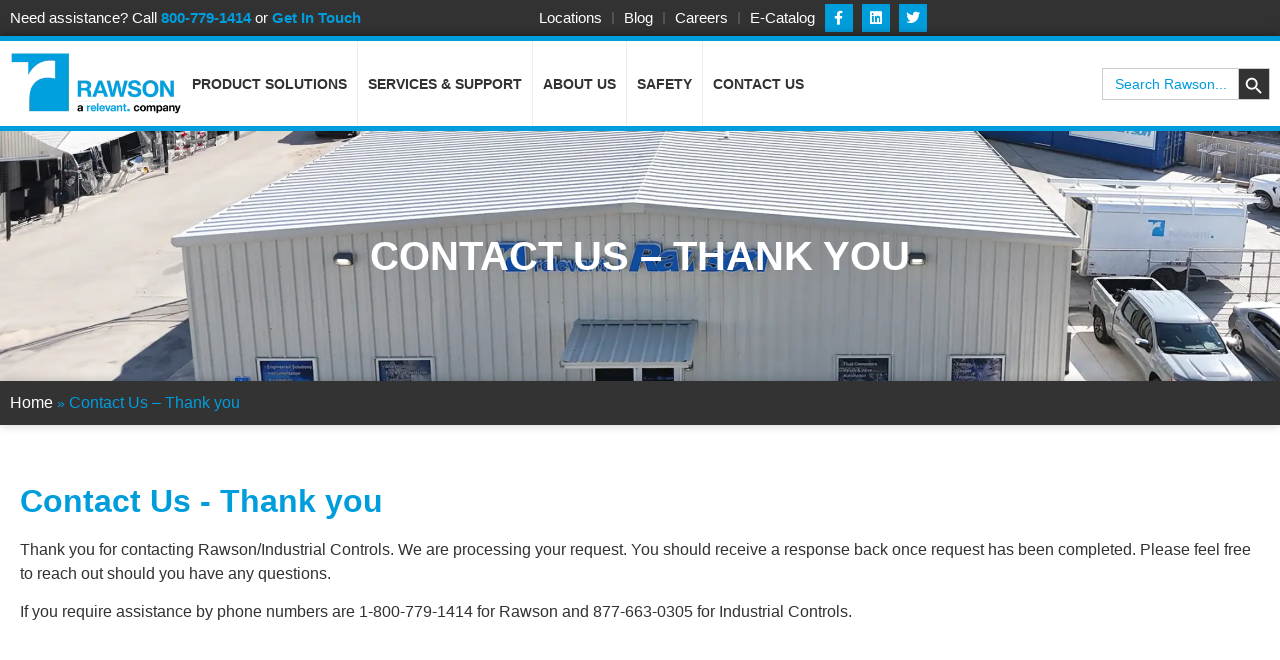

--- FILE ---
content_type: text/html; charset=UTF-8
request_url: https://rawsonicd.com/contact-us-thank-you/
body_size: 55961
content:
<!doctype html>
<html lang="en">
<head><script data-pagespeed-no-defer data-two-no-delay type="text/javascript" >var two_worker_data_critical_data = {"critical_data":{"critical_css":true,"critical_fonts":true}}</script><script data-pagespeed-no-defer data-two-no-delay type="text/javascript" >var two_worker_data_font = {"font":[]}</script><script data-pagespeed-no-defer data-two-no-delay type="text/javascript" >var two_worker_data_excluded_js = {"js":[]}</script><script data-pagespeed-no-defer data-two-no-delay type="text/javascript" >var two_worker_data_js = {"js":[{"inline":true,"code":"[base64]","id":"","uid":"two_697bf46cd2e5d","exclude_blob":false,"excluded_from_delay":false},{"inline":true,"code":"[base64]","id":"","uid":"two_697bf46cd2fe3","exclude_blob":false,"excluded_from_delay":false},{"inline":true,"code":"[base64]","id":"","uid":"two_697bf46cd3044","exclude_blob":false,"excluded_from_delay":false},{"inline":false,"url":"https:\/\/rawsonicd.com\/wp-includes\/js\/jquery\/jquery.min.js?ver=3.7.1","id":"jquery-core-js","uid":"two_697bf46cd318f","exclude_blob":false,"excluded_from_delay":false},{"inline":false,"url":"https:\/\/rawsonicd.com\/wp-includes\/js\/jquery\/jquery-migrate.min.js?ver=3.4.1","id":"jquery-migrate-js","uid":"two_697bf46cd31ac","exclude_blob":false,"excluded_from_delay":false},{"inline":false,"url":"https:\/\/rawsonicd.com\/wp-content\/plugins\/elementor\/assets\/lib\/font-awesome\/js\/v4-shims.min.js?ver=3.34.4","id":"font-awesome-4-shim-js","uid":"two_697bf46cd31c8","exclude_blob":false,"excluded_from_delay":false},{"inline":false,"url":"https:\/\/www.googletagmanager.com\/gtag\/js?id=GT-K5MMZVS","id":"google_gtagjs-js","uid":"two_697bf46cd31e5","exclude_blob":false,"excluded_from_delay":false},{"inline":true,"code":"[base64]","id":"google_gtagjs-js-after","uid":"two_697bf46cd31fe","exclude_blob":false,"excluded_from_delay":false},{"inline":true,"code":"[base64]","id":"standard-page","uid":"two_697bf46cd3222","exclude_blob":false,"excluded_from_delay":false},{"inline":true,"code":"[base64]","id":"","uid":"two_697bf46cd323e","exclude_blob":false,"excluded_from_delay":false},{"inline":true,"code":"[base64]","id":"","uid":"two_697bf46cd3273","exclude_blob":false,"excluded_from_delay":false},{"inline":true,"code":"[base64]","id":"","uid":"two_697bf46cd3295","exclude_blob":false,"excluded_from_delay":false},{"inline":true,"code":"[base64]","id":"","uid":"two_697bf46cd32dc","exclude_blob":false,"excluded_from_delay":false},{"inline":true,"code":"[base64]","id":"leadin-script-loader-js-js-extra","uid":"two_697bf46cd331f","exclude_blob":false,"excluded_from_delay":false},{"inline":false,"url":"https:\/\/js.hs-scripts.com\/47484196.js?integration=WordPress&amp;ver=11.3.37","id":"leadin-script-loader-js-js","uid":"two_697bf46cd3356","exclude_blob":false,"excluded_from_delay":false},{"inline":false,"url":"https:\/\/rawsonicd.com\/wp-content\/plugins\/elementor\/assets\/js\/webpack.runtime.min.js?ver=3.34.4","id":"elementor-webpack-runtime-js","uid":"two_697bf46cd3394","exclude_blob":false,"excluded_from_delay":false},{"inline":false,"url":"https:\/\/rawsonicd.com\/wp-content\/plugins\/elementor\/assets\/js\/frontend-modules.min.js?ver=3.34.4","id":"elementor-frontend-modules-js","uid":"two_697bf46cd33f2","exclude_blob":false,"excluded_from_delay":false},{"inline":false,"url":"https:\/\/rawsonicd.com\/wp-includes\/js\/jquery\/ui\/core.min.js?ver=1.13.3","id":"jquery-ui-core-js","uid":"two_697bf46cd342e","exclude_blob":false,"excluded_from_delay":false},{"inline":true,"code":"[base64]","id":"elementor-frontend-js-before","uid":"two_697bf46cd3465","exclude_blob":false,"excluded_from_delay":false},{"inline":false,"url":"https:\/\/rawsonicd.com\/wp-content\/plugins\/elementor\/assets\/js\/frontend.min.js?ver=3.34.4","id":"elementor-frontend-js","uid":"two_697bf46cd34f0","exclude_blob":false,"excluded_from_delay":false},{"inline":false,"url":"https:\/\/rawsonicd.com\/wp-content\/plugins\/elementor-pro\/assets\/lib\/smartmenus\/jquery.smartmenus.min.js?ver=1.2.1","id":"smartmenus-js","uid":"two_697bf46cd3536","exclude_blob":false,"excluded_from_delay":false},{"inline":true,"code":"JTBBdmFyJTIwSXZvcnlTZWFyY2hWYXJzJTIwJTNEJTIwJTdCJTIyaXNfYW5hbHl0aWNzX2VuYWJsZWQlMjIlM0ElMjIxJTIyJTdEJTNCJTBBJTJGJTJGJTIzJTIwc291cmNlVVJMJTNEaXZvcnktc2VhcmNoLXNjcmlwdHMtanMtZXh0cmElMEE=","id":"ivory-search-scripts-js-extra","uid":"two_697bf46cd3575","exclude_blob":false,"excluded_from_delay":false},{"inline":false,"url":"https:\/\/rawsonicd.com\/wp-content\/plugins\/add-search-to-menu\/public\/js\/ivory-search.min.js?ver=5.5.14","id":"ivory-search-scripts-js","uid":"two_697bf46cd35b2","exclude_blob":false,"excluded_from_delay":false},{"inline":false,"url":"https:\/\/rawsonicd.com\/wp-content\/plugins\/elementor-pro\/assets\/js\/webpack-pro.runtime.min.js?ver=3.34.4","id":"elementor-pro-webpack-runtime-js","uid":"two_697bf46cd35f7","exclude_blob":false,"excluded_from_delay":false},{"inline":false,"url":"https:\/\/rawsonicd.com\/wp-includes\/js\/dist\/hooks.min.js?ver=dd5603f07f9220ed27f1","id":"wp-hooks-js","uid":"two_697bf46cd3635","exclude_blob":false,"excluded_from_delay":false},{"inline":false,"url":"https:\/\/rawsonicd.com\/wp-includes\/js\/dist\/i18n.min.js?ver=c26c3dc7bed366793375","id":"wp-i18n-js","uid":"two_697bf46cd366f","exclude_blob":false,"excluded_from_delay":false},{"inline":true,"code":"[base64]","id":"wp-i18n-js-after","uid":"two_697bf46cd36a4","exclude_blob":false,"excluded_from_delay":false},{"inline":true,"code":"[base64]","id":"elementor-pro-frontend-js-before","uid":"two_697bf46cd36d8","exclude_blob":false,"excluded_from_delay":false},{"inline":false,"url":"https:\/\/rawsonicd.com\/wp-content\/plugins\/elementor-pro\/assets\/js\/frontend.min.js?ver=3.34.4","id":"elementor-pro-frontend-js","uid":"two_697bf46cd373b","exclude_blob":false,"excluded_from_delay":false},{"inline":false,"url":"https:\/\/rawsonicd.com\/wp-content\/plugins\/elementor-pro\/assets\/js\/elements-handlers.min.js?ver=3.34.4","id":"pro-elements-handlers-js","uid":"two_697bf46cd3793","exclude_blob":false,"excluded_from_delay":false},{"inline":true,"code":"[base64]","id":"","uid":"two_697bf46cd37f1","exclude_blob":false,"excluded_from_delay":false},{"code":"[base64]","inline":true,"uid":"two_dispatchEvent_script"}]}</script><script data-pagespeed-no-defer data-two-no-delay type="text/javascript" >var two_worker_data_css = {"css":[{"url":"https:\/\/rawsonicd.com\/wp-content\/cache\/tw_optimize\/css\/two_16747_aggregated_5031697833a1b266bf9fe4d7a52cf38e_delay.min.css?date=1769731180","media":"all","uid":""}]}</script><noscript><link rel="stylesheet" crossorigin="anonymous" class="two_uncritical_css_noscript" media="all" href="https://rawsonicd.com/wp-content/cache/tw_optimize/css/two_16747_aggregated_5031697833a1b266bf9fe4d7a52cf38e_delay.min.css?date=1769731180"></noscript>
    <!--BE Head: Start-->
	
<!-- be_ixf, sdk, gho-->
<meta name="be:sdk" content="php_sdk_1.5.10" />
<meta name="be:timer" content="31ms" />
<meta name="be:orig_url" content="https%3A%2F%2Frawsonicd.com%2Fcontact-us-thank-you%2F" />
<meta name="be:norm_url" content="https%3A%2F%2Frawsonicd.com%2Fcontact-us-thank-you%2F" />
<meta name="be:capsule_url" content="https%3A%2F%2Fixfd1-api.bc0a.com%2Fapi%2Fixf%2F1.0.0%2Fget_capsule%2Ff00000000298408%2F1795033802" />
<meta name="be:api_dt" content="Zy_2023;Zm_09;Zd_11;Zh_14;Zmh_08;p_epoch:1694441287956" />
<meta name="be:mod_dt" content="Zy_2023;Zm_09;Zd_11;Zh_14;Zmh_08;p_epoch:1694441287956" />
<meta name="be:diag" content="S9WyOadsah41d1mivREhqVCielsNjFJ7IwUhZLkZA33ttpAkETdJCJ7IbHn4eEL8TeIc4NBfzrXoEpeVjR9lbpph82Cfqwax2r3CmVIpWT7jrL8vBih+JQTH+dIIQxwVslW1qAKodjoU1P6ax1BcCZGndHve51TmtT9BowKaobWDo85OA2pHFE8aVir/ltLLVQbPkQW3dj9AFYBinlrg38obu4jGBCWqdDpdRGfmOfFvmGjrQsKnWCbOxfd8rIBPR4lqtNPczeYWEzaVm2WiBfWz2jwL518CLgWZQjzRtATlK/jKMo8nhFLHbgC7krl+6NWb0+blc6G7GM2hn3fu8M3EY65a8zomVJqM4MHbO4zNjaGwSVF9afBfy4nKaE/qdhMP4pHgd/TGQWWQUNboKk/DEXed8mNBDMNYHmDzNdTfkM4Sc6ND4Umlb0Gk+weeMtlThTy0kLtN52RYmNF703j9Qo9V5amRYKGKJWrinOpC6u3xnpvu0i5y0cyRcbz7wJ9T/26lou0PgZFbSU3z39MpYDFzhVRh1mGHD3AoiWmnOzIaKtcTf6ahuNx5iURkS2MV/7Jq7wgCk6SCdzUeod8dmyN+7nAQfaZDvnqTxQ3M1cLu68YXq+2NtkdMy4ar3n275H+qPqgglZZBNkpPlA2oWKZKDrI2r6ejZtTm57/SzttxOqnFjIfH6+ehmxwkxOiiByIjbR2YKcO1qFerfsqP24mQwkHsrs5VB/Y9ULRdci7WBEgdkWsL0AVni73vyQuNU1XF8e2D6sF7LjJ+zxfzbT+08kON5WsG2Yx6O9OG/d50NacFW5tQ7oSPOwMysbxkfrOA60T/R1f/c1yROhBlfnq87y6GXSsI5M6uSzYq5478TiIRVG75JebBsb242/X/Rrxpb4QnsyMRGVl1rw4iCEt7drcJV9HQysISPrsEAik+6x92HfEmgzhKbWczgPIWHsgiyzX3scQb7j2TlE2RP5f62mxjIvqgGThXigk5/veSJkrOnYfNTvIS0sNtNJseWHMnsYuP8i1vgN5DBH1MEq41oHluHRgELfapVQ0oZf9KTAEDc/AB/O9loYC40ZBLvV4NvjgjgbNLZHdg8dj2caWp0nziyzM7fGe2EFGaGrKXanvbtFNV4N9T/lt1AQIRTvbk09S9djsZ1sBD5eIaE6e1LG6oBOifm7nfZaMYp22YgpUfDpUqnwG/X63yj3VSI+WKLqeKhyV0bTSGlmnyu4O7KD94VekKmvBtE6K92tKw0Pfk72rFzfMBx12qoxBzOA7R1oHH6jeEQeccvYlNXc2cbtiFbn3H3Q6Uv2CWEut5Q0CEWvarnyadiSVDSAt4HMNO66w9xOWJwbt7V8fRUk7MvvR0aAzt0/0dbuhMur6pNsIYU1/glrhGOgwYBE5jF2xc5N0NvlfC3wNpW36cVSu10J0Hr3RwZN0+G6yyV+MXckwxiqABMD4/D2xiF3JmoqqP2XmzPhqhJabzHA2uYNfQB4Uw+eXvPYTmAcYriqar1CnakNjBnep+merZd9vIVtojB90xbEajVofMrCzbvUpbW+eRg0uTmIF7MvC4WiA9B1CPjvytcZY8V8p/JHigIw4/bGXGSNyz/TYCKHTOyljy+Me0Tgs0ACzvf6DUOmsA8ddd9b5Bp4D6OIT7ei+ifZBrt8DXI1pV7yFVrkc2aIqfDZ/Otn/of7BGbtQeKA0eJl8Q30GpXSgsJcRAj1x7oei0zIZLoMMjevDj7o2JEARgvG2vGm+dg90q8QVpTnoKRUqB1FD0fx86wORZ0ZjapcxK6IG24lyd//n/FNwDPLnPZkPFBXDiYdBNaCo+R9m1coY96FmVq99kw3f7NBcKA8UODv7Jo/Qt4MmnMuCZI33nKo6wjAY8okkKiCTh4ceLApQHUIYucfCiJca//z9xBcQDih1k/TASJapQEt1LJgsu89ulOS0JzL6BSdBEMDxPsdOGPdUWPxro+pRwNhFwpc2oyQL2dzhYNFcSv7hc8iufomYIRi/3HE+lm0MzYTiGJsaEnekbrd/uGlJq4UzF7Z1GDdJ5j2bomdcwm+rypmW/q2dgGvhSyU/vsIhyYvwDaF9n4VRAdSV48b0t/[base64]/Khdfw+b9U8Kr90c5gRg+eKtFCKXJnC2u8zgiEy52AAQ3ellG6a7i9P8CwDWRq/J6Q2CO9UUIaJA0HlJJSSXRhXEsEJFMyt3pfSzlhDXj7LKOsW6j6xbE2OjTVWw79HtLvPEE3xO2KXBcfZZz7g8JyqbhbzFnOzm0JkucHnoxiWz60kzjvTDKWL4VsLAJiEdGBLbUInz3Q==" />
<meta name="be:messages" content="false" />
<script data-two_delay_src='inline' data-two_delay_id="two_697bf46cd2e5d" type='text/javascript'></script>


<script data-two_delay_src='inline' data-two_delay_id="two_697bf46cd2fe3" type='text/javascript'></script>

<script data-two_delay_src='inline' data-two_delay_id="two_697bf46cd3044"></script>
	<!--BE Head: End-->
	<meta charset="UTF-8">
	<meta name="viewport" content="width=device-width, initial-scale=1">
	<link rel="profile" href="https://gmpg.org/xfn/11">
	<script data-pagespeed-no-defer data-two-no-delay type="text/javascript">window.addEventListener("load",function(){window.two_page_loaded=true;});function logLoaded(){console.log("window is loaded");}
(function listen(){if(window.two_page_loaded){logLoaded();}else{console.log("window is notLoaded");window.setTimeout(listen,50);}})();function applyElementorControllers(){if(!window.elementorFrontend)return;window.elementorFrontend.init()}
function applyViewCss(cssUrl){if(!cssUrl)return;const cssNode=document.createElement('link');cssNode.setAttribute("href",cssUrl);cssNode.setAttribute("rel","stylesheet");cssNode.setAttribute("type","text/css");document.head.appendChild(cssNode);}
var two_scripts_load=true;var two_load_delayed_javascript=function(event){if(two_scripts_load){two_scripts_load=false;two_connect_script(0);if(typeof two_delay_custom_js_new=="object"){document.dispatchEvent(two_delay_custom_js_new)}
window.two_delayed_loading_events.forEach(function(event){console.log("removed event listener");document.removeEventListener(event,two_load_delayed_javascript,false)});}};function two_loading_events(event){setTimeout(function(event){return function(){var t=function(eventType,elementClientX,elementClientY){var _event=new Event(eventType,{bubbles:true,cancelable:true});if(eventType==="click"){_event.clientX=elementClientX;_event.clientY=elementClientY}else{_event.touches=[{clientX:elementClientX,clientY:elementClientY}]}
return _event};var element;if(event&&event.type==="touchend"){var touch=event.changedTouches[0];element=document.elementFromPoint(touch.clientX,touch.clientY);element.dispatchEvent(t('touchstart',touch.clientX,touch.clientY));element.dispatchEvent(t('touchend',touch.clientX,touch.clientY));element.dispatchEvent(t('click',touch.clientX,touch.clientY));}else if(event&&event.type==="click"){element=document.elementFromPoint(event.clientX,event.clientY);element.dispatchEvent(t(event.type,event.clientX,event.clientY));}}}(event),150);}</script><script data-pagespeed-no-defer data-two-no-delay type="text/javascript">window.two_delayed_loading_attribute="data-twodelayedjs";window.two_delayed_js_load_libs_first="";window.two_delayed_loading_events=["mousemove","click","keydown","wheel","touchmove","touchend"];window.two_event_listeners=[];</script><script data-pagespeed-no-defer data-two-no-delay type="text/javascript">document.onreadystatechange=function(){if(document.readyState==="interactive"){if(window.two_delayed_loading_attribute!==undefined){window.two_delayed_loading_events.forEach(function(ev){window.two_event_listeners[ev]=document.addEventListener(ev,two_load_delayed_javascript,{passive:false})});}
if(window.two_delayed_loading_attribute_css!==undefined){window.two_delayed_loading_events_css.forEach(function(ev){window.two_event_listeners_css[ev]=document.addEventListener(ev,two_load_delayed_css,{passive:false})});}
if(window.two_load_delayed_iframe!==undefined){window.two_delayed_loading_iframe_events.forEach(function(ev){window.two_iframe_event_listeners[ev]=document.addEventListener(ev,two_load_delayed_iframe,{passive:false})});}}}</script><meta name='robots' content='index, follow, max-image-preview:large, max-snippet:-1, max-video-preview:-1' />

	<!-- This site is optimized with the Yoast SEO plugin v26.8 - https://yoast.com/product/yoast-seo-wordpress/ -->
	<title>Contact Us - Thank you | Rawson</title>
	<link rel="canonical" href="https://rawsonicd.com/contact-us-thank-you/" />
	<meta property="og:locale" content="en_US" />
	<meta property="og:type" content="article" />
	<meta property="og:title" content="Contact Us - Thank you | Rawson" />
	<meta property="og:description" content="Contact Us &#8211; Thank you Thank you for contacting Rawson &#038; Industrial Controls. We are processing your request. You should receive a response back once request has been completed. Please feel free to reach out should you have any questions. If you require assistance by phone numbers are 1-800-779-1414 for Rawson and 877-663-0305 for Industrial Controls. " />
	<meta property="og:url" content="https://rawsonicd.com/contact-us-thank-you/" />
	<meta property="og:site_name" content="Rawson" />
	<meta property="article:publisher" content="https://www.facebook.com/RawsonInc/" />
	<meta property="article:modified_time" content="2026-01-23T09:25:16+00:00" />
	<meta name="twitter:card" content="summary_large_image" />
	<script type="application/ld+json" class="yoast-schema-graph">{"@context":"https://schema.org","@graph":[{"@type":"WebPage","@id":"https://rawsonicd.com/contact-us-thank-you/","url":"https://rawsonicd.com/contact-us-thank-you/","name":"Contact Us - Thank you | Rawson","isPartOf":{"@id":"https://rawsonicd.com/#website"},"datePublished":"2020-09-03T18:13:06+00:00","dateModified":"2026-01-23T09:25:16+00:00","breadcrumb":{"@id":"https://rawsonicd.com/contact-us-thank-you/#breadcrumb"},"inLanguage":"en","potentialAction":[{"@type":"ReadAction","target":["https://rawsonicd.com/contact-us-thank-you/"]}]},{"@type":"BreadcrumbList","@id":"https://rawsonicd.com/contact-us-thank-you/#breadcrumb","itemListElement":[{"@type":"ListItem","position":1,"name":"Home","item":"https://rawsonicd.com/"},{"@type":"ListItem","position":2,"name":"Contact Us &#8211; Thank you"}]},{"@type":"WebSite","@id":"https://rawsonicd.com/#website","url":"https://rawsonicd.com/","name":"Rawson","description":"Rawson, a premier industrial parts equipment, and services provider.","publisher":{"@id":"https://rawsonicd.com/#organization"},"alternateName":"Rawson","potentialAction":[{"@type":"SearchAction","target":{"@type":"EntryPoint","urlTemplate":"https://rawsonicd.com/?s={search_term_string}"},"query-input":{"@type":"PropertyValueSpecification","valueRequired":true,"valueName":"search_term_string"}}],"inLanguage":"en"},{"@type":"Organization","@id":"https://rawsonicd.com/#organization","name":"Rawson","alternateName":"a relevant. Company","url":"https://rawsonicd.com/","logo":{"@type":"ImageObject","inLanguage":"en","@id":"https://rawsonicd.com/#/schema/logo/image/","url":"","contentUrl":"","caption":"Rawson"},"image":{"@id":"https://rawsonicd.com/#/schema/logo/image/"},"sameAs":["https://www.facebook.com/RawsonInc/"]}]}</script>
	<!-- / Yoast SEO plugin. -->


<link rel='dns-prefetch' href='//js.hs-scripts.com' />
<link rel='dns-prefetch' href='//www.googletagmanager.com' />
<link rel="alternate" type="application/rss+xml" title="Rawson &raquo; Feed" href="https://rawsonicd.com/feed/" />
<link rel="alternate" type="application/rss+xml" title="Rawson &raquo; Comments Feed" href="https://rawsonicd.com/comments/feed/" />
<link rel="alternate" title="oEmbed (JSON)" type="application/json+oembed" href="https://rawsonicd.com/wp-json/oembed/1.0/embed?url=https%3A%2F%2Frawsonicd.com%2Fcontact-us-thank-you%2F" />
<link rel="alternate" title="oEmbed (XML)" type="text/xml+oembed" href="https://rawsonicd.com/wp-json/oembed/1.0/embed?url=https%3A%2F%2Frawsonicd.com%2Fcontact-us-thank-you%2F&#038;format=xml" />


































<script data-two_delay_id="two_697bf46cd318f" data-two_delay_src="https://rawsonicd.com/wp-includes/js/jquery/jquery.min.js?ver=3.7.1" id="jquery-core-js"></script>
<script data-two_delay_id="two_697bf46cd31ac" data-two_delay_src="https://rawsonicd.com/wp-includes/js/jquery/jquery-migrate.min.js?ver=3.4.1" id="jquery-migrate-js"></script>
<script data-two_delay_id="two_697bf46cd31c8" data-two_delay_src="https://rawsonicd.com/wp-content/plugins/elementor/assets/lib/font-awesome/js/v4-shims.min.js?ver=3.34.4" id="font-awesome-4-shim-js"></script>

<!-- Google tag (gtag.js) snippet added by Site Kit -->
<!-- Google Analytics snippet added by Site Kit -->
<script data-two_delay_id="two_697bf46cd31e5" data-two_delay_src="https://www.googletagmanager.com/gtag/js?id=GT-K5MMZVS" id="google_gtagjs-js" async></script>
<script data-two_delay_src='inline' data-two_delay_id="two_697bf46cd31fe" id="google_gtagjs-js-after"></script>
<link rel="https://api.w.org/" href="https://rawsonicd.com/wp-json/" /><link rel="alternate" title="JSON" type="application/json" href="https://rawsonicd.com/wp-json/wp/v2/pages/16747" /><meta name="generator" content="Site Kit by Google 1.171.0" />			<!-- DO NOT COPY THIS SNIPPET! Start of Page Analytics Tracking for HubSpot WordPress plugin v11.3.37-->
			<script data-two_delay_src='inline' data-two_delay_id="two_697bf46cd3222" class="hsq-set-content-id" data-content-id="standard-page"></script>
			<!-- DO NOT COPY THIS SNIPPET! End of Page Analytics Tracking for HubSpot WordPress plugin -->
			<meta name="generator" content="Elementor 3.34.4; features: additional_custom_breakpoints; settings: css_print_method-external, google_font-enabled, font_display-auto">
<script data-two_delay_src='inline' data-two_delay_id="two_697bf46cd323e"></script>

			
			
<!-- Google Tag Manager snippet added by Site Kit -->
<script data-two_delay_src='inline' data-two_delay_id="two_697bf46cd3273"></script>

<!-- End Google Tag Manager snippet added by Site Kit -->
<link rel="icon" href="https://rawsonicd.com/wp-content/uploads/2020/04/cropped-favicon-1-32x32.png" sizes="32x32" />
<link rel="icon" href="https://rawsonicd.com/wp-content/uploads/2020/04/cropped-favicon-1-192x192.png" sizes="192x192" />
<link rel="apple-touch-icon" href="https://rawsonicd.com/wp-content/uploads/2020/04/cropped-favicon-1-180x180.png" />
<meta name="msapplication-TileImage" content="https://rawsonicd.com/wp-content/uploads/2020/04/cropped-favicon-1-270x270.png" />
			
					
		<style id='two_critical_bg' class='two_critical_bg'>/* Autogenerated by 10Web Booster plugin*/

                    @media (min-width: 320px) and (max-width: 480px) { 
 
.elementor-9429 .elementor-element.elementor-element-443a367::before:not(.two_bg), .elementor-9429 .elementor-element.elementor-element-443a367 > .elementor-background-video-container::before:not(.two_bg), .elementor-9429 .elementor-element.elementor-element-443a367 > .e-con-inner > .elementor-background-video-container::before:not(.two_bg), .elementor-9429 .elementor-element.elementor-element-443a367 > .elementor-background-slideshow::before:not(.two_bg), .elementor-9429 .elementor-element.elementor-element-443a367 > .e-con-inner > .elementor-background-slideshow::before:not(.two_bg), .elementor-9429 .elementor-element.elementor-element-443a367 > .elementor-motion-effects-container > .elementor-motion-effects-layer::before:not(.two_bg) {  background-image: url("https://rawsonicd.com/wp-content/uploads/2025/08/Rawson-ICD-Footer-Background-768x432.webp") !important;  }  
.elementor-23983 .elementor-element.elementor-element-42ad736:not(.elementor-motion-effects-element-type-background):not(.two_bg), .elementor-23983 .elementor-element.elementor-element-42ad736 > .elementor-motion-effects-container > .elementor-motion-effects-layer:not(.two_bg) {  background-image: url("data:image/svg+xml,%3Csvg%20xmlns=%22http://www.w3.org/2000/svg%22%20viewBox=%220%200%20%20%22%3E%3C/svg%3E#}https://rawsonicd.com/wp-content/uploads/2025/08/rawson-building-banner-2025-768x438.webp") !important;  } }</style><style class="two_critical_css" type="text/css">.be-ix-link-block{width:100%}.be-ix-link-block .be-related-link-container{margin-top:20px;padding:0 15px}.be-ix-link-block .be-related-link-container .be-label{margin:0;color:#fff;line-height:1em;font-variant-numeric:lining-nums;font-family:"Lato",Sans-serif;font-weight:600;font-size:1.2rem}.be-ix-link-block .be-related-link-container .be-list{display:inline-block;list-style:none;margin:0;padding:0}.be-ix-link-block .be-related-link-container .be-list .be-list-item{display:inline-block;margin-right:20px;margin-bottom:3px}.be-ix-link-block .be-related-link-container .be-list .be-list-item .be-related-link{color:#fff;font-size:14px;font-weight:300;opacity:.7}.be-ix-link-block .be-related-link-container .be-list .be-list-item:last-child{margin-right:0}@media (max-width:767px){.be-ix-link-block .be-related-link-container .be-label{width:100%;margin-bottom:6px}.be-ix-link-block .be-related-link-container .be-list{display:block;width:100%}.be-ix-link-block .be-related-link-container .be-list .be-list-item{display:block;margin-right:0}}@media (min-width:768px){.be-ix-link-block .be-related-link-container{display:flex;align-items:baseline;justify-content:center}.be-ix-link-block .be-related-link-container .be-label{display:inline-block;margin-right:20px;flex-grow:0;flex-shrink:0}}.is-screen-reader-text{border:0;clip:rect(1px,1px,1px,1px);-webkit-clip-path:inset(50%);clip-path:inset(50%);color:#000;height:1px;margin:-1px;overflow:hidden;padding:0;position:absolute!important;width:1px;word-wrap:normal!important;word-break:normal}.is-form-style label,.is-menu.full-width-menu.is-first button.is-search-submit,.is-menu.sliding.is-first button.is-search-submit{display:inline-block!important}.is-form-style label{padding:0;vertical-align:middle;margin:0;width:100%;line-height:1}.is-form-style{line-height:1;position:relative;padding:0!important}.is-form-style.is-form-style-3 label{width:calc(100% - 36px)!important}.is-form-style input.is-search-input{background:#fff;background-image:none!important;color:#333;padding:0 12px;margin:0;outline:0!important;font-size:14px!important;height:36px;min-height:0;line-height:1;border-radius:0;border:1px solid #ccc!important;font-family:arial;width:100%;-webkit-box-sizing:border-box;-moz-box-sizing:border-box;box-sizing:border-box;-webkit-appearance:none;-webkit-border-radius:0}.is-form-style input.is-search-input::-webkit-search-cancel-button,.is-form-style input.is-search-input::-webkit-search-decoration,.is-form-style input.is-search-input::-webkit-search-results-button,.is-form-style input.is-search-input::-webkit-search-results-decoration{display:none}.is-form-style.is-form-style-3 input.is-search-input{border-right:0!important}.is-form-style button.is-search-submit{background:0 0;border:0;box-shadow:none!important;opacity:1;padding:0!important;margin:0;line-height:0;outline:0;vertical-align:middle;width:36px;height:36px}.is-form-style .is-search-submit path{fill:#555}.is-search-icon{width:36px;padding-top:6px!important}.is-search-icon svg{width:22px;display:inline}.is-form-style input.is-search-submit,.is-search-icon{display:inline-block!important;color:#666;background:#ededed;box-shadow:none!important;outline:0;margin:0;font-size:14px!important;border:1px solid #ccc;border-radius:0;line-height:1;height:36px;text-transform:capitalize;vertical-align:middle;-webkit-transition:background-color .1s ease-in-out;-moz-transition:background-color .1s ease-in-out;-o-transition:background-color .1s ease-in-out;transition:background-color .1s ease-in-out;-webkit-box-sizing:border-box;-moz-box-sizing:border-box;box-sizing:border-box}html{line-height:1.15;-webkit-text-size-adjust:100%}*,:after,:before{box-sizing:border-box}body{background-color:#fff;color:#333;font-family:-apple-system,BlinkMacSystemFont,Segoe UI,Roboto,Helvetica Neue,Arial,Noto Sans,sans-serif,Apple Color Emoji,Segoe UI Emoji,Segoe UI Symbol,Noto Color Emoji;font-size:1rem;font-weight:400;line-height:1.5;margin:0;-webkit-font-smoothing:antialiased;-moz-osx-font-smoothing:grayscale}h1,h2,h3,h4,h5,h6{color:inherit;font-family:inherit;font-weight:500;line-height:1.2;margin-block-end:1rem;margin-block-start:.5rem}h1{font-size:2.5rem}h2{font-size:2rem}h4{font-size:1.5rem}p{margin-block-end:.9rem;margin-block-start:0}a{background-color:#fff0;color:#c36;text-decoration:none}img{border-style:none;height:auto;max-width:100%}label{display:inline-block;line-height:1;vertical-align:middle}button,input,optgroup,select,textarea{font-family:inherit;font-size:1rem;line-height:1.5;margin:0}input[type=date],input[type=email],input[type=number],input[type=password],input[type=search],input[type=tel],input[type=text],input[type=url],select,textarea{border:1px solid #666;border-radius:3px;padding:.5rem 1rem;transition:all .3s;width:100%}button,input{overflow:visible}button,select{text-transform:none}[type=button],[type=reset],[type=submit],button{-webkit-appearance:button;width:auto}[type=button],[type=submit],button{background-color:#fff0;border:1px solid #c36;border-radius:3px;color:#c36;display:inline-block;font-size:1rem;font-weight:400;padding:.5rem 1rem;text-align:center;transition:all .3s;-webkit-user-select:none;-moz-user-select:none;user-select:none;white-space:nowrap}[type=button]:not(:disabled),[type=submit]:not(:disabled),button:not(:disabled){cursor:pointer}[type=search]{-webkit-appearance:textfield;outline-offset:-2px}table{background-color:#fff0;border-collapse:collapse;border-spacing:0;font-size:.9em;margin-block-end:15px;width:100%}dd,dl,dt,li,ol,ul{background:#fff0;border:0;font-size:100%;margin-block-end:0;margin-block-start:0;outline:0;vertical-align:baseline}.screen-reader-text{clip:rect(1px,1px,1px,1px);height:1px;overflow:hidden;position:absolute!important;width:1px;word-wrap:normal!important}:root{--direction-multiplier:1}.elementor-screen-only,.screen-reader-text,.screen-reader-text span,.ui-helper-hidden-accessible{height:1px;margin:-1px;overflow:hidden;padding:0;position:absolute;top:-10000em;width:1px;clip:rect(0,0,0,0);border:0}.elementor *,.elementor :after,.elementor :before{box-sizing:border-box}.elementor a{box-shadow:none;text-decoration:none}.elementor img{border:none;border-radius:0;box-shadow:none;height:auto;max-width:100%}.elementor-element{--flex-direction:initial;--flex-wrap:initial;--justify-content:initial;--align-items:initial;--align-content:initial;--gap:initial;--flex-basis:initial;--flex-grow:initial;--flex-shrink:initial;--order:initial;--align-self:initial;align-self:var(--align-self);flex-basis:var(--flex-basis);flex-grow:var(--flex-grow);flex-shrink:var(--flex-shrink);order:var(--order)}.elementor-element:where(.e-con-full,.elementor-widget){align-content:var(--align-content);align-items:var(--align-items);flex-direction:var(--flex-direction);flex-wrap:var(--flex-wrap);gap:var(--row-gap) var(--column-gap);justify-content:var(--justify-content)}.elementor-invisible{visibility:hidden}.elementor-align-justify .elementor-button{width:100%}@media (max-width:767px){.elementor-mobile-align-center{text-align:center}.elementor-mobile-align-right{text-align:right}.elementor-mobile-align-left{text-align:left}.elementor-mobile-align-center .elementor-button,.elementor-mobile-align-left .elementor-button,.elementor-mobile-align-right .elementor-button{width:auto}.elementor-mobile-align-justify .elementor-button{width:100%}}:root{--page-title-display:block}.elementor-section{position:relative}.elementor-section .elementor-container{display:flex;margin-inline:auto;position:relative}@media (max-width:1024px){.elementor-section .elementor-container{flex-wrap:wrap}}.elementor-section.elementor-section-boxed>.elementor-container{max-width:1140px}.elementor-widget-wrap{align-content:flex-start;flex-wrap:wrap;position:relative;width:100%}.elementor:not(.elementor-bc-flex-widget) .elementor-widget-wrap{display:flex}.elementor-widget-wrap>.elementor-element{width:100%}.elementor-widget{position:relative}.elementor-widget:not(:last-child){margin-block-end:var(--kit-widget-spacing,20px)}.elementor-widget:not(:last-child).elementor-absolute,.elementor-widget:not(:last-child).elementor-widget__width-auto,.elementor-widget:not(:last-child).elementor-widget__width-initial{margin-block-end:0}.elementor-column{display:flex;min-height:1px;position:relative}.elementor-column-gap-default>.elementor-column>.elementor-element-populated{padding:10px}@media (min-width:768px){.elementor-column.elementor-col-10,.elementor-column[data-col="10"]{width:10%}.elementor-column.elementor-col-11,.elementor-column[data-col="11"]{width:11.111%}.elementor-column.elementor-col-12,.elementor-column[data-col="12"]{width:12.5%}.elementor-column.elementor-col-14,.elementor-column[data-col="14"]{width:14.285%}.elementor-column.elementor-col-16,.elementor-column[data-col="16"]{width:16.666%}.elementor-column.elementor-col-20,.elementor-column[data-col="20"]{width:20%}.elementor-column.elementor-col-25,.elementor-column[data-col="25"]{width:25%}.elementor-column.elementor-col-30,.elementor-column[data-col="30"]{width:30%}.elementor-column.elementor-col-33,.elementor-column[data-col="33"]{width:33.333%}.elementor-column.elementor-col-40,.elementor-column[data-col="40"]{width:40%}.elementor-column.elementor-col-50,.elementor-column[data-col="50"]{width:50%}.elementor-column.elementor-col-60,.elementor-column[data-col="60"]{width:60%}.elementor-column.elementor-col-66,.elementor-column[data-col="66"]{width:66.666%}.elementor-column.elementor-col-70,.elementor-column[data-col="70"]{width:70%}.elementor-column.elementor-col-75,.elementor-column[data-col="75"]{width:75%}.elementor-column.elementor-col-80,.elementor-column[data-col="80"]{width:80%}.elementor-column.elementor-col-83,.elementor-column[data-col="83"]{width:83.333%}.elementor-column.elementor-col-90,.elementor-column[data-col="90"]{width:90%}.elementor-column.elementor-col-100,.elementor-column[data-col="100"]{width:100%}}@media (max-width:767px){.elementor-reverse-mobile>.elementor-container>:first-child{order:10}.elementor-reverse-mobile>.elementor-container>:nth-child(2){order:9}.elementor-reverse-mobile>.elementor-container>:nth-child(3){order:8}.elementor-reverse-mobile>.elementor-container>:nth-child(4){order:7}.elementor-reverse-mobile>.elementor-container>:nth-child(5){order:6}.elementor-reverse-mobile>.elementor-container>:nth-child(6){order:5}.elementor-reverse-mobile>.elementor-container>:nth-child(7){order:4}.elementor-reverse-mobile>.elementor-container>:nth-child(8){order:3}.elementor-reverse-mobile>.elementor-container>:nth-child(9){order:2}.elementor-reverse-mobile>.elementor-container>:nth-child(10){order:1}.elementor-column{width:100%}}.elementor-grid{display:grid;grid-column-gap:var(--grid-column-gap);grid-row-gap:var(--grid-row-gap)}.elementor-grid .elementor-grid-item{min-width:0}.elementor-grid-0 .elementor-grid{display:inline-block;margin-block-end:calc(-1 * var(--grid-row-gap));width:100%;word-spacing:var(--grid-column-gap)}.elementor-grid-0 .elementor-grid .elementor-grid-item{display:inline-block;margin-block-end:var(--grid-row-gap);word-break:break-word}@media (min-width:1025px){#elementor-device-mode:after{content:"desktop"}}@media (max-width:1024px){#elementor-device-mode:after{content:"tablet"}}@media (max-width:767px){#elementor-device-mode:after{content:"mobile"}}@media (prefers-reduced-motion:no-preference){html{scroll-behavior:smooth}}.e-con{--border-radius:0;--border-top-width:0px;--border-right-width:0px;--border-bottom-width:0px;--border-left-width:0px;--border-style:initial;--border-color:initial;--container-widget-width:100%;--container-widget-height:initial;--container-widget-flex-grow:0;--container-widget-align-self:initial;--content-width:min(100%,var(--container-max-width,1140px));--width:100%;--min-height:initial;--height:auto;--text-align:initial;--margin-top:0px;--margin-right:0px;--margin-bottom:0px;--margin-left:0px;--padding-top:var(--container-default-padding-top,10px);--padding-right:var(--container-default-padding-right,10px);--padding-bottom:var(--container-default-padding-bottom,10px);--padding-left:var(--container-default-padding-left,10px);--position:relative;--z-index:revert;--overflow:visible;--gap:var(--widgets-spacing,20px);--row-gap:var(--widgets-spacing-row,20px);--column-gap:var(--widgets-spacing-column,20px);--overlay-mix-blend-mode:initial;--overlay-opacity:1;--overlay-transition:0.3s;--e-con-grid-template-columns:repeat(3,1fr);--e-con-grid-template-rows:repeat(2,1fr);border-radius:var(--border-radius);height:var(--height);min-height:var(--min-height);min-width:0;overflow:var(--overflow);position:var(--position);width:var(--width);z-index:var(--z-index);--flex-wrap-mobile:wrap}.e-con:where(:not(.e-div-block-base)){transition:background var(--background-transition,.3s),border var(--border-transition,.3s),box-shadow var(--border-transition,.3s),transform var(--e-con-transform-transition-duration,.4s)}.e-con{--margin-block-start:var(--margin-top);--margin-block-end:var(--margin-bottom);--margin-inline-start:var(--margin-left);--margin-inline-end:var(--margin-right);--padding-inline-start:var(--padding-left);--padding-inline-end:var(--padding-right);--padding-block-start:var(--padding-top);--padding-block-end:var(--padding-bottom);--border-block-start-width:var(--border-top-width);--border-block-end-width:var(--border-bottom-width);--border-inline-start-width:var(--border-left-width);--border-inline-end-width:var(--border-right-width)}.e-con{margin-block-end:var(--margin-block-end);margin-block-start:var(--margin-block-start);margin-inline-end:var(--margin-inline-end);margin-inline-start:var(--margin-inline-start);padding-inline-end:var(--padding-inline-end);padding-inline-start:var(--padding-inline-start)}.e-con.e-flex{--flex-direction:column;--flex-basis:auto;--flex-grow:0;--flex-shrink:1;flex:var(--flex-grow) var(--flex-shrink) var(--flex-basis)}.e-con-full,.e-con>.e-con-inner{padding-block-end:var(--padding-block-end);padding-block-start:var(--padding-block-start);text-align:var(--text-align)}.e-con-full.e-flex,.e-con.e-flex>.e-con-inner{flex-direction:var(--flex-direction)}.e-con,.e-con>.e-con-inner{display:var(--display)}.e-con-boxed.e-flex{align-content:normal;align-items:normal;flex-direction:column;flex-wrap:nowrap;justify-content:normal}.e-con-boxed{gap:initial;text-align:initial}.e-con.e-flex>.e-con-inner{align-content:var(--align-content);align-items:var(--align-items);align-self:auto;flex-basis:auto;flex-grow:1;flex-shrink:1;flex-wrap:var(--flex-wrap);justify-content:var(--justify-content)}.e-con>.e-con-inner{gap:var(--row-gap) var(--column-gap);height:100%;margin:0 auto;max-width:var(--content-width);padding-inline-end:0;padding-inline-start:0;width:100%}:is(.elementor-section-wrap,[data-elementor-id])>.e-con{--margin-left:auto;--margin-right:auto;max-width:min(100%,var(--width))}.e-con .elementor-widget.elementor-widget{margin-block-end:0}.e-con:before,.e-con>.elementor-background-slideshow:before,.e-con>.elementor-motion-effects-container>.elementor-motion-effects-layer:before,:is(.e-con,.e-con>.e-con-inner)>.elementor-background-video-container:before{border-block-end-width:var(--border-block-end-width);border-block-start-width:var(--border-block-start-width);border-color:var(--border-color);border-inline-end-width:var(--border-inline-end-width);border-inline-start-width:var(--border-inline-start-width);border-radius:var(--border-radius);border-style:var(--border-style);content:var(--background-overlay);display:block;height:max(100% + var(--border-top-width) + var(--border-bottom-width),100%);left:calc(0px - var(--border-left-width));mix-blend-mode:var(--overlay-mix-blend-mode);opacity:var(--overlay-opacity);position:absolute;top:calc(0px - var(--border-top-width));transition:var(--overlay-transition,.3s);width:max(100% + var(--border-left-width) + var(--border-right-width),100%)}.e-con:before{transition:background var(--overlay-transition,.3s),border-radius var(--border-transition,.3s),opacity var(--overlay-transition,.3s)}.e-con .elementor-widget{min-width:0}.e-con>.e-con-inner>.elementor-widget>.elementor-widget-container,.e-con>.elementor-widget>.elementor-widget-container{height:100%}.e-con.e-con>.e-con-inner>.elementor-widget,.elementor.elementor .e-con>.elementor-widget{max-width:100%}.e-con .elementor-widget:not(:last-child){--kit-widget-spacing:0px}@media (max-width:767px){.e-con.e-flex{--width:100%;--flex-wrap:var(--flex-wrap-mobile)}.e-con.e-flex .elementor-widget-archive-posts{width:100%}}.elementor-element:where(:not(.e-con)):where(:not(.e-div-block-base)) .elementor-widget-container,.elementor-element:where(:not(.e-con)):where(:not(.e-div-block-base)):not(:has(.elementor-widget-container)){transition:background .3s,border .3s,border-radius .3s,box-shadow .3s,transform var(--e-transform-transition-duration,.4s)}.elementor-heading-title{line-height:1;margin:0;padding:0}.elementor-button{background-color:#69727d;border-radius:3px;color:#fff;display:inline-block;fill:#fff;font-size:15px;line-height:1;padding:12px 24px;text-align:center;transition:all .3s}.elementor-button:focus,.elementor-button:hover,.elementor-button:visited{color:#fff}.elementor-button-content-wrapper{display:flex;flex-direction:row;gap:5px;justify-content:center}.elementor-button-icon{align-items:center;display:flex}.elementor-button-text{display:inline-block}.elementor-button span{text-decoration:inherit}.elementor-element.elementor-button-info .elementor-button{background-color:#5bc0de}.elementor-icon{color:#69727d;display:inline-block;font-size:50px;line-height:1;text-align:center;transition:all .3s}.elementor-icon i,.elementor-icon svg{display:block;height:1em;position:relative;width:1em}.elementor-icon i:before,.elementor-icon svg:before{left:50%;position:absolute;transform:translateX(-50%)}.elementor-shape-rounded .elementor-icon{border-radius:10%}@media (max-width:767px){.elementor .elementor-hidden-mobile,.elementor .elementor-hidden-phone{display:none}}@media (min-width:768px) and (max-width:1024px){.elementor .elementor-hidden-tablet{display:none}}@media (min-width:1025px) and (max-width:99999px){.elementor .elementor-hidden-desktop{display:none}}.elementor-item:after,.elementor-item:before{display:block;position:absolute;transition:.3s;transition-timing-function:cubic-bezier(.58,.3,.005,1)}.elementor-item:not(:hover):not(:focus):not(.elementor-item-active):not(.highlighted):after,.elementor-item:not(:hover):not(:focus):not(.elementor-item-active):not(.highlighted):before{opacity:0}.e--pointer-background .elementor-item:after,.e--pointer-background .elementor-item:before{content:"";transition:.3s}.e--pointer-background .elementor-item:before{background:#3f444b;inset:0;z-index:-1}.e--pointer-background.e--animation-sweep-up .elementor-item:not(:hover):not(:focus):not(.elementor-item-active):not(.highlighted):before{top:100%}.elementor-nav-menu--main .elementor-nav-menu a{transition:.4s}.elementor-nav-menu--main .elementor-nav-menu a,.elementor-nav-menu--main .elementor-nav-menu a.highlighted,.elementor-nav-menu--main .elementor-nav-menu a:focus,.elementor-nav-menu--main .elementor-nav-menu a:hover{padding:13px 20px}.elementor-nav-menu--main .elementor-nav-menu ul{border-style:solid;border-width:0;padding:0;position:absolute;width:12em}.elementor-nav-menu--layout-horizontal{display:flex}.elementor-nav-menu--layout-horizontal .elementor-nav-menu{display:flex;flex-wrap:wrap}.elementor-nav-menu--layout-horizontal .elementor-nav-menu a{flex-grow:1;white-space:nowrap}.elementor-nav-menu--layout-horizontal .elementor-nav-menu>li{display:flex}.elementor-nav-menu--layout-horizontal .elementor-nav-menu>li ul,.elementor-nav-menu--layout-horizontal .elementor-nav-menu>li>.scroll-down{top:100%!important}.elementor-nav-menu--layout-horizontal .elementor-nav-menu>li:not(:first-child)>a{margin-inline-start:var(--e-nav-menu-horizontal-menu-item-margin)}.elementor-nav-menu--layout-horizontal .elementor-nav-menu>li:not(:first-child)>.scroll-down,.elementor-nav-menu--layout-horizontal .elementor-nav-menu>li:not(:first-child)>.scroll-up,.elementor-nav-menu--layout-horizontal .elementor-nav-menu>li:not(:first-child)>ul{inset-inline-start:var(--e-nav-menu-horizontal-menu-item-margin)!important}.elementor-nav-menu--layout-horizontal .elementor-nav-menu>li:not(:last-child)>a{margin-inline-end:var(--e-nav-menu-horizontal-menu-item-margin)}.elementor-nav-menu--layout-horizontal .elementor-nav-menu>li:not(:last-child):after{align-self:center;border-color:var(--e-nav-menu-divider-color,#000);border-left-style:var(--e-nav-menu-divider-style,solid);border-left-width:var(--e-nav-menu-divider-width,2px);content:var(--e-nav-menu-divider-content,none);height:var(--e-nav-menu-divider-height,35%)}.elementor-nav-menu__align-justify .elementor-nav-menu--layout-horizontal .elementor-nav-menu{width:100%}.elementor-nav-menu__align-justify .elementor-nav-menu--layout-horizontal .elementor-nav-menu>li{flex-grow:1}.elementor-nav-menu__align-justify .elementor-nav-menu--layout-horizontal .elementor-nav-menu>li>a{justify-content:center}.elementor-widget-nav-menu .elementor-widget-container,.elementor-widget-nav-menu:not(:has(.elementor-widget-container)):not([class*=elementor-hidden-]){display:flex;flex-direction:column}.elementor-nav-menu{position:relative;z-index:2}.elementor-nav-menu:after{clear:both;content:" ";display:block;font:0/0 serif;height:0;overflow:hidden;visibility:hidden}.elementor-nav-menu,.elementor-nav-menu li,.elementor-nav-menu ul{display:block;line-height:normal;list-style:none;margin:0;padding:0;-webkit-tap-highlight-color:#fff0}.elementor-nav-menu ul{display:none}.elementor-nav-menu a,.elementor-nav-menu li{position:relative}.elementor-nav-menu li{border-width:0}.elementor-nav-menu a{align-items:center;display:flex}.elementor-nav-menu a,.elementor-nav-menu a:focus,.elementor-nav-menu a:hover{line-height:20px;padding:10px 20px}.elementor-nav-menu .sub-arrow{align-items:center;display:flex;line-height:1;margin-block-end:-10px;margin-block-start:-10px;padding:10px;padding-inline-end:0}.elementor-nav-menu .sub-arrow i{pointer-events:none}.elementor-menu-toggle{align-items:center;background-color:rgb(0 0 0 / .05);border:0 solid;border-radius:3px;color:#33373d;cursor:pointer;display:flex;font-size:var(--nav-menu-icon-size,22px);justify-content:center;padding:.25em}.elementor-menu-toggle.elementor-active .elementor-menu-toggle__icon--open,.elementor-menu-toggle:not(.elementor-active) .elementor-menu-toggle__icon--close{display:none}.elementor-nav-menu--dropdown{background-color:#fff;font-size:13px}.elementor-nav-menu--dropdown-none .elementor-menu-toggle,.elementor-nav-menu--dropdown-none .elementor-nav-menu--dropdown{display:none}.elementor-nav-menu--dropdown.elementor-nav-menu__container{margin-top:10px;overflow-x:hidden;overflow-y:auto;transform-origin:top;transition:max-height .3s,transform .3s}.elementor-nav-menu--dropdown a{color:#33373d}.elementor-nav-menu--toggle{--menu-height:100vh}.elementor-nav-menu--toggle .elementor-menu-toggle:not(.elementor-active)+.elementor-nav-menu__container{max-height:0;overflow:hidden;transform:scaleY(0)}.elementor-nav-menu--stretch .elementor-nav-menu__container.elementor-nav-menu--dropdown{position:absolute;z-index:9997}@media (max-width:1024px){.elementor-nav-menu--dropdown-tablet .elementor-nav-menu--main{display:none}}@media (min-width:1025px){.elementor-nav-menu--dropdown-tablet .elementor-menu-toggle,.elementor-nav-menu--dropdown-tablet .elementor-nav-menu--dropdown{display:none}.elementor-nav-menu--dropdown-tablet nav.elementor-nav-menu--dropdown.elementor-nav-menu__container{overflow-y:hidden}}.elementor-widget-social-icons.elementor-grid-0 .elementor-widget-container,.elementor-widget-social-icons.elementor-grid-0:not(:has(.elementor-widget-container)),.elementor-widget-social-icons.elementor-grid-mobile-0 .elementor-widget-container,.elementor-widget-social-icons.elementor-grid-mobile-0:not(:has(.elementor-widget-container)),.elementor-widget-social-icons.elementor-grid-tablet-0 .elementor-widget-container,.elementor-widget-social-icons.elementor-grid-tablet-0:not(:has(.elementor-widget-container)){font-size:0;line-height:1}.elementor-widget-social-icons .elementor-grid{grid-column-gap:var(--grid-column-gap,5px);grid-row-gap:var(--grid-row-gap,5px);grid-template-columns:var(--grid-template-columns);justify-content:var(--justify-content,center);justify-items:var(--justify-content,center)}.elementor-icon.elementor-social-icon{font-size:var(--icon-size,25px);height:calc(var(--icon-size, 25px) + 2 * var(--icon-padding, .5em));line-height:var(--icon-size,25px);width:calc(var(--icon-size, 25px) + 2 * var(--icon-padding, .5em))}.elementor-social-icon{--e-social-icon-icon-color:#fff;align-items:center;background-color:#69727d;cursor:pointer;display:inline-flex;justify-content:center;text-align:center}.elementor-social-icon i{color:var(--e-social-icon-icon-color)}.elementor-social-icon:last-child{margin:0}.elementor-social-icon-facebook,.elementor-social-icon-facebook-f{background-color:#3b5998}.elementor-social-icon-linkedin,.elementor-social-icon-linkedin-in{background-color:#0077b5}.elementor-social-icon-twitter{background-color:#1da1f2}.elementor-widget-image{text-align:center}.elementor-widget-image a{display:inline-block}.elementor-widget-image img{display:inline-block;vertical-align:middle}.elementor-widget-heading .elementor-heading-title[class*=elementor-size-]>a{color:inherit;font-size:inherit;line-height:inherit}.elementor-widget-divider{--divider-border-style:none;--divider-border-width:1px;--divider-color:#0c0d0e;--divider-icon-size:20px;--divider-element-spacing:10px;--divider-pattern-height:24px;--divider-pattern-size:20px;--divider-pattern-url:none;--divider-pattern-repeat:repeat-x}.elementor-widget-divider .elementor-divider{display:flex}.elementor-widget-divider .elementor-divider-separator{direction:ltr;display:flex;margin:0}.elementor-widget-divider:not(.elementor-widget-divider--view-line_text):not(.elementor-widget-divider--view-line_icon) .elementor-divider-separator{border-block-start:var(--divider-border-width) var(--divider-border-style) var(--divider-color)}.e-con-inner>.elementor-widget-divider,.e-con>.elementor-widget-divider{width:var(--container-widget-width,100%);--flex-grow:var( --container-widget-flex-grow )}.elementor-widget .elementor-icon-list-items{list-style-type:none;margin:0;padding:0}.elementor-widget .elementor-icon-list-item{margin:0;padding:0;position:relative}.elementor-widget .elementor-icon-list-item:after{inset-block-end:0;position:absolute;width:100%}.elementor-widget .elementor-icon-list-item,.elementor-widget .elementor-icon-list-item a{align-items:var(--icon-vertical-align,center);display:flex;font-size:inherit}.elementor-widget .elementor-icon-list-icon+.elementor-icon-list-text{align-self:center;padding-inline-start:5px}.elementor-widget .elementor-icon-list-icon{display:flex;inset-block-start:var(--icon-vertical-offset,initial);position:relative}.elementor-widget .elementor-icon-list-icon i{font-size:var(--e-icon-list-icon-size);width:1.25em}.elementor-widget.elementor-widget-icon-list .elementor-icon-list-icon{text-align:var(--e-icon-list-icon-align)}.elementor-widget.elementor-list-item-link-full_width a{width:100%}.elementor-widget.elementor-align-start .elementor-icon-list-item,.elementor-widget.elementor-align-start .elementor-icon-list-item a{justify-content:start;text-align:start}.elementor-widget:not(.elementor-align-end) .elementor-icon-list-item:after{inset-inline-start:0}@media (max-width:1024px){.elementor-widget.elementor-tablet-align-center .elementor-icon-list-item,.elementor-widget.elementor-tablet-align-center .elementor-icon-list-item a{justify-content:center}.elementor-widget.elementor-tablet-align-center .elementor-icon-list-item:after{margin:auto}.elementor-widget.elementor-tablet-align-center .elementor-inline-items{justify-content:center}.elementor-widget.elementor-tablet-align-start .elementor-icon-list-item,.elementor-widget.elementor-tablet-align-start .elementor-icon-list-item a{justify-content:start;text-align:start}.elementor-widget.elementor-tablet-align-start .elementor-inline-items{justify-content:start}.elementor-widget.elementor-tablet-align-end .elementor-icon-list-item,.elementor-widget.elementor-tablet-align-end .elementor-icon-list-item a{justify-content:end;text-align:end}.elementor-widget.elementor-tablet-align-end .elementor-icon-list-items{justify-content:end}.elementor-widget:not(.elementor-tablet-align-end) .elementor-icon-list-item:after{inset-inline-start:0}.elementor-widget:not(.elementor-tablet-align-start) .elementor-icon-list-item:after{inset-inline-end:0}}@media (max-width:767px){.elementor-widget.elementor-mobile-align-center .elementor-icon-list-item,.elementor-widget.elementor-mobile-align-center .elementor-icon-list-item a{justify-content:center}.elementor-widget.elementor-mobile-align-center .elementor-icon-list-item:after{margin:auto}.elementor-widget.elementor-mobile-align-center .elementor-inline-items{justify-content:center}.elementor-widget.elementor-mobile-align-start .elementor-icon-list-item,.elementor-widget.elementor-mobile-align-start .elementor-icon-list-item a{justify-content:start;text-align:start}.elementor-widget.elementor-mobile-align-start .elementor-inline-items{justify-content:start}.elementor-widget.elementor-mobile-align-end .elementor-icon-list-item,.elementor-widget.elementor-mobile-align-end .elementor-icon-list-item a{justify-content:end;text-align:end}.elementor-widget.elementor-mobile-align-end .elementor-icon-list-items{justify-content:end}.elementor-widget:not(.elementor-mobile-align-end) .elementor-icon-list-item:after{inset-inline-start:0}.elementor-widget:not(.elementor-mobile-align-start) .elementor-icon-list-item:after{inset-inline-end:0}}#left-area ul.elementor-icon-list-items,.elementor .elementor-element ul.elementor-icon-list-items,.elementor-edit-area .elementor-element ul.elementor-icon-list-items{padding:0}.elementor-widget-breadcrumbs{font-size:.85em}.elementor-widget-breadcrumbs p{margin-bottom:0}[class*=" eicon-"],[class^=eicon]{display:inline-block;font-family:eicons;font-size:inherit;font-weight:400;font-style:normal;font-variant:normal;line-height:1;text-rendering:auto;-webkit-font-smoothing:antialiased;-moz-osx-font-smoothing:grayscale}.eicon-menu-bar:before{content:"\e816"}.elementor-kit-9426{--e-global-color-primary:#009DDC;--e-global-color-secondary:#000000;--e-global-color-text:#323232;--e-global-color-accent:#009DDC;--e-global-color-a02ac8e:#009DDC;--e-global-color-12a4b308:#FFF;--e-global-color-121116ed:#000000;--e-global-color-3747985f:#000;--e-global-color-69422fdc:#333333;--e-global-color-5b7f986e:#4054B2;--e-global-color-4e98e57a:RGBA(122, 122, 122, 0.04);--e-global-color-4dfdfc7:#F0F0F0;--e-global-color-a79dc89:#212121;--e-global-color-06abe38:#535353;--e-global-color-3cc47b0:#F0F0F02B;--e-global-typography-primary-font-weight:800;--e-global-typography-secondary-font-family:"Lato";--e-global-typography-secondary-font-weight:normal;--e-global-typography-text-font-family:"Helvetica";--e-global-typography-text-font-weight:400;--e-global-typography-accent-font-family:"Helvetica";--e-global-typography-accent-font-weight:500;--e-global-typography-3e24efd-font-family:"Helvetica";--e-global-typography-3e24efd-font-size:25px;--e-global-typography-3e24efd-font-weight:600;--e-global-typography-3e24efd-line-height:30px;--e-global-typography-d03451f-font-family:"Helvetica";--e-global-typography-d03451f-font-size:40px;--e-global-typography-d03451f-font-weight:600;--e-global-typography-d03451f-line-height:50px;--e-global-typography-0560a4b-font-family:"Helvetica";--e-global-typography-0560a4b-font-size:20px;--e-global-typography-0560a4b-font-weight:600;--e-global-typography-0560a4b-line-height:30px;--e-global-typography-6bf0710-font-family:"Helvetica";--e-global-typography-6bf0710-font-size:40px;--e-global-typography-6bf0710-font-weight:600;--e-global-typography-6bf0710-text-transform:uppercase;--e-global-typography-6bf0710-line-height:50px;--e-global-typography-ba65017-font-family:"Helvetica";--e-global-typography-ba65017-font-size:35px;--e-global-typography-ba65017-font-weight:600;--e-global-typography-ba65017-line-height:50px;--e-global-typography-8943b29-font-family:"Helvetica";--e-global-typography-8943b29-font-size:35px;--e-global-typography-8943b29-font-weight:600;--e-global-typography-8943b29-text-decoration:underline;--e-global-typography-8943b29-line-height:50px;--e-global-typography-87c34e0-font-family:"Helvetica";--e-global-typography-87c34e0-font-size:40px;--e-global-typography-87c34e0-font-weight:600;--e-global-typography-87c34e0-text-decoration:underline;--e-global-typography-87c34e0-line-height:50px;--e-global-typography-19f51b2-font-family:"Helvetica";--e-global-typography-19f51b2-font-size:25px;--e-global-typography-19f51b2-font-weight:600;--e-global-typography-2ba7971-font-family:"Helvetica";--e-global-typography-2ba7971-font-size:30px;--e-global-typography-2ba7971-font-weight:600;--e-global-typography-2ba7971-line-height:1.2em;--e-global-typography-7f78390-font-family:"Helvetica";--e-global-typography-7f78390-font-size:40px;--e-global-typography-7f78390-font-weight:600;--e-global-typography-7f78390-text-transform:capitalize;--e-global-typography-7f78390-line-height:50px;--e-global-typography-93ad132-font-family:"Helvetica";--e-global-typography-93ad132-font-size:25px;--e-global-typography-93ad132-font-weight:600;--e-global-typography-93ad132-text-transform:capitalize;--e-global-typography-93ad132-line-height:30px;--e-global-typography-e797a58-font-family:"Helvetica";--e-global-typography-e797a58-font-size:26px;--e-global-typography-e797a58-font-weight:600;--e-global-typography-e797a58-line-height:32px;--e-global-typography-031baf5-font-family:"Helvetica";--e-global-typography-031baf5-font-size:16px;--e-global-typography-031baf5-font-weight:600;--e-global-typography-031baf5-font-style:italic;--e-global-typography-031baf5-text-decoration:underline;--e-global-typography-031baf5-line-height:24px;--e-global-typography-9e6bd5f-font-family:"Helvetica";--e-global-typography-9e6bd5f-font-size:25px;--e-global-typography-9e6bd5f-font-weight:600;--e-global-typography-9e6bd5f-text-transform:capitalize;--e-global-typography-9e6bd5f-text-decoration:underline;--e-global-typography-9e6bd5f-line-height:30px;color:var(--e-global-color-text);font-family:"Helvetica",Sans-serif}.elementor-kit-9426 button,.elementor-kit-9426 input[type="button"],.elementor-kit-9426 input[type="submit"],.elementor-kit-9426 .elementor-button{background-color:var(--e-global-color-primary);font-family:"Helvetica",Sans-serif;font-size:17px;font-weight:600;text-transform:uppercase;line-height:21px;color:var(--e-global-color-12a4b308);border-style:solid;border-width:2px 2px 2px 2px;border-radius:0 0 0 0;padding:10px 10px 10px 10px}.elementor-kit-9426 a{color:var(--e-global-color-primary);font-family:"Helvetica",Sans-serif;font-weight:600}.elementor-kit-9426 h2{font-family:"Helvetica",Sans-serif}.elementor-kit-9426 h4{font-family:"Helvetica",Sans-serif}.elementor-section.elementor-section-boxed>.elementor-container{max-width:1625px}.e-con{--container-max-width:1625px}.elementor-widget:not(:last-child){margin-block-end:10px}.elementor-element{--widgets-spacing:10px 10px;--widgets-spacing-row:10px;--widgets-spacing-column:10px}@media (max-width:1024px){.elementor-kit-9426{--e-global-typography-3e24efd-font-size:22px;--e-global-typography-d03451f-font-size:30px;--e-global-typography-d03451f-line-height:40px;--e-global-typography-6bf0710-font-size:30px;--e-global-typography-6bf0710-line-height:40px;--e-global-typography-ba65017-font-size:30px;--e-global-typography-ba65017-line-height:45px;--e-global-typography-8943b29-font-size:30px;--e-global-typography-8943b29-line-height:45px;--e-global-typography-87c34e0-font-size:30px;--e-global-typography-87c34e0-line-height:40px;--e-global-typography-2ba7971-font-size:25px;--e-global-typography-7f78390-font-size:30px;--e-global-typography-7f78390-line-height:40px;--e-global-typography-93ad132-font-size:20px;--e-global-typography-93ad132-line-height:30px;--e-global-typography-e797a58-font-size:26px;--e-global-typography-e797a58-line-height:40px;--e-global-typography-031baf5-font-size:16px;--e-global-typography-031baf5-line-height:24px;--e-global-typography-9e6bd5f-font-size:20px;--e-global-typography-9e6bd5f-line-height:30px}.elementor-kit-9426 button,.elementor-kit-9426 input[type="button"],.elementor-kit-9426 input[type="submit"],.elementor-kit-9426 .elementor-button{font-size:16px;line-height:21px;border-width:2px 2px 2px 2px;padding:10px 10px 10px 10px}.elementor-kit-9426 button:hover,.elementor-kit-9426 button:focus,.elementor-kit-9426 input[type="button"]:hover,.elementor-kit-9426 input[type="button"]:focus,.elementor-kit-9426 input[type="submit"]:hover,.elementor-kit-9426 input[type="submit"]:focus,.elementor-kit-9426 .elementor-button:hover,.elementor-kit-9426 .elementor-button:focus{border-width:2px 2px 2px 2px}.elementor-section.elementor-section-boxed>.elementor-container{max-width:1024px}.e-con{--container-max-width:1024px}}@media (max-width:767px){.elementor-kit-9426{--e-global-typography-d03451f-font-size:25px;--e-global-typography-d03451f-line-height:35px;--e-global-typography-6bf0710-font-size:25px;--e-global-typography-6bf0710-line-height:35px;--e-global-typography-ba65017-font-size:25px;--e-global-typography-ba65017-line-height:40px;--e-global-typography-8943b29-font-size:25px;--e-global-typography-8943b29-line-height:40px;--e-global-typography-87c34e0-font-size:25px;--e-global-typography-87c34e0-line-height:35px;--e-global-typography-7f78390-font-size:25px;--e-global-typography-7f78390-line-height:35px;--e-global-typography-93ad132-font-size:22px;--e-global-typography-93ad132-line-height:30px;--e-global-typography-e797a58-font-size:24px;--e-global-typography-e797a58-line-height:35px;--e-global-typography-031baf5-font-size:16px;--e-global-typography-031baf5-line-height:24px;--e-global-typography-9e6bd5f-font-size:20px;--e-global-typography-9e6bd5f-line-height:30px}.elementor-kit-9426 button,.elementor-kit-9426 input[type="button"],.elementor-kit-9426 input[type="submit"],.elementor-kit-9426 .elementor-button{font-size:16px;line-height:21px;border-width:2px 2px 2px 2px;padding:10px 10px 10px 10px}.elementor-kit-9426 button:hover,.elementor-kit-9426 button:focus,.elementor-kit-9426 input[type="button"]:hover,.elementor-kit-9426 input[type="button"]:focus,.elementor-kit-9426 input[type="submit"]:hover,.elementor-kit-9426 input[type="submit"]:focus,.elementor-kit-9426 .elementor-button:hover,.elementor-kit-9426 .elementor-button:focus{border-width:2px 2px 2px 2px}.elementor-section.elementor-section-boxed>.elementor-container{max-width:767px}.e-con{--container-max-width:767px}}.fa,.fab,.fad,.fal,.far,.fas{-moz-osx-font-smoothing:grayscale;-webkit-font-smoothing:antialiased;display:inline-block;font-style:normal;font-variant:normal;text-rendering:auto;line-height:1}.fa-caret-down:before{content:"\f0d7"}.fa-chevron-circle-right:before{content:"\f138"}.fa-facebook-f:before{content:"\f39e"}.fa-linkedin:before{content:"\f08c"}.fa-phone:before{content:"\f095"}.fa-shopping-cart:before{content:"\f07a"}.fa-twitter:before{content:"\f099"}.fab{font-family:"Font Awesome 5 Brands"}.fab,.far{font-weight:400}.fa,.far,.fas{font-family:"Font Awesome 5 Free"}.fa,.fas{font-weight:900}.elementor-column .elementor-spacer-inner{height:var(--spacer-size)}.e-con{--container-widget-width:100%}.elementor-widget-heading .elementor-heading-title{font-weight:var(--e-global-typography-primary-font-weight);color:var(--e-global-color-primary)}.elementor-widget-text-editor{font-family:var(--e-global-typography-text-font-family),Sans-serif;font-weight:var(--e-global-typography-text-font-weight);color:var(--e-global-color-text)}.elementor-16747 .elementor-element.elementor-element-af4293f{--spacer-size:50px}:root{--page-title-display:none}.elementor-21622 .elementor-element.elementor-element-fb0c38d{--display:flex;--flex-direction:row;--container-widget-width:calc( ( 1 - var( --container-widget-flex-grow ) ) * 100% );--container-widget-height:100%;--container-widget-flex-grow:1;--container-widget-align-self:stretch;--flex-wrap-mobile:wrap;--align-items:center;--gap:25px 25px;--row-gap:25px;--column-gap:25px;border-style:none;--border-style:none;--padding-top:0px;--padding-bottom:0px;--padding-left:10px;--padding-right:10px}.elementor-21622 .elementor-element.elementor-element-fb0c38d:not(.elementor-motion-effects-element-type-background),.elementor-21622 .elementor-element.elementor-element-fb0c38d>.elementor-motion-effects-container>.elementor-motion-effects-layer{background-color:var(--e-global-color-text)}.elementor-21622 .elementor-element.elementor-element-fb0c38d,.elementor-21622 .elementor-element.elementor-element-fb0c38d::before{--border-transition:0.3s}.elementor-21622 .elementor-element.elementor-element-373fa8b{--display:flex;--flex-direction:row;--container-widget-width:calc( ( 1 - var( --container-widget-flex-grow ) ) * 100% );--container-widget-height:100%;--container-widget-flex-grow:1;--container-widget-align-self:stretch;--flex-wrap-mobile:wrap;--justify-content:flex-start;--align-items:center;--gap:5px 5px;--row-gap:5px;--column-gap:5px;border-style:solid;--border-style:solid;border-width:0 0 0 0;--border-top-width:0px;--border-right-width:0px;--border-bottom-width:0px;--border-left-width:0px;border-color:var(--e-global-color-3cc47b0);--border-color:var( --e-global-color-3cc47b0 );--padding-top:0px;--padding-bottom:0px;--padding-left:0px;--padding-right:0px}.elementor-widget-text-editor{font-family:var(--e-global-typography-text-font-family),Sans-serif;font-weight:var(--e-global-typography-text-font-weight);color:var(--e-global-color-text)}.elementor-21622 .elementor-element.elementor-element-a2e478d>.elementor-widget-container{margin:0 0 0 0}.elementor-21622 .elementor-element.elementor-element-a2e478d{font-family:"Helvetica",Sans-serif;font-size:15px;font-weight:400;color:var(--e-global-color-12a4b308)}.elementor-21622 .elementor-element.elementor-element-a2e478d p{margin-block-end:0}.elementor-21622 .elementor-element.elementor-element-a2e478d a{color:var(--e-global-color-primary)}.elementor-21622 .elementor-element.elementor-element-bffc7c5{--display:flex;--flex-direction:row;--container-widget-width:calc( ( 1 - var( --container-widget-flex-grow ) ) * 100% );--container-widget-height:100%;--container-widget-flex-grow:1;--container-widget-align-self:stretch;--flex-wrap-mobile:wrap;--justify-content:flex-end;--align-items:center;--padding-top:0px;--padding-bottom:0px;--padding-left:0px;--padding-right:0px}.elementor-widget-nav-menu .elementor-nav-menu .elementor-item{font-weight:var(--e-global-typography-primary-font-weight)}.elementor-widget-nav-menu .elementor-nav-menu--main .elementor-item{color:var(--e-global-color-text);fill:var(--e-global-color-text)}.elementor-widget-nav-menu .elementor-nav-menu--main:not(.e--pointer-framed) .elementor-item:before,.elementor-widget-nav-menu .elementor-nav-menu--main:not(.e--pointer-framed) .elementor-item:after{background-color:var(--e-global-color-accent)}.elementor-widget-nav-menu{--e-nav-menu-divider-color:var( --e-global-color-text )}.elementor-widget-nav-menu .elementor-nav-menu--dropdown .elementor-item,.elementor-widget-nav-menu .elementor-nav-menu--dropdown .elementor-sub-item{font-family:var(--e-global-typography-accent-font-family),Sans-serif;font-weight:var(--e-global-typography-accent-font-weight)}.elementor-21622 .elementor-element.elementor-element-a66d677>.elementor-widget-container{padding:0 0 0 0}.elementor-21622 .elementor-element.elementor-element-a66d677.elementor-element{--align-self:flex-end}.elementor-21622 .elementor-element.elementor-element-a66d677 .elementor-nav-menu .elementor-item{font-family:"Helvetica",Sans-serif;font-size:15px;font-weight:500}.elementor-21622 .elementor-element.elementor-element-a66d677 .elementor-nav-menu--main .elementor-item{color:var(--e-global-color-12a4b308);fill:var(--e-global-color-12a4b308);padding-left:10px;padding-right:10px;padding-top:8px;padding-bottom:8px}.elementor-21622 .elementor-element.elementor-element-a66d677{--e-nav-menu-divider-content:"";--e-nav-menu-divider-style:solid;--e-nav-menu-divider-color:var( --e-global-color-3cc47b0 );--e-nav-menu-horizontal-menu-item-margin:calc( 0px / 2 )}.elementor-21622 .elementor-element.elementor-element-a66d677 .elementor-nav-menu--dropdown{background-color:#E1E1E1}.elementor-21622 .elementor-element.elementor-element-2c55c06{--grid-template-columns:repeat(0, auto);--icon-size:14px;--grid-column-gap:5px;--grid-row-gap:0px}.elementor-21622 .elementor-element.elementor-element-2c55c06 .elementor-widget-container{text-align:right}.elementor-21622 .elementor-element.elementor-element-2c55c06>.elementor-widget-container{margin:1px 0 1px 0}.elementor-21622 .elementor-element.elementor-element-2c55c06.elementor-element{--align-self:center}.elementor-21622 .elementor-element.elementor-element-2c55c06 .elementor-social-icon{background-color:var(--e-global-color-primary)}.elementor-21622 .elementor-element.elementor-element-2c55c06 .elementor-social-icon i{color:var(--e-global-color-12a4b308)}.elementor-21622 .elementor-element.elementor-element-2c55c06 .elementor-icon{border-radius:0 0 0 0}.elementor-21622 .elementor-element.elementor-element-06ad14f{--display:flex;--flex-direction:row;--container-widget-width:calc( ( 1 - var( --container-widget-flex-grow ) ) * 100% );--container-widget-height:100%;--container-widget-flex-grow:1;--container-widget-align-self:stretch;--flex-wrap-mobile:wrap;--justify-content:space-between;--align-items:center;--gap:0px 0px;--row-gap:0px;--column-gap:0px;border-style:solid;--border-style:solid;border-width:5px 0 5px 0;--border-top-width:5px;--border-right-width:0px;--border-bottom-width:5px;--border-left-width:0px;border-color:var(--e-global-color-primary);--border-color:var( --e-global-color-primary );--border-radius:0px 0px 0px 0px;box-shadow:0 0 10px 0 rgb(0 0 0 / .5);--padding-top:0px;--padding-bottom:0px;--padding-left:10px;--padding-right:10px}.elementor-21622 .elementor-element.elementor-element-06ad14f:not(.elementor-motion-effects-element-type-background),.elementor-21622 .elementor-element.elementor-element-06ad14f>.elementor-motion-effects-container>.elementor-motion-effects-layer{background-color:var(--e-global-color-12a4b308)}.elementor-21622 .elementor-element.elementor-element-09c9eae{--display:flex;--flex-direction:row;--container-widget-width:calc( ( 1 - var( --container-widget-flex-grow ) ) * 100% );--container-widget-height:100%;--container-widget-flex-grow:1;--container-widget-align-self:stretch;--flex-wrap-mobile:wrap;--justify-content:flex-start;--align-items:center;--padding-top:0px;--padding-bottom:0px;--padding-left:0px;--padding-right:0px}.elementor-21622 .elementor-element.elementor-element-2969124>.elementor-widget-container{margin:0 0 0 0;padding:0 0 0 0}.elementor-21622 .elementor-element.elementor-element-2969124{text-align:start}.elementor-21622 .elementor-element.elementor-element-886cbb5{--display:flex;--flex-direction:row;--container-widget-width:calc( ( 1 - var( --container-widget-flex-grow ) ) * 100% );--container-widget-height:100%;--container-widget-flex-grow:1;--container-widget-align-self:stretch;--flex-wrap-mobile:wrap;--justify-content:center;--align-items:center;--padding-top:0px;--padding-bottom:0px;--padding-left:0px;--padding-right:0px}.elementor-21622 .elementor-element.elementor-element-400639c .elementor-menu-toggle{margin-left:auto;background-color:var(--e-global-color-primary)}.elementor-21622 .elementor-element.elementor-element-400639c .elementor-nav-menu .elementor-item{font-family:"Helvetica",Sans-serif;font-size:14px;font-weight:600;text-transform:uppercase}.elementor-21622 .elementor-element.elementor-element-400639c{--e-nav-menu-divider-content:"";--e-nav-menu-divider-style:solid;--e-nav-menu-divider-width:1px;--e-nav-menu-divider-height:85px;--e-nav-menu-divider-color:#00000012}.elementor-21622 .elementor-element.elementor-element-400639c .elementor-nav-menu--main .elementor-item{padding-left:10px;padding-right:10px}.elementor-21622 .elementor-element.elementor-element-400639c .elementor-nav-menu--dropdown a,.elementor-21622 .elementor-element.elementor-element-400639c .elementor-menu-toggle{color:var(--e-global-color-12a4b308);fill:var(--e-global-color-12a4b308)}.elementor-21622 .elementor-element.elementor-element-400639c .elementor-nav-menu--dropdown{background-color:var(--e-global-color-text)}.elementor-21622 .elementor-element.elementor-element-400639c .elementor-nav-menu--main .elementor-nav-menu--dropdown,.elementor-21622 .elementor-element.elementor-element-400639c .elementor-nav-menu__container.elementor-nav-menu--dropdown{box-shadow:0 0 10px 0 rgb(0 0 0 / .39)}.elementor-21622 .elementor-element.elementor-element-400639c .elementor-nav-menu--dropdown li:not(:last-child){border-style:solid;border-color:#21212159;border-bottom-width:2px}.elementor-21622 .elementor-element.elementor-element-400639c .elementor-nav-menu--main>.elementor-nav-menu>li>.elementor-nav-menu--dropdown,.elementor-21622 .elementor-element.elementor-element-400639c .elementor-nav-menu__container.elementor-nav-menu--dropdown{margin-top:5px!important}.elementor-21622 .elementor-element.elementor-element-400639c div.elementor-menu-toggle{color:var(--e-global-color-12a4b308)}.elementor-21622 .elementor-element.elementor-element-3f439fe{width:var(--container-widget-width,22%);max-width:22%;--container-widget-width:22%;--container-widget-flex-grow:0}.elementor-21622 .elementor-element.elementor-element-3f439fe>.elementor-widget-container{margin:0 0 -10px 0}.elementor-21622 .elementor-element.elementor-element-3f439fe .elementor-menu-toggle{margin-left:auto;background-color:var(--e-global-color-primary)}.elementor-21622 .elementor-element.elementor-element-3f439fe .elementor-nav-menu--dropdown a,.elementor-21622 .elementor-element.elementor-element-3f439fe .elementor-menu-toggle{color:var(--e-global-color-12a4b308);fill:var(--e-global-color-12a4b308)}.elementor-21622 .elementor-element.elementor-element-3f439fe .elementor-nav-menu--dropdown{background-color:var(--e-global-color-text)}.elementor-21622 .elementor-element.elementor-element-3f439fe .elementor-nav-menu--dropdown .elementor-item,.elementor-21622 .elementor-element.elementor-element-3f439fe .elementor-nav-menu--dropdown .elementor-sub-item{font-family:"Helvetica",Sans-serif;font-size:15px;font-weight:600}.elementor-21622 .elementor-element.elementor-element-3f439fe .elementor-nav-menu--main .elementor-nav-menu--dropdown,.elementor-21622 .elementor-element.elementor-element-3f439fe .elementor-nav-menu__container.elementor-nav-menu--dropdown{box-shadow:0 0 10px 0 rgb(0 0 0 / .39)}.elementor-21622 .elementor-element.elementor-element-3f439fe .elementor-nav-menu--dropdown li:not(:last-child){border-style:solid;border-color:#21212159;border-bottom-width:2px}.elementor-21622 .elementor-element.elementor-element-3f439fe div.elementor-menu-toggle{color:var(--e-global-color-12a4b308)}.elementor-21622 .elementor-element.elementor-element-fbc0b30{--display:flex;--flex-direction:row;--container-widget-width:calc( ( 1 - var( --container-widget-flex-grow ) ) * 100% );--container-widget-height:100%;--container-widget-flex-grow:1;--container-widget-align-self:stretch;--flex-wrap-mobile:wrap;--justify-content:flex-end;--align-items:center;--gap:0px 0px;--row-gap:0px;--column-gap:0px;--overlay-opacity:0.5;--margin-top:0px;--margin-bottom:0px;--margin-left:0px;--margin-right:-4px;--padding-top:0px;--padding-bottom:0px;--padding-left:0px;--padding-right:0px}.elementor-21622 .elementor-element.elementor-element-fbc0b30::before,.elementor-21622 .elementor-element.elementor-element-fbc0b30>.elementor-background-video-container::before,.elementor-21622 .elementor-element.elementor-element-fbc0b30>.e-con-inner>.elementor-background-video-container::before,.elementor-21622 .elementor-element.elementor-element-fbc0b30>.elementor-background-slideshow::before,.elementor-21622 .elementor-element.elementor-element-fbc0b30>.e-con-inner>.elementor-background-slideshow::before,.elementor-21622 .elementor-element.elementor-element-fbc0b30>.elementor-motion-effects-container>.elementor-motion-effects-layer::before{--background-overlay:''}.elementor-21622 .elementor-element.elementor-element-5192ed2>.elementor-widget-container{padding:0 0 0 0}.elementor-21622 .elementor-element.elementor-element-a3e7181{width:var(--container-widget-width,22%);max-width:22%;--container-widget-width:22%;--container-widget-flex-grow:0}.elementor-21622 .elementor-element.elementor-element-a3e7181>.elementor-widget-container{margin:0 0 -10px 0}.elementor-21622 .elementor-element.elementor-element-a3e7181 .elementor-menu-toggle{margin-left:auto;background-color:var(--e-global-color-primary)}.elementor-21622 .elementor-element.elementor-element-a3e7181 .elementor-nav-menu--dropdown a,.elementor-21622 .elementor-element.elementor-element-a3e7181 .elementor-menu-toggle{color:var(--e-global-color-12a4b308);fill:var(--e-global-color-12a4b308)}.elementor-21622 .elementor-element.elementor-element-a3e7181 .elementor-nav-menu--dropdown{background-color:var(--e-global-color-text)}.elementor-21622 .elementor-element.elementor-element-a3e7181 .elementor-nav-menu--dropdown .elementor-item,.elementor-21622 .elementor-element.elementor-element-a3e7181 .elementor-nav-menu--dropdown .elementor-sub-item{font-family:"Helvetica",Sans-serif;font-size:15px;font-weight:600}.elementor-21622 .elementor-element.elementor-element-a3e7181 .elementor-nav-menu--main .elementor-nav-menu--dropdown,.elementor-21622 .elementor-element.elementor-element-a3e7181 .elementor-nav-menu__container.elementor-nav-menu--dropdown{box-shadow:0 0 10px 0 rgb(0 0 0 / .39)}.elementor-21622 .elementor-element.elementor-element-a3e7181 .elementor-nav-menu--dropdown li:not(:last-child){border-style:solid;border-color:#21212159;border-bottom-width:2px}.elementor-21622 .elementor-element.elementor-element-a3e7181 div.elementor-menu-toggle{color:var(--e-global-color-12a4b308)}.elementor-location-header:before,.elementor-location-footer:before{content:"";display:table;clear:both}@media (max-width:1024px){.elementor-21622 .elementor-element.elementor-element-fb0c38d{--flex-direction:column;--container-widget-width:100%;--container-widget-height:initial;--container-widget-flex-grow:0;--container-widget-align-self:initial;--flex-wrap-mobile:wrap;--gap:0px 0px;--row-gap:0px;--column-gap:0px;--padding-top:5px;--padding-bottom:5px;--padding-left:10px;--padding-right:10px}.elementor-21622 .elementor-element.elementor-element-373fa8b{--flex-direction:column;--container-widget-width:100%;--container-widget-height:initial;--container-widget-flex-grow:0;--container-widget-align-self:initial;--flex-wrap-mobile:wrap;border-width:0 0 1px 0;--border-top-width:0px;--border-right-width:0px;--border-bottom-width:1px;--border-left-width:0px;--padding-top:0px;--padding-bottom:4px;--padding-left:0px;--padding-right:0px}.elementor-21622 .elementor-element.elementor-element-bffc7c5{--flex-direction:row;--container-widget-width:calc( ( 1 - var( --container-widget-flex-grow ) ) * 100% );--container-widget-height:100%;--container-widget-flex-grow:1;--container-widget-align-self:stretch;--flex-wrap-mobile:wrap;--justify-content:space-between;--align-items:center;--gap:0px 0px;--row-gap:0px;--column-gap:0px;--padding-top:2px;--padding-bottom:0px;--padding-left:0px;--padding-right:0px}.elementor-21622 .elementor-element.elementor-element-a66d677.elementor-element{--align-self:flex-start}.elementor-21622 .elementor-element.elementor-element-a66d677 .elementor-nav-menu .elementor-item{font-size:14px}.elementor-21622 .elementor-element.elementor-element-a66d677 .elementor-nav-menu--main .elementor-item{padding-left:8px;padding-right:8px;padding-top:6px;padding-bottom:6px}.elementor-21622 .elementor-element.elementor-element-2c55c06 .elementor-social-icon{--icon-padding:0.5em}.elementor-21622 .elementor-element.elementor-element-2c55c06 .elementor-icon{border-radius:0 0 0 0}.elementor-21622 .elementor-element.elementor-element-06ad14f{--padding-top:10px;--padding-bottom:10px;--padding-left:10px;--padding-right:10px}.elementor-21622 .elementor-element.elementor-element-09c9eae{--gap:25px 25px;--row-gap:25px;--column-gap:25px}.elementor-21622 .elementor-element.elementor-element-886cbb5{--gap:25px 25px;--row-gap:25px;--column-gap:25px}.elementor-21622 .elementor-element.elementor-element-400639c .elementor-nav-menu .elementor-item{font-size:15px}.elementor-21622 .elementor-element.elementor-element-400639c .elementor-nav-menu--dropdown .elementor-item,.elementor-21622 .elementor-element.elementor-element-400639c .elementor-nav-menu--dropdown .elementor-sub-item{font-size:14px}.elementor-21622 .elementor-element.elementor-element-3f439fe{width:auto;max-width:auto}.elementor-21622 .elementor-element.elementor-element-3f439fe>.elementor-widget-container{margin:0 0 0 0}.elementor-21622 .elementor-element.elementor-element-3f439fe .elementor-nav-menu--dropdown .elementor-item,.elementor-21622 .elementor-element.elementor-element-3f439fe .elementor-nav-menu--dropdown .elementor-sub-item{font-size:14px}.elementor-21622 .elementor-element.elementor-element-3f439fe .elementor-nav-menu--dropdown a{padding-left:17px;padding-right:17px;padding-top:10px;padding-bottom:10px}.elementor-21622 .elementor-element.elementor-element-3f439fe .elementor-nav-menu--main>.elementor-nav-menu>li>.elementor-nav-menu--dropdown,.elementor-21622 .elementor-element.elementor-element-3f439fe .elementor-nav-menu__container.elementor-nav-menu--dropdown{margin-top:23px!important}.elementor-21622 .elementor-element.elementor-element-fbc0b30{--flex-direction:row;--container-widget-width:calc( ( 1 - var( --container-widget-flex-grow ) ) * 100% );--container-widget-height:100%;--container-widget-flex-grow:1;--container-widget-align-self:stretch;--flex-wrap-mobile:wrap;--justify-content:flex-end;--align-items:center}.elementor-21622 .elementor-element.elementor-element-5192ed2.elementor-element{--align-self:flex-end}.elementor-21622 .elementor-element.elementor-element-a3e7181{width:auto;max-width:auto}.elementor-21622 .elementor-element.elementor-element-a3e7181>.elementor-widget-container{margin:0 0 0 0}.elementor-21622 .elementor-element.elementor-element-a3e7181 .elementor-nav-menu--dropdown .elementor-item,.elementor-21622 .elementor-element.elementor-element-a3e7181 .elementor-nav-menu--dropdown .elementor-sub-item{font-size:14px}.elementor-21622 .elementor-element.elementor-element-a3e7181 .elementor-nav-menu--dropdown a{padding-left:17px;padding-right:17px;padding-top:10px;padding-bottom:10px}.elementor-21622 .elementor-element.elementor-element-a3e7181 .elementor-nav-menu--main>.elementor-nav-menu>li>.elementor-nav-menu--dropdown,.elementor-21622 .elementor-element.elementor-element-a3e7181 .elementor-nav-menu__container.elementor-nav-menu--dropdown{margin-top:23px!important}.elementor-21622 .elementor-element.elementor-element-a3e7181 .elementor-menu-toggle{border-radius:0}}@media (max-width:767px){.elementor-21622 .elementor-element.elementor-element-fb0c38d{--padding-top:20px;--padding-bottom:20px;--padding-left:20px;--padding-right:20px}.elementor-21622 .elementor-element.elementor-element-a66d677 .elementor-nav-menu .elementor-item{font-size:13px;line-height:1em}.elementor-21622 .elementor-element.elementor-element-a66d677 .elementor-nav-menu--main .elementor-item{padding-left:2px;padding-right:2px}.elementor-21622 .elementor-element.elementor-element-a66d677 .elementor-nav-menu--main>.elementor-nav-menu>li>.elementor-nav-menu--dropdown,.elementor-21622 .elementor-element.elementor-element-a66d677 .elementor-nav-menu__container.elementor-nav-menu--dropdown{margin-top:12px!important}.elementor-21622 .elementor-element.elementor-element-2c55c06.elementor-element{--align-self:center}.elementor-21622 .elementor-element.elementor-element-06ad14f{--flex-direction:row;--container-widget-width:initial;--container-widget-height:100%;--container-widget-flex-grow:1;--container-widget-align-self:stretch;--flex-wrap-mobile:wrap;--justify-content:space-between;--gap:5px 5px;--row-gap:5px;--column-gap:5px;border-width:0 0 5px 0;--border-top-width:0px;--border-right-width:0px;--border-bottom-width:5px;--border-left-width:0px;--padding-top:10px;--padding-bottom:0px;--padding-left:0px;--padding-right:0px}.elementor-21622 .elementor-element.elementor-element-09c9eae{--width:45%;--flex-direction:row;--container-widget-width:initial;--container-widget-height:100%;--container-widget-flex-grow:1;--container-widget-align-self:stretch;--flex-wrap-mobile:wrap;--justify-content:space-between;--gap:0px 0px;--row-gap:0px;--column-gap:0px;--padding-top:0px;--padding-bottom:0px;--padding-left:10px;--padding-right:0px}.elementor-21622 .elementor-element.elementor-element-886cbb5{--width:50%;--flex-direction:row;--container-widget-width:initial;--container-widget-height:100%;--container-widget-flex-grow:1;--container-widget-align-self:stretch;--flex-wrap-mobile:wrap;--justify-content:flex-end;--padding-top:0px;--padding-bottom:0px;--padding-left:0px;--padding-right:10px}.elementor-21622 .elementor-element.elementor-element-400639c{width:auto;max-width:auto}.elementor-21622 .elementor-element.elementor-element-400639c>.elementor-widget-container{margin:0 0 -10px 0}.elementor-21622 .elementor-element.elementor-element-3f439fe{width:auto;max-width:auto}.elementor-21622 .elementor-element.elementor-element-3f439fe>.elementor-widget-container{margin:0 0 0 0}.elementor-21622 .elementor-element.elementor-element-3f439fe .elementor-nav-menu--main>.elementor-nav-menu>li>.elementor-nav-menu--dropdown,.elementor-21622 .elementor-element.elementor-element-3f439fe .elementor-nav-menu__container.elementor-nav-menu--dropdown{margin-top:70px!important}.elementor-21622 .elementor-element.elementor-element-3f439fe .elementor-menu-toggle{border-radius:0}.elementor-21622 .elementor-element.elementor-element-fbc0b30{--width:100%;--flex-direction:row;--container-widget-width:calc( ( 1 - var( --container-widget-flex-grow ) ) * 100% );--container-widget-height:100%;--container-widget-flex-grow:1;--container-widget-align-self:stretch;--flex-wrap-mobile:wrap;--justify-content:flex-end;--align-items:flex-end;--margin-top:0px;--margin-bottom:0px;--margin-left:0px;--margin-right:0px;--padding-top:10px;--padding-bottom:5px;--padding-left:10px;--padding-right:10px}.elementor-21622 .elementor-element.elementor-element-5192ed2{width:100%;max-width:100%}.elementor-21622 .elementor-element.elementor-element-5192ed2>.elementor-widget-container{margin:0 -4px 0 0}.elementor-21622 .elementor-element.elementor-element-a3e7181>.elementor-widget-container{margin:0 0 0 0}.elementor-21622 .elementor-element.elementor-element-a3e7181 .elementor-nav-menu--main>.elementor-nav-menu>li>.elementor-nav-menu--dropdown,.elementor-21622 .elementor-element.elementor-element-a3e7181 .elementor-nav-menu__container.elementor-nav-menu--dropdown{margin-top:10px!important}}@media (min-width:768px){.elementor-21622 .elementor-element.elementor-element-373fa8b{--width:70%}.elementor-21622 .elementor-element.elementor-element-09c9eae{--width:15%}.elementor-21622 .elementor-element.elementor-element-886cbb5{--width:80%}.elementor-21622 .elementor-element.elementor-element-fbc0b30{--width:15%}}@media (max-width:1024px) and (min-width:768px){.elementor-21622 .elementor-element.elementor-element-373fa8b{--width:100%}.elementor-21622 .elementor-element.elementor-element-09c9eae{--width:50%}.elementor-21622 .elementor-element.elementor-element-fbc0b30{--width:50%}}.elementor-nav-menu--dropdown a{border-left:0px!important}.is-form-style input.is-search-input{height:32px!important}.is-search-icon{width:32px;height:32px;padding-top:6px!important}.is-form-style button.is-search-submit{width:32px;height:32px}.elementor-9429 .elementor-element.elementor-element-443a367{--display:flex;--min-height:330px;--flex-direction:column;--container-widget-width:calc( ( 1 - var( --container-widget-flex-grow ) ) * 100% );--container-widget-height:initial;--container-widget-flex-grow:0;--container-widget-align-self:initial;--flex-wrap-mobile:wrap;--justify-content:center;--align-items:center;--overlay-opacity:0.45;--overlay-mix-blend-mode:multiply;--padding-top:70px;--padding-bottom:70px;--padding-left:0px;--padding-right:0px}.elementor-9429 .elementor-element.elementor-element-443a367:not(.elementor-motion-effects-element-type-background),.elementor-9429 .elementor-element.elementor-element-443a367>.elementor-motion-effects-container>.elementor-motion-effects-layer{background-color:var(--e-global-color-primary)}.elementor-9429 .elementor-element.elementor-element-443a367::before,.elementor-9429 .elementor-element.elementor-element-443a367>.elementor-background-video-container::before,.elementor-9429 .elementor-element.elementor-element-443a367>.e-con-inner>.elementor-background-video-container::before,.elementor-9429 .elementor-element.elementor-element-443a367>.elementor-background-slideshow::before,.elementor-9429 .elementor-element.elementor-element-443a367>.e-con-inner>.elementor-background-slideshow::before,.elementor-9429 .elementor-element.elementor-element-443a367>.elementor-motion-effects-container>.elementor-motion-effects-layer::before{background-color:#159DD9;background-image:url(https://rawsonicd.com/wp-content/uploads/2025/08/Rawson-ICD-Footer-Background-scaled.webp);--background-overlay:'';background-position:center center;background-repeat:no-repeat;background-size:cover}.elementor-9429 .elementor-element.elementor-element-443a367::before{filter:brightness(100%) contrast(100%) saturate(100%) blur(0) hue-rotate(0deg)}.elementor-widget-heading .elementor-heading-title{font-weight:var(--e-global-typography-primary-font-weight);color:var(--e-global-color-primary)}.elementor-9429 .elementor-element.elementor-element-38746be .elementor-heading-title{font-family:"Helvetica",Sans-serif;font-size:40px;font-weight:600;line-height:50px;color:var(--e-global-color-12a4b308)}.elementor-widget-text-editor{font-family:var(--e-global-typography-text-font-family),Sans-serif;font-weight:var(--e-global-typography-text-font-weight);color:var(--e-global-color-text)}.elementor-9429 .elementor-element.elementor-element-efca4b2{text-align:center;font-family:"Helvetica",Sans-serif;font-size:22px;font-weight:600;line-height:30px;color:#FFF}.elementor-9429 .elementor-element.elementor-element-d0a17c0{--display:flex;--flex-direction:row;--container-widget-width:initial;--container-widget-height:100%;--container-widget-flex-grow:1;--container-widget-align-self:stretch;--flex-wrap-mobile:wrap;--justify-content:center;--gap:20px 20px;--row-gap:20px;--column-gap:20px}.elementor-widget-button .elementor-button{background-color:var(--e-global-color-accent);font-family:var(--e-global-typography-accent-font-family),Sans-serif;font-weight:var(--e-global-typography-accent-font-weight)}.elementor-9429 .elementor-element.elementor-element-6418b2b .elementor-button{background-color:#333;font-family:"Helvetica",Sans-serif;font-size:17px;font-weight:600;text-transform:uppercase;line-height:21px;fill:var(--e-global-color-12a4b308);color:var(--e-global-color-12a4b308);transition-duration:0.3s;border-style:solid;border-width:2px 2px 2px 2px;border-color:var(--e-global-color-12a4b308);border-radius:5px 5px 5px 5px;padding:10px 10px 10px 10px}.elementor-9429 .elementor-element.elementor-element-6418b2b{width:var(--container-widget-width,200px);max-width:200px;--container-widget-width:200px;--container-widget-flex-grow:0}.elementor-9429 .elementor-element.elementor-element-6418b2b.elementor-element{--align-self:center}.elementor-9429 .elementor-element.elementor-element-6418b2b>.elementor-widget-container{border-style:none}.elementor-9429 .elementor-element.elementor-element-6418b2b .elementor-button-content-wrapper{flex-direction:row-reverse}.elementor-9429 .elementor-element.elementor-element-6418b2b .elementor-button .elementor-button-content-wrapper{gap:6px;justify-content:center}.elementor-9429 .elementor-element.elementor-element-dd0950d .elementor-button{background-color:#333;font-family:"Helvetica",Sans-serif;font-size:17px;font-weight:600;text-transform:uppercase;line-height:21px;fill:var(--e-global-color-12a4b308);color:var(--e-global-color-12a4b308);transition-duration:0.3s;border-style:solid;border-width:2px 2px 2px 2px;border-color:var(--e-global-color-12a4b308);border-radius:5px 5px 5px 5px;padding:10px 10px 10px 10px}.elementor-9429 .elementor-element.elementor-element-dd0950d{width:var(--container-widget-width,200px);max-width:200px;--container-widget-width:200px;--container-widget-flex-grow:0}.elementor-9429 .elementor-element.elementor-element-dd0950d.elementor-element{--align-self:center}.elementor-9429 .elementor-element.elementor-element-dd0950d>.elementor-widget-container{border-style:none}.elementor-9429 .elementor-element.elementor-element-dd0950d .elementor-button-content-wrapper{flex-direction:row-reverse}.elementor-9429 .elementor-element.elementor-element-dd0950d .elementor-button .elementor-button-content-wrapper{gap:6px;justify-content:center}.elementor-9429 .elementor-element.elementor-element-89746d6{--display:flex;--flex-direction:column;--container-widget-width:calc( ( 1 - var( --container-widget-flex-grow ) ) * 100% );--container-widget-height:initial;--container-widget-flex-grow:0;--container-widget-align-self:initial;--flex-wrap-mobile:wrap;--align-items:stretch;--gap:10px 10px;--row-gap:10px;--column-gap:10px;--overlay-opacity:0.6;--padding-top:20px;--padding-bottom:20px;--padding-left:10px;--padding-right:10px}.elementor-9429 .elementor-element.elementor-element-89746d6:not(.elementor-motion-effects-element-type-background),.elementor-9429 .elementor-element.elementor-element-89746d6>.elementor-motion-effects-container>.elementor-motion-effects-layer{background-color:#333}.elementor-9429 .elementor-element.elementor-element-89746d6::before,.elementor-9429 .elementor-element.elementor-element-89746d6>.elementor-background-video-container::before,.elementor-9429 .elementor-element.elementor-element-89746d6>.e-con-inner>.elementor-background-video-container::before,.elementor-9429 .elementor-element.elementor-element-89746d6>.elementor-background-slideshow::before,.elementor-9429 .elementor-element.elementor-element-89746d6>.e-con-inner>.elementor-background-slideshow::before,.elementor-9429 .elementor-element.elementor-element-89746d6>.elementor-motion-effects-container>.elementor-motion-effects-layer::before{--background-overlay:''}.elementor-9429 .elementor-element.elementor-element-11cb196{--display:flex;--flex-direction:row;--container-widget-width:calc( ( 1 - var( --container-widget-flex-grow ) ) * 100% );--container-widget-height:100%;--container-widget-flex-grow:1;--container-widget-align-self:stretch;--flex-wrap-mobile:wrap;--align-items:stretch;--gap:10px 0px;--row-gap:10px;--column-gap:0px;--padding-top:0px;--padding-bottom:0px;--padding-left:0px;--padding-right:0px}.elementor-9429 .elementor-element.elementor-element-9a75500{--display:flex;--flex-direction:row;--container-widget-width:initial;--container-widget-height:100%;--container-widget-flex-grow:1;--container-widget-align-self:stretch;--flex-wrap-mobile:wrap;--padding-top:0px;--padding-bottom:0px;--padding-left:0px;--padding-right:0px}.elementor-9429 .elementor-element.elementor-element-b55d667{--display:flex}.elementor-9429 .elementor-element.elementor-element-d2333ff .elementor-heading-title{font-family:"Helvetica",Sans-serif;font-size:18px;font-weight:500;text-transform:uppercase;color:#fff}.elementor-widget-divider{--divider-color:var( --e-global-color-secondary )}.elementor-9429 .elementor-element.elementor-element-7f28b83{--divider-border-style:solid;--divider-color:var( --e-global-color-primary );--divider-border-width:6px}.elementor-9429 .elementor-element.elementor-element-7f28b83>.elementor-widget-container{margin:0 0 0 0;padding:02px 0 10px 0}.elementor-9429 .elementor-element.elementor-element-7f28b83 .elementor-divider-separator{width:100%;margin:0 auto;margin-left:0}.elementor-9429 .elementor-element.elementor-element-7f28b83 .elementor-divider{text-align:left;padding-block-start:2px;padding-block-end:2px}.elementor-widget-icon-list .elementor-icon-list-item:not(:last-child):after{border-color:var(--e-global-color-text)}.elementor-widget-icon-list .elementor-icon-list-icon i{color:var(--e-global-color-primary)}.elementor-widget-icon-list .elementor-icon-list-item>.elementor-icon-list-text,.elementor-widget-icon-list .elementor-icon-list-item>a{font-family:var(--e-global-typography-text-font-family),Sans-serif;font-weight:var(--e-global-typography-text-font-weight)}.elementor-widget-icon-list .elementor-icon-list-text{color:var(--e-global-color-secondary)}.elementor-9429 .elementor-element.elementor-element-968f5c7 .elementor-icon-list-items:not(.elementor-inline-items) .elementor-icon-list-item:not(:last-child){padding-block-end:calc(10px/2)}.elementor-9429 .elementor-element.elementor-element-968f5c7 .elementor-icon-list-items:not(.elementor-inline-items) .elementor-icon-list-item:not(:first-child){margin-block-start:calc(10px/2)}.elementor-9429 .elementor-element.elementor-element-968f5c7 .elementor-icon-list-item:not(:last-child):after{content:"";border-color:#F0F0F02B}.elementor-9429 .elementor-element.elementor-element-968f5c7 .elementor-icon-list-items:not(.elementor-inline-items) .elementor-icon-list-item:not(:last-child):after{border-block-start-style:solid;border-block-start-width:1px}.elementor-9429 .elementor-element.elementor-element-968f5c7 .elementor-icon-list-icon i{color:var(--e-global-color-primary);transition:color 0.3s}.elementor-9429 .elementor-element.elementor-element-968f5c7{--e-icon-list-icon-size:14px;--icon-vertical-offset:0px}.elementor-9429 .elementor-element.elementor-element-968f5c7 .elementor-icon-list-icon{padding-inline-end:0}.elementor-9429 .elementor-element.elementor-element-968f5c7 .elementor-icon-list-item>.elementor-icon-list-text,.elementor-9429 .elementor-element.elementor-element-968f5c7 .elementor-icon-list-item>a{font-size:16px;font-weight:400}.elementor-9429 .elementor-element.elementor-element-968f5c7 .elementor-icon-list-text{color:var(--e-global-color-12a4b308);transition:color 0.3s}.elementor-9429 .elementor-element.elementor-element-c26ec85{--display:flex}.elementor-9429 .elementor-element.elementor-element-1af4ea9 .elementor-heading-title{font-family:"Helvetica",Sans-serif;font-size:18px;font-weight:500;text-transform:uppercase;color:#fff}.elementor-9429 .elementor-element.elementor-element-3841bfc{--divider-border-style:solid;--divider-color:var( --e-global-color-primary );--divider-border-width:6px}.elementor-9429 .elementor-element.elementor-element-3841bfc>.elementor-widget-container{margin:0 0 0 0;padding:02px 0 10px 0}.elementor-9429 .elementor-element.elementor-element-3841bfc .elementor-divider-separator{width:100%;margin:0 auto;margin-left:0}.elementor-9429 .elementor-element.elementor-element-3841bfc .elementor-divider{text-align:left;padding-block-start:2px;padding-block-end:2px}.elementor-9429 .elementor-element.elementor-element-217d940 .elementor-icon-list-items:not(.elementor-inline-items) .elementor-icon-list-item:not(:last-child){padding-block-end:calc(10px/2)}.elementor-9429 .elementor-element.elementor-element-217d940 .elementor-icon-list-items:not(.elementor-inline-items) .elementor-icon-list-item:not(:first-child){margin-block-start:calc(10px/2)}.elementor-9429 .elementor-element.elementor-element-217d940 .elementor-icon-list-item:not(:last-child):after{content:"";border-color:#F0F0F02B}.elementor-9429 .elementor-element.elementor-element-217d940 .elementor-icon-list-items:not(.elementor-inline-items) .elementor-icon-list-item:not(:last-child):after{border-block-start-style:solid;border-block-start-width:1px}.elementor-9429 .elementor-element.elementor-element-217d940{--e-icon-list-icon-size:14px;--icon-vertical-offset:0px}.elementor-9429 .elementor-element.elementor-element-217d940 .elementor-icon-list-item>.elementor-icon-list-text,.elementor-9429 .elementor-element.elementor-element-217d940 .elementor-icon-list-item>a{font-size:16px;font-weight:400}.elementor-9429 .elementor-element.elementor-element-217d940 .elementor-icon-list-text{color:var(--e-global-color-12a4b308);transition:color 0.3s}.elementor-9429 .elementor-element.elementor-element-5bb4208{--display:flex}.elementor-9429 .elementor-element.elementor-element-7225661 .elementor-heading-title{font-family:"Helvetica",Sans-serif;font-size:18px;font-weight:500;text-transform:uppercase;color:#fff}.elementor-9429 .elementor-element.elementor-element-6fc8868{--divider-border-style:solid;--divider-color:var( --e-global-color-primary );--divider-border-width:6px}.elementor-9429 .elementor-element.elementor-element-6fc8868>.elementor-widget-container{margin:0 0 0 0;padding:02px 0 10px 0}.elementor-9429 .elementor-element.elementor-element-6fc8868 .elementor-divider-separator{width:100%;margin:0 auto;margin-left:0}.elementor-9429 .elementor-element.elementor-element-6fc8868 .elementor-divider{text-align:left;padding-block-start:2px;padding-block-end:2px}.elementor-9429 .elementor-element.elementor-element-2ac20b7 .elementor-icon-list-items:not(.elementor-inline-items) .elementor-icon-list-item:not(:last-child){padding-block-end:calc(10px/2)}.elementor-9429 .elementor-element.elementor-element-2ac20b7 .elementor-icon-list-items:not(.elementor-inline-items) .elementor-icon-list-item:not(:first-child){margin-block-start:calc(10px/2)}.elementor-9429 .elementor-element.elementor-element-2ac20b7 .elementor-icon-list-item:not(:last-child):after{content:"";border-color:#F0F0F02B}.elementor-9429 .elementor-element.elementor-element-2ac20b7 .elementor-icon-list-items:not(.elementor-inline-items) .elementor-icon-list-item:not(:last-child):after{border-block-start-style:solid;border-block-start-width:1px}.elementor-9429 .elementor-element.elementor-element-2ac20b7{--e-icon-list-icon-size:14px;--icon-vertical-offset:0px}.elementor-9429 .elementor-element.elementor-element-2ac20b7 .elementor-icon-list-item>.elementor-icon-list-text,.elementor-9429 .elementor-element.elementor-element-2ac20b7 .elementor-icon-list-item>a{font-size:16px;font-weight:400}.elementor-9429 .elementor-element.elementor-element-2ac20b7 .elementor-icon-list-text{color:var(--e-global-color-12a4b308);transition:color 0.3s}.elementor-9429 .elementor-element.elementor-element-047bbb4{--display:flex;--flex-direction:row;--container-widget-width:initial;--container-widget-height:100%;--container-widget-flex-grow:1;--container-widget-align-self:stretch;--flex-wrap-mobile:wrap;--padding-top:0px;--padding-bottom:0px;--padding-left:0px;--padding-right:0px}.elementor-9429 .elementor-element.elementor-element-d09801f{--display:flex}.elementor-9429 .elementor-element.elementor-element-b57d78c .elementor-heading-title{font-family:"Helvetica",Sans-serif;font-size:18px;font-weight:500;text-transform:uppercase;color:#fff}.elementor-9429 .elementor-element.elementor-element-5d9bd27{--divider-border-style:solid;--divider-color:var( --e-global-color-primary );--divider-border-width:6px}.elementor-9429 .elementor-element.elementor-element-5d9bd27>.elementor-widget-container{margin:0 0 0 0;padding:02px 0 10px 0}.elementor-9429 .elementor-element.elementor-element-5d9bd27 .elementor-divider-separator{width:100%;margin:0 auto;margin-left:0}.elementor-9429 .elementor-element.elementor-element-5d9bd27 .elementor-divider{text-align:left;padding-block-start:2px;padding-block-end:2px}.elementor-9429 .elementor-element.elementor-element-882f20c .elementor-icon-list-items:not(.elementor-inline-items) .elementor-icon-list-item:not(:last-child){padding-block-end:calc(10px/2)}.elementor-9429 .elementor-element.elementor-element-882f20c .elementor-icon-list-items:not(.elementor-inline-items) .elementor-icon-list-item:not(:first-child){margin-block-start:calc(10px/2)}.elementor-9429 .elementor-element.elementor-element-882f20c .elementor-icon-list-item:not(:last-child):after{content:"";border-color:#F0F0F02B}.elementor-9429 .elementor-element.elementor-element-882f20c .elementor-icon-list-items:not(.elementor-inline-items) .elementor-icon-list-item:not(:last-child):after{border-block-start-style:solid;border-block-start-width:1px}.elementor-9429 .elementor-element.elementor-element-882f20c{--e-icon-list-icon-size:14px;--icon-vertical-offset:0px}.elementor-9429 .elementor-element.elementor-element-882f20c .elementor-icon-list-item>.elementor-icon-list-text,.elementor-9429 .elementor-element.elementor-element-882f20c .elementor-icon-list-item>a{font-size:16px;font-weight:400}.elementor-9429 .elementor-element.elementor-element-882f20c .elementor-icon-list-text{color:var(--e-global-color-12a4b308);transition:color 0.3s}.elementor-9429 .elementor-element.elementor-element-1b0c899{--display:flex;--gap:5px 5px;--row-gap:5px;--column-gap:5px}.elementor-9429 .elementor-element.elementor-element-f40e2cc .elementor-heading-title{font-family:"Helvetica",Sans-serif;font-size:18px;font-weight:500;text-transform:uppercase;color:#fff}.elementor-9429 .elementor-element.elementor-element-5486317{--divider-border-style:solid;--divider-color:var( --e-global-color-primary );--divider-border-width:6px}.elementor-9429 .elementor-element.elementor-element-5486317>.elementor-widget-container{margin:0 0 0 0;padding:02px 0 10px 0}.elementor-9429 .elementor-element.elementor-element-5486317 .elementor-divider-separator{width:100%;margin:0 auto;margin-left:0}.elementor-9429 .elementor-element.elementor-element-5486317 .elementor-divider{text-align:left;padding-block-start:2px;padding-block-end:2px}.elementor-9429 .elementor-element.elementor-element-87975e4 .elementor-icon-list-items:not(.elementor-inline-items) .elementor-icon-list-item:not(:last-child){padding-block-end:calc(10px/2)}.elementor-9429 .elementor-element.elementor-element-87975e4 .elementor-icon-list-items:not(.elementor-inline-items) .elementor-icon-list-item:not(:first-child){margin-block-start:calc(10px/2)}.elementor-9429 .elementor-element.elementor-element-87975e4 .elementor-icon-list-item:not(:last-child):after{content:"";border-color:#F0F0F02B}.elementor-9429 .elementor-element.elementor-element-87975e4 .elementor-icon-list-items:not(.elementor-inline-items) .elementor-icon-list-item:not(:last-child):after{border-block-start-style:solid;border-block-start-width:1px}.elementor-9429 .elementor-element.elementor-element-87975e4{--e-icon-list-icon-size:14px;--icon-vertical-offset:0px}.elementor-9429 .elementor-element.elementor-element-87975e4 .elementor-icon-list-item>.elementor-icon-list-text,.elementor-9429 .elementor-element.elementor-element-87975e4 .elementor-icon-list-item>a{font-size:16px;font-weight:400}.elementor-9429 .elementor-element.elementor-element-87975e4 .elementor-icon-list-text{color:var(--e-global-color-12a4b308);transition:color 0.3s}.elementor-9429 .elementor-element.elementor-element-6ae4797{--grid-template-columns:repeat(0, auto);--icon-size:16px;--grid-column-gap:10px;--grid-row-gap:0px}.elementor-9429 .elementor-element.elementor-element-6ae4797 .elementor-widget-container{text-align:left}.elementor-9429 .elementor-element.elementor-element-6ae4797>.elementor-widget-container{margin:10px 0 0 0}.elementor-9429 .elementor-element.elementor-element-6ae4797.elementor-element{--align-self:flex-start}.elementor-9429 .elementor-element.elementor-element-6ae4797 .elementor-social-icon{background-color:var(--e-global-color-primary);--icon-padding:0.5em}.elementor-9429 .elementor-element.elementor-element-6ae4797 .elementor-social-icon i{color:var(--e-global-color-12a4b308)}.elementor-9429 .elementor-element.elementor-element-3428ef5{--display:flex;--flex-direction:column;--container-widget-width:calc( ( 1 - var( --container-widget-flex-grow ) ) * 100% );--container-widget-height:initial;--container-widget-flex-grow:0;--container-widget-align-self:initial;--flex-wrap-mobile:wrap;--align-items:stretch;--gap:10px 10px;--row-gap:10px;--column-gap:10px;--overlay-opacity:0.6;--padding-top:6px;--padding-bottom:6px;--padding-left:0px;--padding-right:0px}.elementor-9429 .elementor-element.elementor-element-3428ef5:not(.elementor-motion-effects-element-type-background),.elementor-9429 .elementor-element.elementor-element-3428ef5>.elementor-motion-effects-container>.elementor-motion-effects-layer{background-color:#222}.elementor-9429 .elementor-element.elementor-element-3428ef5::before,.elementor-9429 .elementor-element.elementor-element-3428ef5>.elementor-background-video-container::before,.elementor-9429 .elementor-element.elementor-element-3428ef5>.e-con-inner>.elementor-background-video-container::before,.elementor-9429 .elementor-element.elementor-element-3428ef5>.elementor-background-slideshow::before,.elementor-9429 .elementor-element.elementor-element-3428ef5>.e-con-inner>.elementor-background-slideshow::before,.elementor-9429 .elementor-element.elementor-element-3428ef5>.elementor-motion-effects-container>.elementor-motion-effects-layer::before{--background-overlay:''}.elementor-9429 .elementor-element.elementor-element-dca9bc6{--display:flex;--padding-top:0px;--padding-bottom:0px;--padding-left:0px;--padding-right:0px}.elementor-9429 .elementor-element.elementor-element-e07a281{--display:flex;--flex-direction:row;--container-widget-width:calc( ( 1 - var( --container-widget-flex-grow ) ) * 100% );--container-widget-height:100%;--container-widget-flex-grow:1;--container-widget-align-self:stretch;--flex-wrap-mobile:wrap;--align-items:stretch;--gap:10px 10px;--row-gap:10px;--column-gap:10px;--margin-top:0px;--margin-bottom:0px;--margin-left:0px;--margin-right:0px;--padding-top:0px;--padding-bottom:0px;--padding-left:0px;--padding-right:0px}.elementor-9429 .elementor-element.elementor-element-cee007e{--display:flex;--justify-content:center}.elementor-9429 .elementor-element.elementor-element-3de6d82 .elementor-heading-title{font-family:"Helvetica",Sans-serif;font-size:14px;font-weight:500;line-height:1.5em;color:#FFF}.elementor-9429 .elementor-element.elementor-element-333e838{--display:flex;--align-items:flex-end;--container-widget-width:calc( ( 1 - var( --container-widget-flex-grow ) ) * 100% )}.elementor-9429 .elementor-element.elementor-element-2966384>.elementor-widget-container{margin:0 0 0 0}.elementor-9429 .elementor-element.elementor-element-2966384 .elementor-heading-title{font-family:"Helvetica",Sans-serif;font-size:16px;font-weight:600;text-transform:uppercase;color:#fff}.elementor-location-header:before,.elementor-location-footer:before{content:"";display:table;clear:both}@media (max-width:1024px){.elementor-9429 .elementor-element.elementor-element-443a367{--min-height:300px;--padding-top:0px;--padding-bottom:0px;--padding-left:0px;--padding-right:0px}.elementor-9429 .elementor-element.elementor-element-443a367::before,.elementor-9429 .elementor-element.elementor-element-443a367>.elementor-background-video-container::before,.elementor-9429 .elementor-element.elementor-element-443a367>.e-con-inner>.elementor-background-video-container::before,.elementor-9429 .elementor-element.elementor-element-443a367>.elementor-background-slideshow::before,.elementor-9429 .elementor-element.elementor-element-443a367>.e-con-inner>.elementor-background-slideshow::before,.elementor-9429 .elementor-element.elementor-element-443a367>.elementor-motion-effects-container>.elementor-motion-effects-layer::before{background-position:center left}.elementor-9429 .elementor-element.elementor-element-38746be{text-align:center}.elementor-9429 .elementor-element.elementor-element-38746be .elementor-heading-title{font-size:30px}.elementor-9429 .elementor-element.elementor-element-efca4b2{font-size:18px}.elementor-9429 .elementor-element.elementor-element-6418b2b .elementor-button{font-size:16px}.elementor-9429 .elementor-element.elementor-element-dd0950d .elementor-button{font-size:16px}.elementor-9429 .elementor-element.elementor-element-89746d6{--padding-top:30px;--padding-bottom:30px;--padding-left:0px;--padding-right:0px}.elementor-9429 .elementor-element.elementor-element-11cb196{--flex-direction:column;--container-widget-width:100%;--container-widget-height:initial;--container-widget-flex-grow:0;--container-widget-align-self:initial;--flex-wrap-mobile:wrap}.elementor-9429 .elementor-element.elementor-element-9a75500{--flex-direction:row;--container-widget-width:calc( ( 1 - var( --container-widget-flex-grow ) ) * 100% );--container-widget-height:100%;--container-widget-flex-grow:1;--container-widget-align-self:stretch;--flex-wrap-mobile:wrap;--align-items:flex-start;--gap:0px 0px;--row-gap:0px;--column-gap:0px;--margin-top:0px;--margin-bottom:0px;--margin-left:0px;--margin-right:0px;--padding-top:0px;--padding-bottom:0px;--padding-left:0px;--padding-right:0px}.elementor-9429 .elementor-element.elementor-element-7f28b83 .elementor-divider-separator{width:100%;margin:0 auto;margin-center:0}.elementor-9429 .elementor-element.elementor-element-7f28b83 .elementor-divider{text-align:center}.elementor-9429 .elementor-element.elementor-element-968f5c7 .elementor-icon-list-item>.elementor-icon-list-text,.elementor-9429 .elementor-element.elementor-element-968f5c7 .elementor-icon-list-item>a{font-size:18px}.elementor-9429 .elementor-element.elementor-element-3841bfc .elementor-divider-separator{width:100%;margin:0 auto;margin-center:0}.elementor-9429 .elementor-element.elementor-element-3841bfc .elementor-divider{text-align:center}.elementor-9429 .elementor-element.elementor-element-217d940 .elementor-icon-list-item>.elementor-icon-list-text,.elementor-9429 .elementor-element.elementor-element-217d940 .elementor-icon-list-item>a{font-size:18px}.elementor-9429 .elementor-element.elementor-element-6fc8868 .elementor-divider-separator{width:100%;margin:0 auto;margin-center:0}.elementor-9429 .elementor-element.elementor-element-6fc8868 .elementor-divider{text-align:center}.elementor-9429 .elementor-element.elementor-element-2ac20b7 .elementor-icon-list-item>.elementor-icon-list-text,.elementor-9429 .elementor-element.elementor-element-2ac20b7 .elementor-icon-list-item>a{font-size:18px}.elementor-9429 .elementor-element.elementor-element-047bbb4{--flex-direction:row;--container-widget-width:calc( ( 1 - var( --container-widget-flex-grow ) ) * 100% );--container-widget-height:100%;--container-widget-flex-grow:1;--container-widget-align-self:stretch;--flex-wrap-mobile:wrap;--align-items:flex-start;--margin-top:0px;--margin-bottom:0px;--margin-left:0px;--margin-right:0px;--padding-top:0px;--padding-bottom:0px;--padding-left:0px;--padding-right:0px}.elementor-9429 .elementor-element.elementor-element-5d9bd27 .elementor-divider-separator{width:100%;margin:0 auto;margin-center:0}.elementor-9429 .elementor-element.elementor-element-5d9bd27 .elementor-divider{text-align:center}.elementor-9429 .elementor-element.elementor-element-882f20c .elementor-icon-list-item>.elementor-icon-list-text,.elementor-9429 .elementor-element.elementor-element-882f20c .elementor-icon-list-item>a{font-size:18px}.elementor-9429 .elementor-element.elementor-element-1b0c899{--margin-top:0px;--margin-bottom:0px;--margin-left:0px;--margin-right:0px}.elementor-9429 .elementor-element.elementor-element-5486317 .elementor-divider-separator{width:100%;margin:0 auto;margin-center:0}.elementor-9429 .elementor-element.elementor-element-5486317 .elementor-divider{text-align:center}.elementor-9429 .elementor-element.elementor-element-87975e4 .elementor-icon-list-item>.elementor-icon-list-text,.elementor-9429 .elementor-element.elementor-element-87975e4 .elementor-icon-list-item>a{font-size:18px}.elementor-9429 .elementor-element.elementor-element-6ae4797 .elementor-social-icon{--icon-padding:0.5em}.elementor-9429 .elementor-element.elementor-element-6ae4797 .elementor-icon{border-radius:0 0 0 0}.elementor-9429 .elementor-element.elementor-element-3428ef5{--padding-top:5px;--padding-bottom:5px;--padding-left:5px;--padding-right:5px}}@media (max-width:767px){.elementor-9429 .elementor-element.elementor-element-443a367{--min-height:400px;--padding-top:10px;--padding-bottom:10px;--padding-left:10px;--padding-right:10px}.elementor-9429 .elementor-element.elementor-element-38746be .elementor-heading-title{font-size:30px;line-height:35px}.elementor-9429 .elementor-element.elementor-element-efca4b2{line-height:28px}.elementor-9429 .elementor-element.elementor-element-d0a17c0{--margin-top:0px;--margin-bottom:0px;--margin-left:0px;--margin-right:0px}.elementor-9429 .elementor-element.elementor-element-89746d6{--padding-top:30px;--padding-bottom:30px;--padding-left:0px;--padding-right:0px}.elementor-9429 .elementor-element.elementor-element-9a75500{--flex-direction:column;--container-widget-width:100%;--container-widget-height:initial;--container-widget-flex-grow:0;--container-widget-align-self:initial;--flex-wrap-mobile:wrap}.elementor-9429 .elementor-element.elementor-element-b55d667{--width:100%}.elementor-9429 .elementor-element.elementor-element-d2333ff{text-align:center}.elementor-9429 .elementor-element.elementor-element-7f28b83 .elementor-divider-separator{width:100%}.elementor-9429 .elementor-element.elementor-element-c26ec85{--width:100%}.elementor-9429 .elementor-element.elementor-element-1af4ea9{text-align:center}.elementor-9429 .elementor-element.elementor-element-3841bfc .elementor-divider-separator{width:100%}.elementor-9429 .elementor-element.elementor-element-5bb4208{--width:100%}.elementor-9429 .elementor-element.elementor-element-7225661{text-align:center}.elementor-9429 .elementor-element.elementor-element-6fc8868 .elementor-divider-separator{width:100%}.elementor-9429 .elementor-element.elementor-element-d09801f{--width:100%;--margin-top:10px;--margin-bottom:0px;--margin-left:0px;--margin-right:0px}.elementor-9429 .elementor-element.elementor-element-b57d78c{text-align:center}.elementor-9429 .elementor-element.elementor-element-5d9bd27 .elementor-divider-separator{width:100%}.elementor-9429 .elementor-element.elementor-element-1b0c899{--width:100%;--margin-top:10px;--margin-bottom:0px;--margin-left:0px;--margin-right:0px}.elementor-9429 .elementor-element.elementor-element-f40e2cc{text-align:center}.elementor-9429 .elementor-element.elementor-element-5486317 .elementor-divider-separator{width:100%}.elementor-9429 .elementor-element.elementor-element-6ae4797.elementor-element{--align-self:center}.elementor-9429 .elementor-element.elementor-element-3428ef5{--gap:0px 0px;--row-gap:0px;--column-gap:0px;--padding-top:0px;--padding-bottom:0px;--padding-left:0px;--padding-right:0px}.elementor-9429 .elementor-element.elementor-element-dca9bc6{--flex-direction:column;--container-widget-width:calc( ( 1 - var( --container-widget-flex-grow ) ) * 100% );--container-widget-height:initial;--container-widget-flex-grow:0;--container-widget-align-self:initial;--flex-wrap-mobile:wrap;--justify-content:center;--align-items:center;--gap:0px 0px;--row-gap:0px;--column-gap:0px;--padding-top:0px;--padding-bottom:0px;--padding-left:0px;--padding-right:0px}.elementor-9429 .elementor-element.elementor-element-e07a281{--margin-top:00px;--margin-bottom:0px;--margin-left:0px;--margin-right:0px}.elementor-9429 .elementor-element.elementor-element-3de6d82{text-align:center}.elementor-9429 .elementor-element.elementor-element-2966384{text-align:center}}@media (min-width:768px){.elementor-9429 .elementor-element.elementor-element-d0a17c0{--width:100%}.elementor-9429 .elementor-element.elementor-element-9a75500{--width:60%}.elementor-9429 .elementor-element.elementor-element-047bbb4{--width:40%}.elementor-9429 .elementor-element.elementor-element-333e838{--width:18%}}@media (max-width:1024px) and (min-width:768px){.elementor-9429 .elementor-element.elementor-element-9a75500{--width:100%}.elementor-9429 .elementor-element.elementor-element-b55d667{--width:33%}.elementor-9429 .elementor-element.elementor-element-c26ec85{--width:33%}.elementor-9429 .elementor-element.elementor-element-5bb4208{--width:33%}.elementor-9429 .elementor-element.elementor-element-047bbb4{--width:100%}.elementor-9429 .elementor-element.elementor-element-d09801f{--width:33%}.elementor-9429 .elementor-element.elementor-element-1b0c899{--width:33%}.elementor-9429 .elementor-element.elementor-element-cee007e{--width:70%}.elementor-9429 .elementor-element.elementor-element-333e838{--width:30%}}.elementor-23983 .elementor-element.elementor-element-42ad736{--display:flex;--min-height:250px;--flex-direction:column;--container-widget-width:calc( ( 1 - var( --container-widget-flex-grow ) ) * 100% );--container-widget-height:initial;--container-widget-flex-grow:0;--container-widget-align-self:initial;--flex-wrap-mobile:wrap;--justify-content:center;--align-items:center;--overlay-opacity:0.5;--padding-top:10px;--padding-bottom:10px;--padding-left:10px;--padding-right:10px}.elementor-23983 .elementor-element.elementor-element-42ad736:not(.elementor-motion-effects-element-type-background),.elementor-23983 .elementor-element.elementor-element-42ad736>.elementor-motion-effects-container>.elementor-motion-effects-layer{background-image:url(https://rawsonicd.com/wp-content/uploads/2025/08/rawson-building-banner-2025.webp);background-position:center center;background-repeat:no-repeat;background-size:cover}.elementor-23983 .elementor-element.elementor-element-42ad736::before,.elementor-23983 .elementor-element.elementor-element-42ad736>.elementor-background-video-container::before,.elementor-23983 .elementor-element.elementor-element-42ad736>.e-con-inner>.elementor-background-video-container::before,.elementor-23983 .elementor-element.elementor-element-42ad736>.elementor-background-slideshow::before,.elementor-23983 .elementor-element.elementor-element-42ad736>.e-con-inner>.elementor-background-slideshow::before,.elementor-23983 .elementor-element.elementor-element-42ad736>.elementor-motion-effects-container>.elementor-motion-effects-layer::before{background-color:var(--e-global-color-text);--background-overlay:''}.elementor-widget-heading .elementor-heading-title{font-weight:var(--e-global-typography-primary-font-weight);color:var(--e-global-color-primary)}.elementor-23983 .elementor-element.elementor-element-c3c6d21{text-align:center}.elementor-23983 .elementor-element.elementor-element-c3c6d21 .elementor-heading-title{font-family:var(--e-global-typography-6bf0710-font-family),Sans-serif;font-size:var(--e-global-typography-6bf0710-font-size);font-weight:var(--e-global-typography-6bf0710-font-weight);text-transform:var(--e-global-typography-6bf0710-text-transform);line-height:var(--e-global-typography-6bf0710-line-height);color:var(--e-global-color-12a4b308)}.elementor-23983 .elementor-element.elementor-element-487f04e{--display:flex;--flex-direction:column;--container-widget-width:100%;--container-widget-height:initial;--container-widget-flex-grow:0;--container-widget-align-self:initial;--flex-wrap-mobile:wrap;--border-radius:0px 0px 0px 0px;box-shadow:0 0 10px 0 rgb(0 0 0 / .2);--margin-top:0px;--margin-bottom:0px;--margin-left:0px;--margin-right:0px;--padding-top:0px;--padding-bottom:0px;--padding-left:0px;--padding-right:0px}.elementor-23983 .elementor-element.elementor-element-487f04e:not(.elementor-motion-effects-element-type-background),.elementor-23983 .elementor-element.elementor-element-487f04e>.elementor-motion-effects-container>.elementor-motion-effects-layer{background-color:var(--e-global-color-69422fdc)}.elementor-widget-breadcrumbs{font-family:var(--e-global-typography-secondary-font-family),Sans-serif;font-weight:var(--e-global-typography-secondary-font-weight)}.elementor-23983 .elementor-element.elementor-element-16b1c8e>.elementor-widget-container{padding:10px 10px 10px 10px}.elementor-23983 .elementor-element.elementor-element-16b1c8e{font-family:var(--e-global-typography-text-font-family),Sans-serif;font-weight:var(--e-global-typography-text-font-weight);color:var(--e-global-color-primary)}.elementor-23983 .elementor-element.elementor-element-16b1c8e a{color:var(--e-global-color-12a4b308)}.elementor-23983 .elementor-element.elementor-element-2a8b490{--display:flex;--flex-direction:column;--container-widget-width:100%;--container-widget-height:initial;--container-widget-flex-grow:0;--container-widget-align-self:initial;--flex-wrap-mobile:wrap;--gap:20px 20px;--row-gap:20px;--column-gap:20px;--padding-top:50px;--padding-bottom:50px;--padding-left:10px;--padding-right:10px}.elementor-widget-theme-post-content{color:var(--e-global-color-text);font-family:var(--e-global-typography-text-font-family),Sans-serif;font-weight:var(--e-global-typography-text-font-weight)}body.elementor-page-23983{padding:0 0 0 0}@media (max-width:1024px){.elementor-23983 .elementor-element.elementor-element-42ad736{--min-height:200px;--padding-top:10px;--padding-bottom:10px;--padding-left:10px;--padding-right:10px}.elementor-23983 .elementor-element.elementor-element-c3c6d21 .elementor-heading-title{font-size:var(--e-global-typography-6bf0710-font-size);line-height:var(--e-global-typography-6bf0710-line-height)}.elementor-23983 .elementor-element.elementor-element-487f04e{--margin-top:0px;--margin-bottom:15px;--margin-left:0px;--margin-right:0px}.elementor-23983 .elementor-element.elementor-element-16b1c8e>.elementor-widget-container{padding:10px 10px 10px 10px}.elementor-23983 .elementor-element.elementor-element-2a8b490{--padding-top:25px;--padding-bottom:25px;--padding-left:10px;--padding-right:10px}}@media (max-width:767px){.elementor-23983 .elementor-element.elementor-element-42ad736{--padding-top:10px;--padding-bottom:10px;--padding-left:10px;--padding-right:10px}.elementor-23983 .elementor-element.elementor-element-c3c6d21{text-align:center}.elementor-23983 .elementor-element.elementor-element-c3c6d21 .elementor-heading-title{font-size:var(--e-global-typography-6bf0710-font-size);line-height:var(--e-global-typography-6bf0710-line-height)}.elementor-23983 .elementor-element.elementor-element-2a8b490{--padding-top:20px;--padding-bottom:20px;--padding-left:10px;--padding-right:10px}}@media (min-width:768px){.elementor-23983 .elementor-element.elementor-element-42ad736{--content-width:900px}}@media (max-width:1024px) and (min-width:768px){.elementor-23983 .elementor-element.elementor-element-42ad736{--content-width:700px}}@media (min-width:1025px){.elementor-23983 .elementor-element.elementor-element-42ad736:not(.elementor-motion-effects-element-type-background),.elementor-23983 .elementor-element.elementor-element-42ad736>.elementor-motion-effects-container>.elementor-motion-effects-layer{background-attachment:fixed}}.bc-rawson a{font-size:16px;font-weight:400;font-family:Helvetica}.bc-rawson span.breadcrumb_last{font-size:16px;font-weight:400;color:#009DDC}.fa,.fab,.fad,.fal,.far,.fas{-moz-osx-font-smoothing:grayscale;-webkit-font-smoothing:antialiased;display:inline-block;font-style:normal;font-variant:normal;text-rendering:auto;line-height:1}.fa-caret-down:before{content:"\f0d7"}.fa-chevron-circle-right:before{content:"\f138"}.fa-facebook-f:before{content:"\f39e"}.fa-linkedin:before{content:"\f08c"}.fa-phone:before{content:"\f095"}.fa-shopping-cart:before{content:"\f07a"}.fa-twitter:before{content:"\f099"}.fa,.fas{font-family:"Font Awesome 5 Free";font-weight:900}.fab{font-family:"Font Awesome 5 Brands";font-weight:400}@media screen and (max-height:1024px){.e-con.e-parent:nth-of-type(n+3):not(.e-lazyloaded):not(.e-no-lazyload),.e-con.e-parent:nth-of-type(n+3):not(.e-lazyloaded):not(.e-no-lazyload) *{background-image:none!important}}@media screen and (max-height:640px){.e-con.e-parent:nth-of-type(n+2):not(.e-lazyloaded):not(.e-no-lazyload),.e-con.e-parent:nth-of-type(n+2):not(.e-lazyloaded):not(.e-no-lazyload) *{background-image:none!important}}.is-form-id-26608 .is-search-submit:focus,.is-form-id-26608 .is-search-submit:hover,.is-form-id-26608 .is-search-submit,.is-form-id-26608 .is-search-icon{color:#ffffff!important;background-color:#333333!important}.is-form-id-26608 .is-search-submit path{fill:#ffffff!important}.is-form-id-26608 .is-search-input::-webkit-input-placeholder{color:#009ddc!important}.is-form-style-1.is-form-id-26608 .is-search-input:focus,.is-form-style-1.is-form-id-26608 .is-search-input:hover,.is-form-style-1.is-form-id-26608 .is-search-input,.is-form-style-2.is-form-id-26608 .is-search-input:focus,.is-form-style-2.is-form-id-26608 .is-search-input:hover,.is-form-style-2.is-form-id-26608 .is-search-input,.is-form-style-3.is-form-id-26608 .is-search-input:focus,.is-form-style-3.is-form-id-26608 .is-search-input:hover,.is-form-style-3.is-form-id-26608 .is-search-input,.is-form-id-26608 .is-search-input:focus,.is-form-id-26608 .is-search-input:hover,.is-form-id-26608 .is-search-input{color:#009ddc!important}</style><style class="two_critical_font_css" type="text/css">@font-face{font-family:eicons;src:url(https://rawsonicd.com/wp-content/plugins/elementor/assets/lib/eicons/fonts/eicons.eot?5.46.0);src:url(https://rawsonicd.com/wp-content/plugins/elementor/assets/lib/eicons/fonts/eicons.eot?5.46.0#iefix) format("embedded-opentype"),url(https://rawsonicd.com/wp-content/plugins/elementor/assets/lib/eicons/fonts/eicons.woff2?5.46.0) format("woff2"),url(https://rawsonicd.com/wp-content/plugins/elementor/assets/lib/eicons/fonts/eicons.woff?5.46.0) format("woff"),url(https://rawsonicd.com/wp-content/plugins/elementor/assets/lib/eicons/fonts/eicons.ttf?5.46.0) format("truetype"),url(https://rawsonicd.com/wp-content/plugins/elementor/assets/lib/eicons/fonts/eicons.svg?5.46.0#eicon) format("svg");font-weight:400;font-style:normal;font-display: swap}@font-face{font-family:"Font Awesome 5 Brands";font-style:normal;font-weight:400;font-display:swap;src:url(https://rawsonicd.com/wp-content/plugins/elementor/assets/lib/font-awesome/webfonts/fa-brands-400.eot);src:url(https://rawsonicd.com/wp-content/plugins/elementor/assets/lib/font-awesome/webfonts/fa-brands-400.eot?#iefix) format("embedded-opentype"),url(https://rawsonicd.com/wp-content/plugins/elementor/assets/lib/font-awesome/webfonts/fa-brands-400.woff2) format("woff2"),url(https://rawsonicd.com/wp-content/plugins/elementor/assets/lib/font-awesome/webfonts/fa-brands-400.woff) format("woff"),url(https://rawsonicd.com/wp-content/plugins/elementor/assets/lib/font-awesome/webfonts/fa-brands-400.ttf) format("truetype"),url(https://rawsonicd.com/wp-content/plugins/elementor/assets/lib/font-awesome/webfonts/fa-brands-400.svg#fontawesome) format("svg")}@font-face{font-family:"Font Awesome 5 Free";font-style:normal;font-weight:900;font-display:swap;src:url(https://rawsonicd.com/wp-content/plugins/elementor/assets/lib/font-awesome/webfonts/fa-solid-900.eot);src:url(https://rawsonicd.com/wp-content/plugins/elementor/assets/lib/font-awesome/webfonts/fa-solid-900.eot?#iefix) format("embedded-opentype"),url(https://rawsonicd.com/wp-content/plugins/elementor/assets/lib/font-awesome/webfonts/fa-solid-900.woff2) format("woff2"),url(https://rawsonicd.com/wp-content/plugins/elementor/assets/lib/font-awesome/webfonts/fa-solid-900.woff) format("woff"),url(https://rawsonicd.com/wp-content/plugins/elementor/assets/lib/font-awesome/webfonts/fa-solid-900.ttf) format("truetype"),url(https://rawsonicd.com/wp-content/plugins/elementor/assets/lib/font-awesome/webfonts/fa-solid-900.svg#fontawesome) format("svg")}@font-face{
  font-family: 'Lato';
  font-style: normal;
  font-weight: 700;
  src: url(https://rawsonicd.com/wp-content/uploads/elementor/google-fonts/fonts/lato-bc192fa6.woff2) format('woff2');
  unicode-range: U+0000-00FF, U+0131, U+0152-0153, U+02BB-02BC, U+02C6, U+02DA, U+02DC, U+0304, U+0308, U+0329, U+2000-206F, U+20AC, U+2122, U+2191, U+2193, U+2212, U+2215, U+FEFF, U+FFFD;
;font-display: swap}@font-face{font-family:"Font Awesome 5 Free";font-style:normal;font-weight:900;font-display:swap;src:url(https://rawsonicd.com/wp-content/plugins/elementor/assets/lib/font-awesome/webfonts/fa-solid-900.eot);src:url(https://rawsonicd.com/wp-content/plugins/elementor/assets/lib/font-awesome/webfonts/fa-solid-900.eot?#iefix) format("embedded-opentype"),url(https://rawsonicd.com/wp-content/plugins/elementor/assets/lib/font-awesome/webfonts/fa-solid-900.woff2) format("woff2"),url(https://rawsonicd.com/wp-content/plugins/elementor/assets/lib/font-awesome/webfonts/fa-solid-900.woff) format("woff"),url(https://rawsonicd.com/wp-content/plugins/elementor/assets/lib/font-awesome/webfonts/fa-solid-900.ttf) format("truetype"),url(https://rawsonicd.com/wp-content/plugins/elementor/assets/lib/font-awesome/webfonts/fa-solid-900.svg#fontawesome) format("svg")}@font-face{font-family:"Font Awesome 5 Brands";font-style:normal;font-weight:400;font-display:swap;src:url(https://rawsonicd.com/wp-content/plugins/elementor/assets/lib/font-awesome/webfonts/fa-brands-400.eot);src:url(https://rawsonicd.com/wp-content/plugins/elementor/assets/lib/font-awesome/webfonts/fa-brands-400.eot?#iefix) format("embedded-opentype"),url(https://rawsonicd.com/wp-content/plugins/elementor/assets/lib/font-awesome/webfonts/fa-brands-400.woff2) format("woff2"),url(https://rawsonicd.com/wp-content/plugins/elementor/assets/lib/font-awesome/webfonts/fa-brands-400.woff) format("woff"),url(https://rawsonicd.com/wp-content/plugins/elementor/assets/lib/font-awesome/webfonts/fa-brands-400.ttf) format("truetype"),url(https://rawsonicd.com/wp-content/plugins/elementor/assets/lib/font-awesome/webfonts/fa-brands-400.svg#fontawesome) format("svg")}</style></head>
<body data-rsssl=1 class="wp-singular page-template-default page page-id-16747 wp-embed-responsive wp-theme-hello-elementor wp-child-theme-hello-elementor-child hello-elementor hello-elementor-default elementor-default elementor-kit-9426 elementor-page elementor-page-16747 elementor-page-23983">
        <script data-pagespeed-no-defer data-two-no-delay type="text/javascript">

        </script>
         <script data-pagespeed-no-defer data-two-no-delay id="two_worker" type="javascript/worker">
                let two_font_actions = "not_load";
            let two_css_length=0;let two_connected_css_length=0;let two_uncritical_fonts=null;let two_uncritical_fonts_status=false;if(two_font_actions=="not_load"||two_font_actions=="exclude_uncritical_fonts"){two_uncritical_fonts_status=true;}
self.addEventListener("message",function(e){two_css_length=e.data.css.length;if(!e.data.critical_data.critical_css||!e.data.critical_data.critical_fonts){two_uncritical_fonts_status=false;}
if(e.data.font.length>0){two_fetch_inbg(e.data.font,"font");}
if(e.data.js.length>0){two_fetch_inbg(e.data.js,"js");}
if(e.data.excluded_js.length>0){two_fetch_inbg(e.data.excluded_js,"js",true);}
if(e.data.css.length>0){two_fetch_inbg(e.data.css,"css");}},false);function two_fetch_inbg(data,type,excluded_js=false){for(let i in data){if(typeof data[i].url!="undefined"){var modifiedScript=null;if(type==="js"&&typeof data[i].exclude_blob!="undefined"&&data[i].exclude_blob){modifiedScript={id:i,status:'ok',type:type,url:data[i].url,uid:data[i].uid};two_send_worker_data(modifiedScript);continue;}
fetch(data[i].url,{mode:'no-cors',redirect:'follow'}).then((r)=>{if(!r.ok||r.status!==200){throw Error(r.statusText);}
if(two_uncritical_fonts_status&&type=="css"){return(r.text());}else{return(r.blob());}}).then((content_)=>{let sheetURL="";if(two_uncritical_fonts_status&&type=="css"){sheetURL=two_create_blob(content_);}else{sheetURL=URL.createObjectURL(content_);}
modifiedScript=null;if(type=="css"){modifiedScript={id:i,type:type,status:'ok',media:data[i].media,url:sheetURL,uid:data[i].uid,original_url:data[i].url,two_uncritical_fonts:two_uncritical_fonts,};}else if(type=="js"){modifiedScript={id:i,status:'ok',type:type,url:sheetURL,uid:data[i].uid};}else if(type=="font"){modifiedScript={status:'ok',type:type,main_url:data[i].url,url:sheetURL,font_face:data[i].font_face};}
if(excluded_js){modifiedScript.excluded_from_delay=true;}
two_send_worker_data(modifiedScript);}).catch(function(error){console.log("error in fetching: "+error.toString()+", bypassing "+data[i].url);fetch(data[i].url,{redirect:'follow'}).then((r)=>{if(!r.ok||r.status!==200){throw Error(r.statusText);}
if(two_uncritical_fonts_status&&type=="css"){return(r.text());}else{return(r.blob());}}).then((content_)=>{let sheetURL="";if(two_uncritical_fonts_status&&type=="css"){sheetURL=two_create_blob(content_);}else{sheetURL=URL.createObjectURL(content_);}
var modifiedScript=null;if(type=="css"){modifiedScript={id:i,type:type,status:'ok',media:data[i].media,url:sheetURL,uid:data[i].uid,original_url:data[i].url,two_uncritical_fonts:two_uncritical_fonts,};}else if(type=="js"){modifiedScript={id:i,status:'ok',type:type,url:sheetURL,uid:data[i].uid};}else if(type=="font"){modifiedScript={status:'ok',type:type,main_url:data[i].url,url:sheetURL,font_face:data[i].font_face};}
if(excluded_js){modifiedScript.excluded_from_delay=true;}
two_send_worker_data(modifiedScript);}).catch(function(error){console.log("error in fetching no-cors: "+error.toString()+", bypassing "+data[i].url);try{console.log("error in fetching: "+error.toString()+", sending XMLHttpRequest"+data[i].url);let r=new XMLHttpRequest;if(two_uncritical_fonts_status&&type=="css"){r.responseType="text";}else{r.responseType="blob";}
r.onload=function(content_){let sheetURL="";if(two_uncritical_fonts_status&&type=="css"){sheetURL=two_create_blob(content_.target.response);}else{sheetURL=URL.createObjectURL(content_.target.response);}
if(r.status!==200){two_XMLHttpRequest_error(excluded_js,data[i],type,i);return;}
console.log("error in fetching: "+error.toString()+", XMLHttpRequest success "+data[i].url);let modifiedScript=null;if(type=="css"){modifiedScript={id:i,type:type,status:'ok',media:data[i].media,url:sheetURL,uid:data[i].uid,two_uncritical_fonts:two_uncritical_fonts,};}else if(type=="js"){modifiedScript={id:i,type:type,status:'ok',url:sheetURL,uid:data[i].uid};}else if(type=="font"){modifiedScript={type:type,status:'ok',main_url:data[i].url,url:sheetURL,font_face:data[i].font_face};}
if(excluded_js){modifiedScript.excluded_from_delay=true;}
two_send_worker_data(modifiedScript);};r.onerror=function(){two_XMLHttpRequest_error(excluded_js,data[i],type,i)};r.open("GET",data[i].url,true);r.send();}catch(e){console.log("error in fetching: "+e.toString()+", running fallback for "+data[i].url);var modifiedScript=null;if(type=="css"||type=="js"){modifiedScript={id:i,type:type,status:'error',url:data[i].url,uid:data[i].uid};}else if(type=="font"){modifiedScript={type:type,status:'error',url:data[i].url,font_face:data[i].font_face};}
if(excluded_js){modifiedScript.excluded_from_delay=true;}
two_send_worker_data(modifiedScript);}});});}}}
function two_XMLHttpRequest_error(excluded_js,data_i,type,i){console.log("error in fetching: XMLHttpRequest failed "+data_i.url);var modifiedScript=null;if(type=="css"||type=="js"){modifiedScript={id:i,type:type,status:'error',url:data_i.url,uid:data_i.uid};}else if(type=="font"){modifiedScript={type:type,status:'error',url:data_i.url,font_face:data_i.font_face};}
if(excluded_js){modifiedScript.excluded_from_delay=true;}
two_send_worker_data(modifiedScript);}
function two_create_blob(str){two_uncritical_fonts="";const regex=/@font-face\s*\{(?:[^{}])*\}/sig;str=str.replace(regex,function(e){if(e.includes("data:application")){return e;}
two_uncritical_fonts+=e;return"";});let blob_data=new Blob([str],{type:"text/css"});let sheetURL=URL.createObjectURL(blob_data);return sheetURL;}
function two_send_worker_data(data){if(data.type=="css"){two_connected_css_length++;data.length=two_css_length;data.connected_length=two_connected_css_length;}
self.postMessage(data)}
        </script>
        <script data-pagespeed-no-defer data-two-no-delay type="text/javascript">
                        let two_font_actions = "not_load";
                     two_worker_styles_list=[];two_worker_styles_count=0;var two_script_list=typeof two_worker_data_js==="undefined"?[]:two_worker_data_js.js;var two_excluded_js_list=typeof two_worker_data_excluded_js==="undefined"?[]:two_worker_data_excluded_js.js;var excluded_count=two_excluded_js_list.filter((el)=>{return!!el['url']}).length;var two_css_list=typeof two_worker_data_css==="undefined"?[]:two_worker_data_css.css;var two_fonts_list=typeof two_worker_data_font==="undefined"?[]:two_worker_data_font.font;var two_critical_data=typeof two_worker_data_critical_data==="undefined"?[]:two_worker_data_critical_data.critical_data;var wcode=new Blob([document.querySelector("#two_worker").textContent],{type:"text/javascript"});var two_worker=new Worker(window.URL.createObjectURL(wcode));var two_worker_data={"js":two_script_list,"excluded_js":two_excluded_js_list,"css":two_css_list,"font":two_fonts_list,critical_data:two_critical_data}
two_worker.postMessage(two_worker_data);two_worker.addEventListener("message",function(e){var data=e.data;if(data.type==="css"&&data.status==="ok"){if(data.two_uncritical_fonts&&two_font_actions=="exclude_uncritical_fonts"){let two_uncritical_fonts=data.two_uncritical_fonts;const two_font_tag=document.createElement("style");two_font_tag.innerHTML=two_uncritical_fonts;two_font_tag.className="two_uncritical_fonts";document.body.appendChild(two_font_tag);}
if(window.two_page_loaded){two_connect_style(data);}else{two_worker_styles_list.push(data);}}else if(data.type==="js"){if(data.status==="ok"){if(data.excluded_from_delay){two_excluded_js_list[data.id].old_url=two_excluded_js_list[data.id].url;two_excluded_js_list[data.id].url=data.url;two_excluded_js_list[data.id].success=true;excluded_count--;if(excluded_count===0){two_connect_script(0,two_excluded_js_list)}}else{two_script_list[data.id].old_url=two_script_list[data.id].url;two_script_list[data.id].url=data.url;two_script_list[data.id].success=true;}}}else if(data.type==="css"&&data.status==="error"){console.log("error in fetching, connecting style now")
two_connect_failed_style(data);}else if(data.type==="font"){two_connect_font(data);}});function UpdateQueryString(key,value,url){if(!url)url=window.location.href;var re=new RegExp("([?&])"+key+"=.*?(&|#|$)(.*)","gi"),hash;if(re.test(url)){if(typeof value!=="undefined"&&value!==null){return url.replace(re,"$1"+key+"="+value+"$2$3");}
else{hash=url.split("#");url=hash[0].replace(re,"$1$3").replace(/(&|\?)$/,"");if(typeof hash[1]!=="undefined"&&hash[1]!==null){url+="#"+hash[1];}
return url;}}
else{if(typeof value!=="undefined"&&value!==null){var separator=url.indexOf("?")!==-1?"&":"?";hash=url.split("#");url=hash[0]+separator+key+"="+value;if(typeof hash[1]!=="undefined"&&hash[1]!==null){url+="#"+hash[1];}
return url;}
else{return url;}}}
function two_connect_failed_style(data){var link=document.createElement("link");link.className="fallback_two_worker";link.rel="stylesheet";link.type="text/css";link.href=data.url;link.media="none";link.onload=function(){if(this.media==="none"){if(data.media){this.media=data.media;}else{this.media="all";}console.log(data.media);}if(data.connected_length==data.length&&typeof two_replace_backgrounds!="undefined"){two_replace_backgrounds();};two_styles_loaded()};document.getElementsByTagName("head")[0].appendChild(link);if(data.connected_length==data.length&&typeof two_replace_backgrounds!="undefined"){two_replace_backgrounds();}}
function two_connect_style(data,fixed_google_font=false){if(fixed_google_font===false&&typeof two_merge_google_fonts!=="undefined"&&data['original_url']&&data['original_url'].startsWith('https://fonts.googleapis.com/css')&&data['response']){data['response'].text().then(function(content){content=two_merge_google_fonts(content)
let blob=new Blob([content],{type:data['response'].type});data['url']=URL.createObjectURL(blob);two_connect_style(data,true);});return;}
var link=document.createElement("link");link.className="loaded_two_worker";link.rel="stylesheet";link.type="text/css";link.href=data.url;link.media=data.media;link.onload=function(){if(data.connected_length==data.length&&typeof two_replace_backgrounds!="undefined"){two_replace_backgrounds();};two_styles_loaded()};link.onerror=function(){two_styles_loaded()};document.getElementsByTagName("head")[0].appendChild(link);}
var two_event;function two_connect_script(i,scripts_list=null){if(i===0&&event){two_event=event;event.preventDefault();}
if(scripts_list===null){scripts_list=two_script_list;}
if(typeof scripts_list[i]!=="undefined"){let data_uid="[data-two_delay_id=\""+scripts_list[i].uid+"\"]";let current_script=document.querySelector(data_uid);let script=document.createElement("script");script.type="text/javascript";script.async=false;if(scripts_list[i].inline){var js_code=decodeURIComponent(atob(scripts_list[i].code));var blob=new Blob([js_code],{type:"text/javascript"});scripts_list[i].url=URL.createObjectURL(blob);}
if(current_script!=null&&typeof scripts_list[i].url!="undefined"){script.dataset.src=scripts_list[i].url;current_script.parentNode.insertBefore(script,current_script);current_script.getAttributeNames().map(function(name){let value=current_script.getAttribute(name);try{script.setAttribute(name,value);}catch(error){console.log(error);}});current_script.remove();script.classList.add("loaded_two_worker_js");if(typeof scripts_list[i].exclude_blob!="undefined"&&scripts_list[i].exclude_blob){script.dataset.blob_exclude="1";}}
i++;two_connect_script(i,scripts_list);}else{let elementor_frontend_js=null;document.querySelectorAll(".loaded_two_worker_js").forEach((elem)=>{let id=elem.getAttribute("id");if(id!='elementor-frontend-js'){two_load_delayed_js(elem);}else{elementor_frontend_js=elem;}});if(elementor_frontend_js!==null){two_load_delayed_js(elementor_frontend_js);}}}
function two_load_delayed_js(elem){let data_src=elem.dataset.src;if(elem.dataset.blob_exclude==="1"){delete elem.dataset.blob_exclude;delete elem.dataset.src;delete elem.dataset.two_delay_id;delete elem.dataset.two_delay_src;}
if(data_src){elem.setAttribute("src",data_src);}}
function two_connect_font(data){let font_face=data.font_face;if(font_face.indexOf("font-display")>=0){const regex=/font-display:[ ]*[a-z]*[A-Z]*;/g;while((m=regex.exec(font_face))!==null){if(m.index===regex.lastIndex){regex.lastIndex++;}
m.forEach((match,groupIndex)=>{console.log(match);font_face.replace(match,"font-display: swap;");});}}else{font_face=font_face.replace("}",";font-display: swap;}");}
if(typeof data.main_url!="undefined"){font_face=font_face.replace(data.main_url,data.url);}
var newStyle=document.createElement("style");newStyle.className="two_critical_font";newStyle.appendChild(document.createTextNode(font_face));document.head.appendChild(newStyle);}
let connect_stile_timeout=setInterval(function(){console.log(window.two_page_loaded);if(window.two_page_loaded){clearInterval(connect_stile_timeout);two_worker_styles_list.forEach(function(item,index){two_connect_style(item);});two_worker_styles_list=[];}},500);function two_styles_loaded(){if(two_css_list.length-++two_worker_styles_count==0){var critical_css=document.getElementById("two_critical_css");if(critical_css){critical_css.remove();}
onStylesLoadEvent=new Event("two_css_loaded");window.dispatchEvent(onStylesLoadEvent);}}
        </script>

		<!-- Google Tag Manager (noscript) snippet added by Site Kit -->
		<noscript>
			<iframe src="https://www.googletagmanager.com/ns.html?id=GTM-WSF9PN8" height="0" width="0" style="display:none;visibility:hidden"></iframe>
		</noscript>
		<!-- End Google Tag Manager (noscript) snippet added by Site Kit -->
		
<a class="skip-link screen-reader-text" href="#content">Skip to content</a>

		<header data-elementor-type="header" data-elementor-id="21622" class="elementor elementor-21622 elementor-location-header" data-elementor-post-type="elementor_library">
			<div class="elementor-element elementor-element-fb0c38d elementor-hidden-mobile e-flex e-con-boxed e-con e-child" data-id="fb0c38d" data-element_type="container" data-settings="{&quot;background_background&quot;:&quot;classic&quot;}">
					<div class="e-con-inner">
		<div class="elementor-element elementor-element-373fa8b e-con-full e-flex e-con e-child" data-id="373fa8b" data-element_type="container">
				<div class="elementor-element elementor-element-a2e478d elementor-widget elementor-widget-text-editor" data-id="a2e478d" data-element_type="widget" data-widget_type="text-editor.default">
				<div class="elementor-widget-container">
									<p>Need assistance? Call <a href="tel:8007791414">800-779-1414</a> or <a href="https://rawsonicd.com/contact-us/">Get In Touch</a></p>								</div>
				</div>
				</div>
		<div class="elementor-element elementor-element-bffc7c5 e-con-full e-flex e-con e-child" data-id="bffc7c5" data-element_type="container">
				<div class="elementor-element elementor-element-a66d677 elementor-nav-menu--dropdown-none elementor-hidden-mobile elementor-widget elementor-widget-nav-menu" data-id="a66d677" data-element_type="widget" data-settings="{&quot;toggle_icon_hover_animation&quot;:&quot;grow&quot;,&quot;submenu_icon&quot;:{&quot;value&quot;:&quot;&lt;i class=\&quot;fas fa-chevron-down\&quot; aria-hidden=\&quot;true\&quot;&gt;&lt;\/i&gt;&quot;,&quot;library&quot;:&quot;fa-solid&quot;},&quot;layout&quot;:&quot;horizontal&quot;}" data-widget_type="nav-menu.default">
				<div class="elementor-widget-container">
								<nav aria-label="Menu" class="elementor-nav-menu--main elementor-nav-menu__container elementor-nav-menu--layout-horizontal e--pointer-background e--animation-sweep-up">
				<ul id="menu-1-a66d677" class="elementor-nav-menu"><li class="menu-item menu-item-type-post_type menu-item-object-page menu-item-26652"><a href="https://rawsonicd.com/about-us/physical-locations/" class="elementor-item">Locations</a></li>
<li class="menu-item menu-item-type-post_type menu-item-object-page menu-item-45922"><a href="https://rawsonicd.com/relevant-blog/" class="elementor-item">Blog</a></li>
<li class="menu-item menu-item-type-custom menu-item-object-custom menu-item-26654"><a target="_blank" href="https://recruiting.paylocity.com/recruiting/jobs/All/2fd6b0e4-33c9-422c-bac7-44aa4520b353/Relevant-Industrial-LLC" class="elementor-item">Careers</a></li>
<li class="menu-item menu-item-type-post_type menu-item-object-page menu-item-28662"><a href="https://rawsonicd.com/e-catalog/" class="elementor-item">E-Catalog</a></li>
</ul>			</nav>
						<nav class="elementor-nav-menu--dropdown elementor-nav-menu__container" aria-hidden="true">
				<ul id="menu-2-a66d677" class="elementor-nav-menu"><li class="menu-item menu-item-type-post_type menu-item-object-page menu-item-26652"><a href="https://rawsonicd.com/about-us/physical-locations/" class="elementor-item" tabindex="-1">Locations</a></li>
<li class="menu-item menu-item-type-post_type menu-item-object-page menu-item-45922"><a href="https://rawsonicd.com/relevant-blog/" class="elementor-item" tabindex="-1">Blog</a></li>
<li class="menu-item menu-item-type-custom menu-item-object-custom menu-item-26654"><a target="_blank" href="https://recruiting.paylocity.com/recruiting/jobs/All/2fd6b0e4-33c9-422c-bac7-44aa4520b353/Relevant-Industrial-LLC" class="elementor-item" tabindex="-1">Careers</a></li>
<li class="menu-item menu-item-type-post_type menu-item-object-page menu-item-28662"><a href="https://rawsonicd.com/e-catalog/" class="elementor-item" tabindex="-1">E-Catalog</a></li>
</ul>			</nav>
						</div>
				</div>
				<div class="elementor-element elementor-element-2c55c06 e-grid-align-right elementor-shape-rounded elementor-grid-0 elementor-widget elementor-widget-social-icons" data-id="2c55c06" data-element_type="widget" data-widget_type="social-icons.default">
				<div class="elementor-widget-container">
							<div class="elementor-social-icons-wrapper elementor-grid" role="list">
							<span class="elementor-grid-item" role="listitem">
					<a class="elementor-icon elementor-social-icon elementor-social-icon-facebook-f elementor-animation-pulse-grow elementor-repeater-item-9758c9c" href="https://www.facebook.com/RawsonInc" target="_blank">
						<span class="elementor-screen-only">Facebook-f</span>
						<i aria-hidden="true" class="fab fa-facebook-f"></i>					</a>
				</span>
							<span class="elementor-grid-item" role="listitem">
					<a class="elementor-icon elementor-social-icon elementor-social-icon-linkedin elementor-animation-pulse-grow elementor-repeater-item-d8132c7" href="https://www.linkedin.com/company/rawson" target="_blank">
						<span class="elementor-screen-only">Linkedin</span>
						<i aria-hidden="true" class="fab fa-linkedin"></i>					</a>
				</span>
							<span class="elementor-grid-item" role="listitem">
					<a class="elementor-icon elementor-social-icon elementor-social-icon-twitter elementor-animation-pulse-grow elementor-repeater-item-b72bfac" href="https://twitter.com/Rawsoninc" target="_blank">
						<span class="elementor-screen-only">Twitter</span>
						<i aria-hidden="true" class="fab fa-twitter"></i>					</a>
				</span>
					</div>
						</div>
				</div>
				</div>
					</div>
				</div>
		<div class="elementor-element elementor-element-06ad14f e-flex e-con-boxed e-con e-child" data-id="06ad14f" data-element_type="container" data-settings="{&quot;background_background&quot;:&quot;classic&quot;}">
					<div class="e-con-inner">
		<div class="elementor-element elementor-element-09c9eae e-con-full e-flex e-con e-child" data-id="09c9eae" data-element_type="container">
				<div class="elementor-element elementor-element-2969124 elementor-widget elementor-widget-image" data-id="2969124" data-element_type="widget" data-widget_type="image.default">
				<div class="elementor-widget-container">
																<a href="https://rawsonicd.com">
							<img decoding="async" src="https://relevantindustrial.bynder.com/transform/ac0c4085-2ceb-4660-9382-ee406bb0bc22/Relevant_Logo_RAWSON_FINAL?io=transform:fill,width:300" title="" alt="Relevant_Logo_RAWSON_FINAL" loading="lazy" />								</a>
															</div>
				</div>
				</div>
		<div class="elementor-element elementor-element-886cbb5 e-con-full elementor-hidden-tablet white-menu e-flex e-con e-child" data-id="886cbb5" data-element_type="container">
				<div class="elementor-element elementor-element-400639c elementor-nav-menu__align-justify elementor-widget-mobile__width-auto elementor-hidden-tablet elementor-hidden-mobile elementor-nav-menu--dropdown-tablet elementor-nav-menu__text-align-aside elementor-nav-menu--toggle elementor-nav-menu--burger elementor-widget elementor-widget-nav-menu" data-id="400639c" data-element_type="widget" data-settings="{&quot;layout&quot;:&quot;horizontal&quot;,&quot;submenu_icon&quot;:{&quot;value&quot;:&quot;&lt;i class=\&quot;fas fa-caret-down\&quot; aria-hidden=\&quot;true\&quot;&gt;&lt;\/i&gt;&quot;,&quot;library&quot;:&quot;fa-solid&quot;},&quot;toggle&quot;:&quot;burger&quot;}" data-widget_type="nav-menu.default">
				<div class="elementor-widget-container">
								<nav aria-label="Menu" class="elementor-nav-menu--main elementor-nav-menu__container elementor-nav-menu--layout-horizontal e--pointer-background e--animation-sweep-up">
				<ul id="menu-1-400639c" class="elementor-nav-menu"><li class="menu-item menu-item-type-post_type menu-item-object-page menu-item-has-children menu-item-26660"><a href="https://rawsonicd.com/product-solutions/" class="elementor-item">Product Solutions</a>
<ul class="sub-menu elementor-nav-menu--dropdown">
	<li class="menu-item menu-item-type-post_type menu-item-object-page menu-item-has-children menu-item-26661"><a href="https://rawsonicd.com/product-solutions/analytical/" class="elementor-sub-item">Analytical Solutions</a>
	<ul class="sub-menu elementor-nav-menu--dropdown">
		<li class="menu-item menu-item-type-post_type menu-item-object-page menu-item-has-children menu-item-26662"><a href="https://rawsonicd.com/product-solutions/analytical/analyzers-for-gas-streams/" class="elementor-sub-item">Gas Stream Analyzers</a>
		<ul class="sub-menu elementor-nav-menu--dropdown">
			<li class="menu-item menu-item-type-post_type menu-item-object-page menu-item-27471"><a href="https://rawsonicd.com/product-solutions/analytical/analyzers-for-gas-streams/continuous-gas-analyzers/" class="elementor-sub-item">Continuous Gas Analyzers</a></li>
			<li class="menu-item menu-item-type-post_type menu-item-object-page menu-item-27472"><a href="https://rawsonicd.com/product-solutions/analytical/analyzers-for-gas-streams/gas-chromatographs/" class="elementor-sub-item">Gas Chromatographs</a></li>
			<li class="menu-item menu-item-type-post_type menu-item-object-page menu-item-27474"><a href="https://rawsonicd.com/product-solutions/analytical/analyzers-for-gas-streams/moisture-analyzers/" class="elementor-sub-item">Moisture Analyzers</a></li>
			<li class="menu-item menu-item-type-post_type menu-item-object-page menu-item-27475"><a href="https://rawsonicd.com/product-solutions/analytical/analyzers-for-gas-streams/wobbe-and-calorific-value-analyzers/" class="elementor-sub-item">Wobbe Value Analyzers</a></li>
			<li class="menu-item menu-item-type-post_type menu-item-object-page menu-item-27476"><a href="https://rawsonicd.com/product-solutions/analytical/analyzers-for-gas-streams/sulfur-analyzers/" class="elementor-sub-item">Sulfur Analyzers</a></li>
		</ul>
</li>
		<li class="menu-item menu-item-type-post_type menu-item-object-page menu-item-has-children menu-item-26663"><a href="https://rawsonicd.com/product-solutions/analytical/liquid-analyzers/" class="elementor-sub-item">Liquid Analyzers</a>
		<ul class="sub-menu elementor-nav-menu--dropdown">
			<li class="menu-item menu-item-type-post_type menu-item-object-page menu-item-27477"><a href="https://rawsonicd.com/product-solutions/analytical/liquid-analyzers/optical-analyzers/" class="elementor-sub-item">Optical Analyzers</a></li>
			<li class="menu-item menu-item-type-post_type menu-item-object-page menu-item-27478"><a href="https://rawsonicd.com/product-solutions/analytical/liquid-analyzers/gas-chromatographs-with-lsv/" class="elementor-sub-item">LSV Gas Chromatographs</a></li>
			<li class="menu-item menu-item-type-post_type menu-item-object-page menu-item-27479"><a href="https://rawsonicd.com/product-solutions/analytical/liquid-analyzers/reid-vapor-pressure-analyzers/" class="elementor-sub-item">Reid Vapor Analyzers</a></li>
		</ul>
</li>
		<li class="menu-item menu-item-type-post_type menu-item-object-page menu-item-has-children menu-item-26664"><a href="https://rawsonicd.com/product-solutions/analytical/water-analyzers/" class="elementor-sub-item">Analytical Water Quality Analyzer Range</a>
		<ul class="sub-menu elementor-nav-menu--dropdown">
			<li class="menu-item menu-item-type-post_type menu-item-object-page menu-item-27495"><a href="https://rawsonicd.com/product-solutions/analytical/water-analyzers/abb-water-analyzers/" class="elementor-sub-item">ABB High-Purity Water Monitoring Devices</a></li>
		</ul>
</li>
	</ul>
</li>
	<li class="menu-item menu-item-type-post_type menu-item-object-page menu-item-has-children menu-item-26665"><a href="https://rawsonicd.com/product-solutions/combustion/" class="elementor-sub-item">Combustion</a>
	<ul class="sub-menu elementor-nav-menu--dropdown">
		<li class="menu-item menu-item-type-post_type menu-item-object-page menu-item-27503"><a href="https://rawsonicd.com/product-solutions/combustion/honeywell-thermal-solutions/" class="elementor-sub-item">Honeywell Thermal Process Equipment</a></li>
		<li class="menu-item menu-item-type-post_type menu-item-object-page menu-item-27505"><a href="https://rawsonicd.com/product-solutions/combustion/fireye/" class="elementor-sub-item">Fireye Combustion</a></li>
	</ul>
</li>
	<li class="menu-item menu-item-type-post_type menu-item-object-page menu-item-has-children menu-item-26666"><a href="https://rawsonicd.com/product-solutions/filtration/" class="elementor-sub-item">Filtration Solutions</a>
	<ul class="sub-menu elementor-nav-menu--dropdown">
		<li class="menu-item menu-item-type-post_type menu-item-object-page menu-item-has-children menu-item-26667"><a href="https://rawsonicd.com/product-solutions/filtration/cartridge-filtration/" class="elementor-sub-item">Cartridge Filtration</a>
		<ul class="sub-menu elementor-nav-menu--dropdown">
			<li class="menu-item menu-item-type-post_type menu-item-object-page menu-item-27507"><a href="https://rawsonicd.com/product-solutions/filtration/cartridge-filtration/3m-cartridge-filtration/" class="elementor-sub-item">3M Cartridge Filtration</a></li>
			<li class="menu-item menu-item-type-post_type menu-item-object-page menu-item-27510"><a href="https://rawsonicd.com/product-solutions/filtration/cartridge-filtration/global-filter-cartridge-filtration/" class="elementor-sub-item">Global Cartridge Filtration</a></li>
			<li class="menu-item menu-item-type-post_type menu-item-object-page menu-item-27511"><a href="https://rawsonicd.com/product-solutions/filtration/cartridge-filtration/shelco-cartridge-filtration/" class="elementor-sub-item">Shelco Cartridge Filtration</a></li>
			<li class="menu-item menu-item-type-post_type menu-item-object-page menu-item-27512"><a href="https://rawsonicd.com/product-solutions/filtration/cartridge-filtration/rosedale-filter-products-cartridge-filtration/" class="elementor-sub-item">Rosedale Cartridge Filtration</a></li>
			<li class="menu-item menu-item-type-post_type menu-item-object-page menu-item-27513"><a href="https://rawsonicd.com/product-solutions/filtration/cartridge-filtration/jnc-filters-cartridge-filtration/" class="elementor-sub-item">JNC Cartridge Filtration</a></li>
		</ul>
</li>
		<li class="menu-item menu-item-type-post_type menu-item-object-page menu-item-has-children menu-item-26668"><a href="https://rawsonicd.com/product-solutions/filtration/bag-filters/" class="elementor-sub-item">Bag Filters</a>
		<ul class="sub-menu elementor-nav-menu--dropdown">
			<li class="menu-item menu-item-type-post_type menu-item-object-page menu-item-27516"><a href="https://rawsonicd.com/product-solutions/filtration/bag-filters/3m-bag-filters/" class="elementor-sub-item">3M Bag Filters</a></li>
			<li class="menu-item menu-item-type-post_type menu-item-object-page menu-item-27518"><a href="https://rawsonicd.com/product-solutions/filtration/bag-filters/global-filter-bag-filters/" class="elementor-sub-item">Global Bag Filters</a></li>
			<li class="menu-item menu-item-type-post_type menu-item-object-page menu-item-27521"><a href="https://rawsonicd.com/product-solutions/filtration/bag-filters/shelco-bag-filters/" class="elementor-sub-item">Shelco Bag Filters</a></li>
			<li class="menu-item menu-item-type-post_type menu-item-object-page menu-item-27523"><a href="https://rawsonicd.com/product-solutions/filtration/bag-filters/rosedale-bag-filters/" class="elementor-sub-item">Rosedale Bag Filters</a></li>
			<li class="menu-item menu-item-type-post_type menu-item-object-page menu-item-27524"><a href="https://rawsonicd.com/product-solutions/filtration/bag-filters/knight-filters-bag-filters/" class="elementor-sub-item">Knight Bag Filters</a></li>
		</ul>
</li>
		<li class="menu-item menu-item-type-post_type menu-item-object-page menu-item-has-children menu-item-26669"><a href="https://rawsonicd.com/product-solutions/filtration/filter-housing/" class="elementor-sub-item">Filter Housing</a>
		<ul class="sub-menu elementor-nav-menu--dropdown">
			<li class="menu-item menu-item-type-post_type menu-item-object-page menu-item-27525"><a href="https://rawsonicd.com/product-solutions/filtration/filter-housing/3m/" class="elementor-sub-item">3M Filter Housing</a></li>
			<li class="menu-item menu-item-type-post_type menu-item-object-page menu-item-27527"><a href="https://rawsonicd.com/product-solutions/filtration/filter-housing/global-filter/" class="elementor-sub-item">Global Filter</a></li>
			<li class="menu-item menu-item-type-post_type menu-item-object-page menu-item-27528"><a href="https://rawsonicd.com/product-solutions/filtration/filter-housing/shelco/" class="elementor-sub-item">Shelco Filter Housing</a></li>
			<li class="menu-item menu-item-type-post_type menu-item-object-page menu-item-27529"><a href="https://rawsonicd.com/product-solutions/filtration/filter-housing/rosedale-products/" class="elementor-sub-item">Rosedale Filter Housing</a></li>
			<li class="menu-item menu-item-type-post_type menu-item-object-page menu-item-27530"><a href="https://rawsonicd.com/product-solutions/filtration/filter-housing/eaton/" class="elementor-sub-item">Eaton Filter Housing</a></li>
		</ul>
</li>
		<li class="menu-item menu-item-type-post_type menu-item-object-page menu-item-has-children menu-item-26670"><a href="https://rawsonicd.com/product-solutions/filtration/basket-strainers-and-separators/" class="elementor-sub-item">Basket Strainers</a>
		<ul class="sub-menu elementor-nav-menu--dropdown">
			<li class="menu-item menu-item-type-post_type menu-item-object-page menu-item-27532"><a href="https://rawsonicd.com/product-solutions/filtration/basket-strainers-and-separators/eaton-basket-strainers-and-separators/" class="elementor-sub-item">Eaton Basket Strainers</a></li>
		</ul>
</li>
		<li class="menu-item menu-item-type-post_type menu-item-object-page menu-item-has-children menu-item-26671"><a href="https://rawsonicd.com/product-solutions/filtration/media-filtration/" class="elementor-sub-item">Media Filtration</a>
		<ul class="sub-menu elementor-nav-menu--dropdown">
			<li class="menu-item menu-item-type-post_type menu-item-object-page menu-item-27533"><a href="https://rawsonicd.com/product-solutions/filtration/media-filtration/dryden-aqua-afm-media-media-filtration/" class="elementor-sub-item">Dryden AFM Media</a></li>
			<li class="menu-item menu-item-type-post_type menu-item-object-page menu-item-27534"><a href="https://rawsonicd.com/product-solutions/filtration/media-filtration/yardney-media-filtration/" class="elementor-sub-item">Yardney Media Filtration</a></li>
			<li class="menu-item menu-item-type-post_type menu-item-object-page menu-item-27535"><a href="https://rawsonicd.com/product-solutions/filtration/media-filtration/crest-water-solutions-media-filtration/" class="elementor-sub-item">Crest Media Filtration</a></li>
		</ul>
</li>
		<li class="menu-item menu-item-type-post_type menu-item-object-page menu-item-has-children menu-item-26672"><a href="https://rawsonicd.com/product-solutions/filtration/self-cleaning-screen-disc-and-microfiber/" class="elementor-sub-item">Self-Cleaning Screen, Disc and Microfiber</a>
		<ul class="sub-menu elementor-nav-menu--dropdown">
			<li class="menu-item menu-item-type-post_type menu-item-object-page menu-item-27536"><a href="https://rawsonicd.com/product-solutions/filtration/self-cleaning-screen-disc-and-microfiber/azud-self-cleaning-screen-disc-and-microfiber/" class="elementor-sub-item">Azud Self-Cleaning Filters</a></li>
			<li class="menu-item menu-item-type-post_type menu-item-object-page menu-item-27537"><a href="https://rawsonicd.com/product-solutions/filtration/self-cleaning-screen-disc-and-microfiber/eaton-self-cleaning-screen-disc-and-microfiber/" class="elementor-sub-item">Eaton Self-Cleaning Filters</a></li>
			<li class="menu-item menu-item-type-post_type menu-item-object-page menu-item-27542"><a href="https://rawsonicd.com/product-solutions/filtration/self-cleaning-screen-disc-and-microfiber/stf-self-cleaning-screen-disc-and-microfiber/" class="elementor-sub-item">STF Self-Cleaning Filters</a></li>
		</ul>
</li>
		<li class="menu-item menu-item-type-post_type menu-item-object-page menu-item-26673"><a href="https://rawsonicd.com/product-solutions/filtration/ro-ultra-pure-filtration/" class="elementor-sub-item">RO / Ultra Pure Filtration</a></li>
		<li class="menu-item menu-item-type-post_type menu-item-object-page menu-item-26674"><a href="https://rawsonicd.com/product-solutions/filtration/complete-filtration-skids/" class="elementor-sub-item">Filtration Skids</a></li>
		<li class="menu-item menu-item-type-post_type menu-item-object-page menu-item-26675"><a href="https://rawsonicd.com/product-solutions/filtration/air-cartridge-filters/" class="elementor-sub-item">Air Cartridge Filters</a></li>
	</ul>
</li>
	<li class="menu-item menu-item-type-post_type menu-item-object-page menu-item-has-children menu-item-26676"><a href="https://rawsonicd.com/product-solutions/industrial-automation/" class="elementor-sub-item">Industrial Automation</a>
	<ul class="sub-menu elementor-nav-menu--dropdown">
		<li class="menu-item menu-item-type-post_type menu-item-object-page menu-item-has-children menu-item-26677"><a href="https://rawsonicd.com/product-solutions/industrial-automation/plc-pac-process-controllers/" class="elementor-sub-item">PLC/PAC/Process Controllers</a>
		<ul class="sub-menu elementor-nav-menu--dropdown">
			<li class="menu-item menu-item-type-post_type menu-item-object-page menu-item-27543"><a href="https://rawsonicd.com/product-solutions/industrial-automation/plc-pac-process-controllers/emerson-plc-pac-process-controllers/" class="elementor-sub-item">Emerson PLC &amp; PAC Controllers</a></li>
			<li class="menu-item menu-item-type-post_type menu-item-object-page menu-item-27544"><a href="https://rawsonicd.com/product-solutions/industrial-automation/plc-pac-process-controllers/red-lion-controls-plc-pac-process-controllers/" class="elementor-sub-item">Red Lion PLC &amp; PAC Controllers</a></li>
			<li class="menu-item menu-item-type-post_type menu-item-object-page menu-item-27545"><a href="https://rawsonicd.com/product-solutions/industrial-automation/plc-pac-process-controllers/horner-automation-plc-pac-process-controllers/" class="elementor-sub-item">Horner PLC &amp; PAC Controllers</a></li>
			<li class="menu-item menu-item-type-post_type menu-item-object-page menu-item-27546"><a href="https://rawsonicd.com/product-solutions/industrial-automation/plc-pac-process-controllers/honeywell-plc-pac-process-controllers/" class="elementor-sub-item">Honeywell PLC &amp; PAC Controllers</a></li>
		</ul>
</li>
		<li class="menu-item menu-item-type-post_type menu-item-object-page menu-item-has-children menu-item-26678"><a href="https://rawsonicd.com/product-solutions/industrial-automation/industrial-i-o/" class="elementor-sub-item">Industrial I/O</a>
		<ul class="sub-menu elementor-nav-menu--dropdown">
			<li class="menu-item menu-item-type-post_type menu-item-object-page menu-item-27553"><a href="https://rawsonicd.com/product-solutions/industrial-automation/industrial-i-o/emerson-industrial-i-o/" class="elementor-sub-item">Emerson Industrial I/O</a></li>
			<li class="menu-item menu-item-type-post_type menu-item-object-page menu-item-27554"><a href="https://rawsonicd.com/product-solutions/industrial-automation/industrial-i-o/red-lion-industrial-i-o/" class="elementor-sub-item">Red Lion</a></li>
		</ul>
</li>
		<li class="menu-item menu-item-type-post_type menu-item-object-page menu-item-has-children menu-item-26679"><a href="https://rawsonicd.com/product-solutions/industrial-automation/industrial-computing-displays/" class="elementor-sub-item">Industrial Computing &amp; Displays</a>
		<ul class="sub-menu elementor-nav-menu--dropdown">
			<li class="menu-item menu-item-type-post_type menu-item-object-page menu-item-27555"><a href="https://rawsonicd.com/product-solutions/industrial-automation/industrial-computing-displays/emerson-industrial-computing-displays/" class="elementor-sub-item">Emerson Industrial Computing</a></li>
			<li class="menu-item menu-item-type-post_type menu-item-object-page menu-item-27556"><a href="https://rawsonicd.com/product-solutions/industrial-automation/industrial-computing-displays/stratus-technologies-industrial-computing-displays/" class="elementor-sub-item">Stratus Technologies</a></li>
		</ul>
</li>
		<li class="menu-item menu-item-type-post_type menu-item-object-page menu-item-has-children menu-item-26680"><a href="https://rawsonicd.com/product-solutions/industrial-automation/operator-interface-visualization/" class="elementor-sub-item">Operator Interface &amp; Visualization</a>
		<ul class="sub-menu elementor-nav-menu--dropdown">
			<li class="menu-item menu-item-type-post_type menu-item-object-page menu-item-27557"><a href="https://rawsonicd.com/product-solutions/industrial-automation/operator-interface-visualization/emerson-operator-interface-visualization/" class="elementor-sub-item">Emerson Operator Interface</a></li>
			<li class="menu-item menu-item-type-post_type menu-item-object-page menu-item-27558"><a href="https://rawsonicd.com/product-solutions/industrial-automation/operator-interface-visualization/red-lion-controls-operator-interface-visualization/" class="elementor-sub-item">Red Lion Operator Interface</a></li>
		</ul>
</li>
		<li class="menu-item menu-item-type-post_type menu-item-object-page menu-item-has-children menu-item-26681"><a href="https://rawsonicd.com/product-solutions/industrial-automation/networking-communications/" class="elementor-sub-item">Networking &amp; Communications</a>
		<ul class="sub-menu elementor-nav-menu--dropdown">
			<li class="menu-item menu-item-type-post_type menu-item-object-page menu-item-27559"><a href="https://rawsonicd.com/product-solutions/industrial-automation/networking-communications/emerson-networking-communications/" class="elementor-sub-item">Emerson Networking</a></li>
			<li class="menu-item menu-item-type-post_type menu-item-object-page menu-item-27560"><a href="https://rawsonicd.com/product-solutions/industrial-automation/networking-communications/red-lion-controls-networking-communications/" class="elementor-sub-item">Red Lion Networking</a></li>
		</ul>
</li>
		<li class="menu-item menu-item-type-post_type menu-item-object-page menu-item-has-children menu-item-26682"><a href="https://rawsonicd.com/product-solutions/industrial-automation/power-quality/" class="elementor-sub-item">Power Quality Solutions</a>
		<ul class="sub-menu elementor-nav-menu--dropdown">
			<li class="menu-item menu-item-type-post_type menu-item-object-page menu-item-27561"><a href="https://rawsonicd.com/product-solutions/industrial-automation/power-quality/solahd-power-quality/" class="elementor-sub-item">SolaHD Power Quality</a></li>
		</ul>
</li>
		<li class="menu-item menu-item-type-post_type menu-item-object-page menu-item-has-children menu-item-26683"><a href="https://rawsonicd.com/product-solutions/industrial-automation/hmi-scada-historian/" class="elementor-sub-item">HMI/SCADA Historian</a>
		<ul class="sub-menu elementor-nav-menu--dropdown">
			<li class="menu-item menu-item-type-post_type menu-item-object-page menu-item-27562"><a href="https://rawsonicd.com/product-solutions/industrial-automation/hmi-scada-historian/ge-digital-hmi-scada-historian/" class="elementor-sub-item">GE Digital HMI/SCADA</a></li>
		</ul>
</li>
		<li class="menu-item menu-item-type-post_type menu-item-object-page menu-item-has-children menu-item-26684"><a href="https://rawsonicd.com/product-solutions/industrial-automation/reporting-alarming/" class="elementor-sub-item">Reporting &amp; Alarming</a>
		<ul class="sub-menu elementor-nav-menu--dropdown">
			<li class="menu-item menu-item-type-post_type menu-item-object-page menu-item-27563"><a href="https://rawsonicd.com/product-solutions/industrial-automation/reporting-alarming/sytech-reporting-alarming/" class="elementor-sub-item">SyTech Reporting</a></li>
			<li class="menu-item menu-item-type-post_type menu-item-object-page menu-item-27564"><a href="https://rawsonicd.com/product-solutions/industrial-automation/reporting-alarming/win-911-reporting-alarming/" class="elementor-sub-item">WIN-911 Reporting</a></li>
		</ul>
</li>
		<li class="menu-item menu-item-type-post_type menu-item-object-page menu-item-has-children menu-item-26685"><a href="https://rawsonicd.com/product-solutions/industrial-automation/industrial-internet/" class="elementor-sub-item">Industrial Internet</a>
		<ul class="sub-menu elementor-nav-menu--dropdown">
			<li class="menu-item menu-item-type-post_type menu-item-object-page menu-item-27566"><a href="https://rawsonicd.com/product-solutions/industrial-automation/industrial-internet/emerson-industrial-internet/" class="elementor-sub-item">Emerson Industrial Internet</a></li>
		</ul>
</li>
		<li class="menu-item menu-item-type-post_type menu-item-object-page menu-item-has-children menu-item-26686"><a href="https://rawsonicd.com/product-solutions/industrial-automation/motion-control/" class="elementor-sub-item">Motion Control</a>
		<ul class="sub-menu elementor-nav-menu--dropdown">
			<li class="menu-item menu-item-type-post_type menu-item-object-page menu-item-27568"><a href="https://rawsonicd.com/product-solutions/industrial-automation/motion-control/emerson-motion-control/" class="elementor-sub-item">Emerson Motion Control</a></li>
		</ul>
</li>
		<li class="menu-item menu-item-type-post_type menu-item-object-page menu-item-has-children menu-item-26687"><a href="https://rawsonicd.com/product-solutions/industrial-automation/remote-terminal-unit-rtu/" class="elementor-sub-item">Remote Terminal Unit (RTU)</a>
		<ul class="sub-menu elementor-nav-menu--dropdown">
			<li class="menu-item menu-item-type-post_type menu-item-object-page menu-item-27569"><a href="https://rawsonicd.com/product-solutions/industrial-automation/remote-terminal-unit-rtu/red-lion-controls-rtus/" class="elementor-sub-item">Red Lion RTUs</a></li>
			<li class="menu-item menu-item-type-post_type menu-item-object-page menu-item-27570"><a href="https://rawsonicd.com/product-solutions/industrial-automation/remote-terminal-unit-rtu/honeywell-rtus/" class="elementor-sub-item">Honeywell RTUs</a></li>
		</ul>
</li>
		<li class="menu-item menu-item-type-post_type menu-item-object-page menu-item-has-children menu-item-26688"><a href="https://rawsonicd.com/product-solutions/industrial-automation/legacy-ge-automation-equipment/" class="elementor-sub-item">Legacy GE Automation Equipment</a>
		<ul class="sub-menu elementor-nav-menu--dropdown">
			<li class="menu-item menu-item-type-custom menu-item-object-custom menu-item-27571"><a target="_blank" href="https://relevantsolutions.com/products-services/instrumentation-automation/industrial-automation/legacy-ge-automation-equipment/" class="elementor-sub-item">Relevant GE Automation</a></li>
		</ul>
</li>
	</ul>
</li>
	<li class="menu-item menu-item-type-custom menu-item-object-custom menu-item-has-children menu-item-26689"><a href="/product-solutions/instrumentation/" class="elementor-sub-item">Instrumentation</a>
	<ul class="sub-menu elementor-nav-menu--dropdown">
		<li class="menu-item menu-item-type-post_type menu-item-object-page menu-item-has-children menu-item-26690"><a href="https://rawsonicd.com/product-solutions/instrumentation/data-acquisition-recorders-and-controllers/" class="elementor-sub-item">Data Acquisition, Recorders and Controllers</a>
		<ul class="sub-menu elementor-nav-menu--dropdown">
			<li class="menu-item menu-item-type-post_type menu-item-object-page menu-item-27572"><a href="https://rawsonicd.com/product-solutions/instrumentation/data-acquisition-recorders-and-controllers/panel-mounted-controllers-programmers/" class="elementor-sub-item">Panel-Mounted Controllers &amp; Programmers</a></li>
			<li class="menu-item menu-item-type-post_type menu-item-object-page menu-item-27573"><a href="https://rawsonicd.com/product-solutions/instrumentation/data-acquisition-recorders-and-controllers/panel-meters/" class="elementor-sub-item">Panel Meters</a></li>
			<li class="menu-item menu-item-type-post_type menu-item-object-page menu-item-27574"><a href="https://rawsonicd.com/product-solutions/instrumentation/data-acquisition-recorders-and-controllers/chart-recorders-paper-pens/" class="elementor-sub-item">Chart Recorders, Paper &amp; Pens</a></li>
			<li class="menu-item menu-item-type-post_type menu-item-object-page menu-item-27577"><a href="https://rawsonicd.com/product-solutions/instrumentation/data-acquisition-recorders-and-controllers/digital-chart-recorders/" class="elementor-sub-item">Digital Chart Recorders</a></li>
		</ul>
</li>
		<li class="menu-item menu-item-type-post_type menu-item-object-page menu-item-has-children menu-item-26691"><a href="https://rawsonicd.com/product-solutions/instrumentation/flow/" class="elementor-sub-item">Flow Solutions</a>
		<ul class="sub-menu elementor-nav-menu--dropdown">
			<li class="menu-item menu-item-type-post_type menu-item-object-page menu-item-27578"><a href="https://rawsonicd.com/product-solutions/instrumentation/flow/mcmenon-engineering/" class="elementor-sub-item">McMenon Flow Solutions</a></li>
			<li class="menu-item menu-item-type-post_type menu-item-object-page menu-item-27579"><a href="https://rawsonicd.com/product-solutions/instrumentation/flow/ugsi-chemical-feed/" class="elementor-sub-item">UGSI Flow Solutions</a></li>
			<li class="menu-item menu-item-type-post_type menu-item-object-page menu-item-27580"><a href="https://rawsonicd.com/product-solutions/instrumentation/flow/abb/" class="elementor-sub-item">ABB Flow Solutions</a></li>
			<li class="menu-item menu-item-type-post_type menu-item-object-page menu-item-27582"><a href="https://rawsonicd.com/product-solutions/instrumentation/flow/azbil-flow/" class="elementor-sub-item">Azbil Flow Solutions</a></li>
			<li class="menu-item menu-item-type-post_type menu-item-object-page menu-item-27583"><a href="https://rawsonicd.com/product-solutions/instrumentation/flow/flomec/" class="elementor-sub-item">Flomec Flow Solutions</a></li>
			<li class="menu-item menu-item-type-custom menu-item-object-custom menu-item-27587"><a target="_blank" href="https://www.barksdale.com/" class="elementor-sub-item">Barksdale Control Products</a></li>
		</ul>
</li>
		<li class="menu-item menu-item-type-post_type menu-item-object-page menu-item-has-children menu-item-26692"><a href="https://rawsonicd.com/product-solutions/instrumentation/industrial-combustion/" class="elementor-sub-item">Industrial Combustion</a>
		<ul class="sub-menu elementor-nav-menu--dropdown">
			<li class="menu-item menu-item-type-post_type menu-item-object-page menu-item-27588"><a href="https://rawsonicd.com/product-solutions/instrumentation/industrial-combustion/honeywell-thermal-solutions/" class="elementor-sub-item">Honeywell Combustion Control Solutions</a></li>
			<li class="menu-item menu-item-type-post_type menu-item-object-page menu-item-27589"><a href="https://rawsonicd.com/product-solutions/instrumentation/industrial-combustion/honeywell-process-solutions/" class="elementor-sub-item">Honeywell Combustion Solutions</a></li>
			<li class="menu-item menu-item-type-post_type menu-item-object-page menu-item-27590"><a href="https://rawsonicd.com/product-solutions/instrumentation/industrial-combustion/asco/" class="elementor-sub-item">ASCO Combustion Solutions</a></li>
			<li class="menu-item menu-item-type-post_type menu-item-object-page menu-item-27592"><a href="https://rawsonicd.com/product-solutions/instrumentation/industrial-combustion/fireye/" class="elementor-sub-item">Fireye Combustion Solutions</a></li>
		</ul>
</li>
		<li class="menu-item menu-item-type-post_type menu-item-object-page menu-item-has-children menu-item-26693"><a href="https://rawsonicd.com/product-solutions/instrumentation/instrument-fittings/" class="elementor-sub-item">Instrument Fittings</a>
		<ul class="sub-menu elementor-nav-menu--dropdown">
			<li class="menu-item menu-item-type-post_type menu-item-object-page menu-item-27593"><a href="https://rawsonicd.com/product-solutions/instrumentation/instrument-fittings/parker-instrument-fittings/" class="elementor-sub-item">Parker Instrument Fittings</a></li>
		</ul>
</li>
		<li class="menu-item menu-item-type-post_type menu-item-object-page menu-item-has-children menu-item-26694"><a href="https://rawsonicd.com/product-solutions/instrumentation/level/" class="elementor-sub-item">Level Solutions</a>
		<ul class="sub-menu elementor-nav-menu--dropdown">
			<li class="menu-item menu-item-type-post_type menu-item-object-page menu-item-27597"><a href="https://rawsonicd.com/product-solutions/instrumentation/level/ametek-drexelbrook-level/" class="elementor-sub-item">AMETEK Level Solutions</a></li>
			<li class="menu-item menu-item-type-post_type menu-item-object-page menu-item-27598"><a href="https://rawsonicd.com/product-solutions/instrumentation/level/azbil-level/" class="elementor-sub-item">Azbil Level Solutions</a></li>
			<li class="menu-item menu-item-type-post_type menu-item-object-page menu-item-27600"><a href="https://rawsonicd.com/product-solutions/instrumentation/level/abb-level/" class="elementor-sub-item">ABB Level Solutions</a></li>
			<li class="menu-item menu-item-type-post_type menu-item-object-page menu-item-27601"><a href="https://rawsonicd.com/product-solutions/instrumentation/level/fci-level/" class="elementor-sub-item">FCI Level</a></li>
			<li class="menu-item menu-item-type-custom menu-item-object-custom menu-item-27603"><a target="_blank" href="https://www.barksdale.com/" class="elementor-sub-item">Barksdale Control Products</a></li>
		</ul>
</li>
		<li class="menu-item menu-item-type-post_type menu-item-object-page menu-item-has-children menu-item-26695"><a href="https://rawsonicd.com/product-solutions/instrumentation/pressure/" class="elementor-sub-item">Pressure Solutions</a>
		<ul class="sub-menu elementor-nav-menu--dropdown">
			<li class="menu-item menu-item-type-post_type menu-item-object-page menu-item-27605"><a href="https://rawsonicd.com/product-solutions/instrumentation/pressure/honeywell-process-solutions-pressure/" class="elementor-sub-item">Honeywell Pressure Solutions</a></li>
			<li class="menu-item menu-item-type-post_type menu-item-object-page menu-item-27610"><a href="https://rawsonicd.com/product-solutions/instrumentation/pressure/azbil-pressure/" class="elementor-sub-item">Azbil Pressure Solutions</a></li>
			<li class="menu-item menu-item-type-post_type menu-item-object-page menu-item-27614"><a href="https://rawsonicd.com/product-solutions/instrumentation/pressure/abb-pressure/" class="elementor-sub-item">ABB Pressure Solutions</a></li>
			<li class="menu-item menu-item-type-post_type menu-item-object-page menu-item-27615"><a href="https://rawsonicd.com/product-solutions/instrumentation/pressure/ashcroft-pressure/" class="elementor-sub-item">Ashcroft Pressure Solutions</a></li>
			<li class="menu-item menu-item-type-post_type menu-item-object-page menu-item-27616"><a href="https://rawsonicd.com/product-solutions/instrumentation/pressure/ametek-pressure/" class="elementor-sub-item">AMETEK Pressure Solutions</a></li>
			<li class="menu-item menu-item-type-post_type menu-item-object-page menu-item-27617"><a href="https://rawsonicd.com/product-solutions/instrumentation/pressure/parker-pressure/" class="elementor-sub-item">Parker Pressure Solutions</a></li>
			<li class="menu-item menu-item-type-custom menu-item-object-custom menu-item-27618"><a target="_blank" href="https://www.barksdale.com/" class="elementor-sub-item">Barksdale Control Products</a></li>
		</ul>
</li>
		<li class="menu-item menu-item-type-post_type menu-item-object-page menu-item-has-children menu-item-26696"><a href="https://rawsonicd.com/product-solutions/instrumentation/temperature/" class="elementor-sub-item">Temperature Solutions</a>
		<ul class="sub-menu elementor-nav-menu--dropdown">
			<li class="menu-item menu-item-type-post_type menu-item-object-page menu-item-27619"><a href="https://rawsonicd.com/product-solutions/instrumentation/temperature/burns-engineering/" class="elementor-sub-item">Burns Temperature Solutions</a></li>
			<li class="menu-item menu-item-type-post_type menu-item-object-page menu-item-27620"><a href="https://rawsonicd.com/product-solutions/instrumentation/temperature/jms-southeast/" class="elementor-sub-item">JMS Temperature Solutions</a></li>
			<li class="menu-item menu-item-type-post_type menu-item-object-page menu-item-27621"><a href="https://rawsonicd.com/product-solutions/instrumentation/temperature/pyromation/" class="elementor-sub-item">Pyromation Temperature Solutions</a></li>
			<li class="menu-item menu-item-type-post_type menu-item-object-page menu-item-27622"><a href="https://rawsonicd.com/product-solutions/instrumentation/temperature/ashcroft/" class="elementor-sub-item">Ashcroft Temperature Solutions</a></li>
			<li class="menu-item menu-item-type-post_type menu-item-object-page menu-item-27626"><a href="https://rawsonicd.com/product-solutions/instrumentation/temperature/honeywell/" class="elementor-sub-item">Honeywell Temperature Solutions</a></li>
			<li class="menu-item menu-item-type-post_type menu-item-object-page menu-item-27634"><a href="https://rawsonicd.com/product-solutions/instrumentation/temperature/abb/" class="elementor-sub-item">ABB Temperature Solutions</a></li>
			<li class="menu-item menu-item-type-post_type menu-item-object-page menu-item-27635"><a href="https://rawsonicd.com/product-solutions/instrumentation/temperature/parker-pgi/" class="elementor-sub-item">Parker PGI Temperature</a></li>
			<li class="menu-item menu-item-type-post_type menu-item-object-page menu-item-27636"><a href="https://rawsonicd.com/product-solutions/instrumentation/temperature/tel-tru/" class="elementor-sub-item">Tel-Tru Temperature Solutions</a></li>
			<li class="menu-item menu-item-type-post_type menu-item-object-page menu-item-27641"><a href="https://rawsonicd.com/product-solutions/instrumentation/temperature/azbil/" class="elementor-sub-item">Azbil Temperature Solutions</a></li>
			<li class="menu-item menu-item-type-post_type menu-item-object-page menu-item-27642"><a href="https://rawsonicd.com/product-solutions/instrumentation/temperature/ametek/" class="elementor-sub-item">AMETEK Temperature Solutions</a></li>
			<li class="menu-item menu-item-type-custom menu-item-object-custom menu-item-27643"><a target="_blank" href="https://www.barksdale.com/" class="elementor-sub-item">Barksdale Control Products</a></li>
		</ul>
</li>
		<li class="menu-item menu-item-type-post_type menu-item-object-page menu-item-has-children menu-item-26697"><a href="https://rawsonicd.com/product-solutions/instrumentation/vfds-and-electrical/" class="elementor-sub-item">VFDs &amp; Electrical Solutions</a>
		<ul class="sub-menu elementor-nav-menu--dropdown">
			<li class="menu-item menu-item-type-post_type menu-item-object-page menu-item-27644"><a href="https://rawsonicd.com/product-solutions/instrumentation/vfds-and-electrical/honeywell-process-solutions/" class="elementor-sub-item">Honeywell VFDs &amp; Electrical</a></li>
			<li class="menu-item menu-item-type-post_type menu-item-object-page menu-item-27645"><a href="https://rawsonicd.com/product-solutions/instrumentation/vfds-and-electrical/siemens/" class="elementor-sub-item">Siemens VFDs &amp; Electrical</a></li>
			<li class="menu-item menu-item-type-post_type menu-item-object-page menu-item-27646"><a href="https://rawsonicd.com/product-solutions/instrumentation/vfds-and-electrical/johnson-controls/" class="elementor-sub-item">Johnson Controls VFDs</a></li>
			<li class="menu-item menu-item-type-post_type menu-item-object-page menu-item-27647"><a href="https://rawsonicd.com/product-solutions/instrumentation/vfds-and-electrical/pacmotion-vfd/" class="elementor-sub-item">PACMotion VFD</a></li>
		</ul>
</li>
		<li class="menu-item menu-item-type-post_type menu-item-object-page menu-item-has-children menu-item-26698"><a href="https://rawsonicd.com/product-solutions/instrumentation/water-analyzers/" class="elementor-sub-item">Industrial Water Analysis Instrumentation</a>
		<ul class="sub-menu elementor-nav-menu--dropdown">
			<li class="menu-item menu-item-type-post_type menu-item-object-page menu-item-27648"><a href="https://rawsonicd.com/product-solutions/instrumentation/water-analyzers/abb-measurement/" class="elementor-sub-item">ABB pH &amp; Water Quality Sensor Solutions</a></li>
		</ul>
</li>
		<li class="menu-item menu-item-type-post_type menu-item-object-page menu-item-has-children menu-item-26699"><a href="https://rawsonicd.com/product-solutions/instrumentation/accessories/" class="elementor-sub-item">Instrumentation Accessories</a>
		<ul class="sub-menu elementor-nav-menu--dropdown">
			<li class="menu-item menu-item-type-post_type menu-item-object-page menu-item-27649"><a href="https://rawsonicd.com/product-solutions/instrumentation/accessories/ametek/" class="elementor-sub-item">AMETEK Accessories</a></li>
			<li class="menu-item menu-item-type-post_type menu-item-object-page menu-item-27650"><a href="https://rawsonicd.com/product-solutions/instrumentation/accessories/channel-track/" class="elementor-sub-item">Channel Track Accessories</a></li>
			<li class="menu-item menu-item-type-post_type menu-item-object-page menu-item-27651"><a href="https://rawsonicd.com/product-solutions/instrumentation/accessories/rawson-tubing/" class="elementor-sub-item">Rawson Tubing</a></li>
		</ul>
</li>
	</ul>
</li>
	<li class="menu-item menu-item-type-post_type menu-item-object-page menu-item-has-children menu-item-26700"><a href="https://rawsonicd.com/product-solutions/steam-energy-management-technology/" class="elementor-sub-item">Steam &amp; Energy Management &amp; Technology</a>
	<ul class="sub-menu elementor-nav-menu--dropdown">
		<li class="menu-item menu-item-type-post_type menu-item-object-page menu-item-27652"><a href="https://rawsonicd.com/product-solutions/steam-energy-management-technology/tlv-steam/" class="elementor-sub-item">TLV Steam</a></li>
	</ul>
</li>
	<li class="menu-item menu-item-type-post_type menu-item-object-page menu-item-has-children menu-item-26701"><a href="https://rawsonicd.com/product-solutions/valves-actuation/" class="elementor-sub-item">Valves &amp; Actuation</a>
	<ul class="sub-menu elementor-nav-menu--dropdown">
		<li class="menu-item menu-item-type-post_type menu-item-object-page menu-item-26702"><a href="https://rawsonicd.com/product-solutions/valves-actuation/ball-valves/" class="elementor-sub-item">Ball Valves</a></li>
		<li class="menu-item menu-item-type-post_type menu-item-object-page menu-item-26703"><a href="https://rawsonicd.com/product-solutions/valves-actuation/butterfly-valves/" class="elementor-sub-item">Butterfly Valves</a></li>
		<li class="menu-item menu-item-type-post_type menu-item-object-page menu-item-26704"><a href="https://rawsonicd.com/product-solutions/valves-actuation/plug-valves/" class="elementor-sub-item">Plug Valves</a></li>
		<li class="menu-item menu-item-type-post_type menu-item-object-page menu-item-26705"><a href="https://rawsonicd.com/product-solutions/valves-actuation/gate-globe-check-valves/" class="elementor-sub-item">Gate, Globe &amp; Check Valves</a></li>
		<li class="menu-item menu-item-type-post_type menu-item-object-page menu-item-26706"><a href="https://rawsonicd.com/product-solutions/valves-actuation/control-valves/" class="elementor-sub-item">Control Valves</a></li>
		<li class="menu-item menu-item-type-post_type menu-item-object-page menu-item-26707"><a href="https://rawsonicd.com/product-solutions/valves-actuation/specialty-valves/" class="elementor-sub-item">Specialty Valves</a></li>
		<li class="menu-item menu-item-type-post_type menu-item-object-page menu-item-26708"><a href="https://rawsonicd.com/product-solutions/valves-actuation/valve-controls/" class="elementor-sub-item">Valve Controls</a></li>
		<li class="menu-item menu-item-type-post_type menu-item-object-page menu-item-26709"><a href="https://rawsonicd.com/product-solutions/valves-actuation/actuation/" class="elementor-sub-item">Actuation Solutions</a></li>
	</ul>
</li>
</ul>
</li>
<li class="menu-item menu-item-type-post_type menu-item-object-page menu-item-has-children menu-item-26710"><a href="https://rawsonicd.com/services-support/" class="elementor-item">Services &amp; Support</a>
<ul class="sub-menu elementor-nav-menu--dropdown">
	<li class="menu-item menu-item-type-post_type menu-item-object-page menu-item-26711"><a href="https://rawsonicd.com/services-support/engineered-solutions/" class="elementor-sub-item">Engineered Solutions</a></li>
	<li class="menu-item menu-item-type-post_type menu-item-object-page menu-item-26712"><a href="https://rawsonicd.com/services-support/automation-scada-programming/" class="elementor-sub-item">Automation &amp; SCADA Programming</a></li>
	<li class="menu-item menu-item-type-post_type menu-item-object-page menu-item-26713"><a href="https://rawsonicd.com/services-support/instrument-service-repair/" class="elementor-sub-item">Instrument Service &amp; Repair</a></li>
	<li class="menu-item menu-item-type-post_type menu-item-object-page menu-item-26714"><a href="https://rawsonicd.com/services-support/inventory-materials-management/" class="elementor-sub-item">Inventory &amp; Materials Management</a></li>
	<li class="menu-item menu-item-type-post_type menu-item-object-page menu-item-26715"><a href="https://rawsonicd.com/services-support/product-specialism/" class="elementor-sub-item">Product Specialism</a></li>
	<li class="menu-item menu-item-type-post_type menu-item-object-page menu-item-26716"><a href="https://rawsonicd.com/services-support/surveys/" class="elementor-sub-item">Surveys</a></li>
	<li class="menu-item menu-item-type-post_type menu-item-object-page menu-item-26717"><a href="https://rawsonicd.com/services-support/technical-services/" class="elementor-sub-item">Technical Services</a></li>
	<li class="menu-item menu-item-type-post_type menu-item-object-page menu-item-26718"><a href="https://rawsonicd.com/services-support/valve-automation/" class="elementor-sub-item">Valve Automation</a></li>
</ul>
</li>
<li class="menu-item menu-item-type-post_type menu-item-object-page menu-item-has-children menu-item-26719"><a href="https://rawsonicd.com/about-us/" class="elementor-item">About Us</a>
<ul class="sub-menu elementor-nav-menu--dropdown">
	<li class="menu-item menu-item-type-post_type menu-item-object-page menu-item-26720"><a href="https://rawsonicd.com/about-us/geographical-coverage/" class="elementor-sub-item">Geographical Coverage</a></li>
	<li class="menu-item menu-item-type-post_type menu-item-object-page menu-item-26722"><a href="https://rawsonicd.com/about-us/our-business/" class="elementor-sub-item">Our Business</a></li>
	<li class="menu-item menu-item-type-post_type menu-item-object-page menu-item-26734"><a href="https://rawsonicd.com/events/" class="elementor-sub-item">Events</a></li>
	<li class="menu-item menu-item-type-post_type menu-item-object-page menu-item-26723"><a href="https://rawsonicd.com/resources/" class="elementor-sub-item">Resources</a></li>
	<li class="menu-item menu-item-type-post_type menu-item-object-page menu-item-46673"><a href="https://rawsonicd.com/relevant-blog/" class="elementor-sub-item">Relevant Blog</a></li>
	<li class="menu-item menu-item-type-custom menu-item-object-custom menu-item-26728"><a target="_blank" href="https://relevantsolutions.com/about-us/careers/internship-program/" class="elementor-sub-item">Internship Program</a></li>
</ul>
</li>
<li class="menu-item menu-item-type-post_type menu-item-object-page menu-item-has-children menu-item-26724"><a href="https://rawsonicd.com/about-us/our-commitment-to-safety/" class="elementor-item">Safety</a>
<ul class="sub-menu elementor-nav-menu--dropdown">
	<li class="menu-item menu-item-type-post_type menu-item-object-page menu-item-26748"><a href="https://rawsonicd.com/about-us/our-commitment-to-safety/employee-engagement/" class="elementor-sub-item">Employee Engagement</a></li>
	<li class="menu-item menu-item-type-post_type menu-item-object-page menu-item-26749"><a href="https://rawsonicd.com/about-us/our-commitment-to-safety/training/" class="elementor-sub-item">Training</a></li>
	<li class="menu-item menu-item-type-post_type menu-item-object-page menu-item-26750"><a href="https://rawsonicd.com/about-us/our-commitment-to-safety/hazard-prevention-control/" class="elementor-sub-item">Hazard Prevention &amp; Control</a></li>
	<li class="menu-item menu-item-type-post_type menu-item-object-page menu-item-26753"><a href="https://rawsonicd.com/about-us/our-commitment-to-safety/policies-procedures/" class="elementor-sub-item">Policies &amp; Procedures</a></li>
	<li class="menu-item menu-item-type-post_type menu-item-object-page menu-item-26751"><a href="https://rawsonicd.com/about-us/our-commitment-to-safety/site-safety-monitoring/" class="elementor-sub-item">Site Safety Monitoring</a></li>
	<li class="menu-item menu-item-type-post_type menu-item-object-page menu-item-26754"><a href="https://rawsonicd.com/about-us/our-commitment-to-safety/facility-best-practices/" class="elementor-sub-item">Facility Best Practices</a></li>
	<li class="menu-item menu-item-type-post_type menu-item-object-page menu-item-26755"><a href="https://rawsonicd.com/about-us/our-commitment-to-safety/ehs-insight/" class="elementor-sub-item">EHS Insight</a></li>
</ul>
</li>
<li class="menu-item menu-item-type-post_type menu-item-object-page menu-item-has-children menu-item-28661"><a href="https://rawsonicd.com/contact-us/" class="elementor-item">Contact Us</a>
<ul class="sub-menu elementor-nav-menu--dropdown">
	<li class="menu-item menu-item-type-post_type menu-item-object-page menu-item-29311"><a href="https://rawsonicd.com/quote-request/" class="elementor-sub-item">Quote Request</a></li>
	<li class="menu-item menu-item-type-post_type menu-item-object-page menu-item-28184"><a href="https://rawsonicd.com/request-information/" class="elementor-sub-item">Request Information</a></li>
	<li class="menu-item menu-item-type-post_type menu-item-object-page menu-item-27938"><a href="https://rawsonicd.com/returns/" class="elementor-sub-item">RMA Form</a></li>
</ul>
</li>
</ul>			</nav>
					<div class="elementor-menu-toggle" role="button" tabindex="0" aria-label="Menu Toggle" aria-expanded="false">
			<i aria-hidden="true" role="presentation" class="elementor-menu-toggle__icon--open eicon-menu-bar"></i><i aria-hidden="true" role="presentation" class="elementor-menu-toggle__icon--close eicon-close"></i>		</div>
					<nav class="elementor-nav-menu--dropdown elementor-nav-menu__container" aria-hidden="true">
				<ul id="menu-2-400639c" class="elementor-nav-menu"><li class="menu-item menu-item-type-post_type menu-item-object-page menu-item-has-children menu-item-26660"><a href="https://rawsonicd.com/product-solutions/" class="elementor-item" tabindex="-1">Product Solutions</a>
<ul class="sub-menu elementor-nav-menu--dropdown">
	<li class="menu-item menu-item-type-post_type menu-item-object-page menu-item-has-children menu-item-26661"><a href="https://rawsonicd.com/product-solutions/analytical/" class="elementor-sub-item" tabindex="-1">Analytical Solutions</a>
	<ul class="sub-menu elementor-nav-menu--dropdown">
		<li class="menu-item menu-item-type-post_type menu-item-object-page menu-item-has-children menu-item-26662"><a href="https://rawsonicd.com/product-solutions/analytical/analyzers-for-gas-streams/" class="elementor-sub-item" tabindex="-1">Gas Stream Analyzers</a>
		<ul class="sub-menu elementor-nav-menu--dropdown">
			<li class="menu-item menu-item-type-post_type menu-item-object-page menu-item-27471"><a href="https://rawsonicd.com/product-solutions/analytical/analyzers-for-gas-streams/continuous-gas-analyzers/" class="elementor-sub-item" tabindex="-1">Continuous Gas Analyzers</a></li>
			<li class="menu-item menu-item-type-post_type menu-item-object-page menu-item-27472"><a href="https://rawsonicd.com/product-solutions/analytical/analyzers-for-gas-streams/gas-chromatographs/" class="elementor-sub-item" tabindex="-1">Gas Chromatographs</a></li>
			<li class="menu-item menu-item-type-post_type menu-item-object-page menu-item-27474"><a href="https://rawsonicd.com/product-solutions/analytical/analyzers-for-gas-streams/moisture-analyzers/" class="elementor-sub-item" tabindex="-1">Moisture Analyzers</a></li>
			<li class="menu-item menu-item-type-post_type menu-item-object-page menu-item-27475"><a href="https://rawsonicd.com/product-solutions/analytical/analyzers-for-gas-streams/wobbe-and-calorific-value-analyzers/" class="elementor-sub-item" tabindex="-1">Wobbe Value Analyzers</a></li>
			<li class="menu-item menu-item-type-post_type menu-item-object-page menu-item-27476"><a href="https://rawsonicd.com/product-solutions/analytical/analyzers-for-gas-streams/sulfur-analyzers/" class="elementor-sub-item" tabindex="-1">Sulfur Analyzers</a></li>
		</ul>
</li>
		<li class="menu-item menu-item-type-post_type menu-item-object-page menu-item-has-children menu-item-26663"><a href="https://rawsonicd.com/product-solutions/analytical/liquid-analyzers/" class="elementor-sub-item" tabindex="-1">Liquid Analyzers</a>
		<ul class="sub-menu elementor-nav-menu--dropdown">
			<li class="menu-item menu-item-type-post_type menu-item-object-page menu-item-27477"><a href="https://rawsonicd.com/product-solutions/analytical/liquid-analyzers/optical-analyzers/" class="elementor-sub-item" tabindex="-1">Optical Analyzers</a></li>
			<li class="menu-item menu-item-type-post_type menu-item-object-page menu-item-27478"><a href="https://rawsonicd.com/product-solutions/analytical/liquid-analyzers/gas-chromatographs-with-lsv/" class="elementor-sub-item" tabindex="-1">LSV Gas Chromatographs</a></li>
			<li class="menu-item menu-item-type-post_type menu-item-object-page menu-item-27479"><a href="https://rawsonicd.com/product-solutions/analytical/liquid-analyzers/reid-vapor-pressure-analyzers/" class="elementor-sub-item" tabindex="-1">Reid Vapor Analyzers</a></li>
		</ul>
</li>
		<li class="menu-item menu-item-type-post_type menu-item-object-page menu-item-has-children menu-item-26664"><a href="https://rawsonicd.com/product-solutions/analytical/water-analyzers/" class="elementor-sub-item" tabindex="-1">Analytical Water Quality Analyzer Range</a>
		<ul class="sub-menu elementor-nav-menu--dropdown">
			<li class="menu-item menu-item-type-post_type menu-item-object-page menu-item-27495"><a href="https://rawsonicd.com/product-solutions/analytical/water-analyzers/abb-water-analyzers/" class="elementor-sub-item" tabindex="-1">ABB High-Purity Water Monitoring Devices</a></li>
		</ul>
</li>
	</ul>
</li>
	<li class="menu-item menu-item-type-post_type menu-item-object-page menu-item-has-children menu-item-26665"><a href="https://rawsonicd.com/product-solutions/combustion/" class="elementor-sub-item" tabindex="-1">Combustion</a>
	<ul class="sub-menu elementor-nav-menu--dropdown">
		<li class="menu-item menu-item-type-post_type menu-item-object-page menu-item-27503"><a href="https://rawsonicd.com/product-solutions/combustion/honeywell-thermal-solutions/" class="elementor-sub-item" tabindex="-1">Honeywell Thermal Process Equipment</a></li>
		<li class="menu-item menu-item-type-post_type menu-item-object-page menu-item-27505"><a href="https://rawsonicd.com/product-solutions/combustion/fireye/" class="elementor-sub-item" tabindex="-1">Fireye Combustion</a></li>
	</ul>
</li>
	<li class="menu-item menu-item-type-post_type menu-item-object-page menu-item-has-children menu-item-26666"><a href="https://rawsonicd.com/product-solutions/filtration/" class="elementor-sub-item" tabindex="-1">Filtration Solutions</a>
	<ul class="sub-menu elementor-nav-menu--dropdown">
		<li class="menu-item menu-item-type-post_type menu-item-object-page menu-item-has-children menu-item-26667"><a href="https://rawsonicd.com/product-solutions/filtration/cartridge-filtration/" class="elementor-sub-item" tabindex="-1">Cartridge Filtration</a>
		<ul class="sub-menu elementor-nav-menu--dropdown">
			<li class="menu-item menu-item-type-post_type menu-item-object-page menu-item-27507"><a href="https://rawsonicd.com/product-solutions/filtration/cartridge-filtration/3m-cartridge-filtration/" class="elementor-sub-item" tabindex="-1">3M Cartridge Filtration</a></li>
			<li class="menu-item menu-item-type-post_type menu-item-object-page menu-item-27510"><a href="https://rawsonicd.com/product-solutions/filtration/cartridge-filtration/global-filter-cartridge-filtration/" class="elementor-sub-item" tabindex="-1">Global Cartridge Filtration</a></li>
			<li class="menu-item menu-item-type-post_type menu-item-object-page menu-item-27511"><a href="https://rawsonicd.com/product-solutions/filtration/cartridge-filtration/shelco-cartridge-filtration/" class="elementor-sub-item" tabindex="-1">Shelco Cartridge Filtration</a></li>
			<li class="menu-item menu-item-type-post_type menu-item-object-page menu-item-27512"><a href="https://rawsonicd.com/product-solutions/filtration/cartridge-filtration/rosedale-filter-products-cartridge-filtration/" class="elementor-sub-item" tabindex="-1">Rosedale Cartridge Filtration</a></li>
			<li class="menu-item menu-item-type-post_type menu-item-object-page menu-item-27513"><a href="https://rawsonicd.com/product-solutions/filtration/cartridge-filtration/jnc-filters-cartridge-filtration/" class="elementor-sub-item" tabindex="-1">JNC Cartridge Filtration</a></li>
		</ul>
</li>
		<li class="menu-item menu-item-type-post_type menu-item-object-page menu-item-has-children menu-item-26668"><a href="https://rawsonicd.com/product-solutions/filtration/bag-filters/" class="elementor-sub-item" tabindex="-1">Bag Filters</a>
		<ul class="sub-menu elementor-nav-menu--dropdown">
			<li class="menu-item menu-item-type-post_type menu-item-object-page menu-item-27516"><a href="https://rawsonicd.com/product-solutions/filtration/bag-filters/3m-bag-filters/" class="elementor-sub-item" tabindex="-1">3M Bag Filters</a></li>
			<li class="menu-item menu-item-type-post_type menu-item-object-page menu-item-27518"><a href="https://rawsonicd.com/product-solutions/filtration/bag-filters/global-filter-bag-filters/" class="elementor-sub-item" tabindex="-1">Global Bag Filters</a></li>
			<li class="menu-item menu-item-type-post_type menu-item-object-page menu-item-27521"><a href="https://rawsonicd.com/product-solutions/filtration/bag-filters/shelco-bag-filters/" class="elementor-sub-item" tabindex="-1">Shelco Bag Filters</a></li>
			<li class="menu-item menu-item-type-post_type menu-item-object-page menu-item-27523"><a href="https://rawsonicd.com/product-solutions/filtration/bag-filters/rosedale-bag-filters/" class="elementor-sub-item" tabindex="-1">Rosedale Bag Filters</a></li>
			<li class="menu-item menu-item-type-post_type menu-item-object-page menu-item-27524"><a href="https://rawsonicd.com/product-solutions/filtration/bag-filters/knight-filters-bag-filters/" class="elementor-sub-item" tabindex="-1">Knight Bag Filters</a></li>
		</ul>
</li>
		<li class="menu-item menu-item-type-post_type menu-item-object-page menu-item-has-children menu-item-26669"><a href="https://rawsonicd.com/product-solutions/filtration/filter-housing/" class="elementor-sub-item" tabindex="-1">Filter Housing</a>
		<ul class="sub-menu elementor-nav-menu--dropdown">
			<li class="menu-item menu-item-type-post_type menu-item-object-page menu-item-27525"><a href="https://rawsonicd.com/product-solutions/filtration/filter-housing/3m/" class="elementor-sub-item" tabindex="-1">3M Filter Housing</a></li>
			<li class="menu-item menu-item-type-post_type menu-item-object-page menu-item-27527"><a href="https://rawsonicd.com/product-solutions/filtration/filter-housing/global-filter/" class="elementor-sub-item" tabindex="-1">Global Filter</a></li>
			<li class="menu-item menu-item-type-post_type menu-item-object-page menu-item-27528"><a href="https://rawsonicd.com/product-solutions/filtration/filter-housing/shelco/" class="elementor-sub-item" tabindex="-1">Shelco Filter Housing</a></li>
			<li class="menu-item menu-item-type-post_type menu-item-object-page menu-item-27529"><a href="https://rawsonicd.com/product-solutions/filtration/filter-housing/rosedale-products/" class="elementor-sub-item" tabindex="-1">Rosedale Filter Housing</a></li>
			<li class="menu-item menu-item-type-post_type menu-item-object-page menu-item-27530"><a href="https://rawsonicd.com/product-solutions/filtration/filter-housing/eaton/" class="elementor-sub-item" tabindex="-1">Eaton Filter Housing</a></li>
		</ul>
</li>
		<li class="menu-item menu-item-type-post_type menu-item-object-page menu-item-has-children menu-item-26670"><a href="https://rawsonicd.com/product-solutions/filtration/basket-strainers-and-separators/" class="elementor-sub-item" tabindex="-1">Basket Strainers</a>
		<ul class="sub-menu elementor-nav-menu--dropdown">
			<li class="menu-item menu-item-type-post_type menu-item-object-page menu-item-27532"><a href="https://rawsonicd.com/product-solutions/filtration/basket-strainers-and-separators/eaton-basket-strainers-and-separators/" class="elementor-sub-item" tabindex="-1">Eaton Basket Strainers</a></li>
		</ul>
</li>
		<li class="menu-item menu-item-type-post_type menu-item-object-page menu-item-has-children menu-item-26671"><a href="https://rawsonicd.com/product-solutions/filtration/media-filtration/" class="elementor-sub-item" tabindex="-1">Media Filtration</a>
		<ul class="sub-menu elementor-nav-menu--dropdown">
			<li class="menu-item menu-item-type-post_type menu-item-object-page menu-item-27533"><a href="https://rawsonicd.com/product-solutions/filtration/media-filtration/dryden-aqua-afm-media-media-filtration/" class="elementor-sub-item" tabindex="-1">Dryden AFM Media</a></li>
			<li class="menu-item menu-item-type-post_type menu-item-object-page menu-item-27534"><a href="https://rawsonicd.com/product-solutions/filtration/media-filtration/yardney-media-filtration/" class="elementor-sub-item" tabindex="-1">Yardney Media Filtration</a></li>
			<li class="menu-item menu-item-type-post_type menu-item-object-page menu-item-27535"><a href="https://rawsonicd.com/product-solutions/filtration/media-filtration/crest-water-solutions-media-filtration/" class="elementor-sub-item" tabindex="-1">Crest Media Filtration</a></li>
		</ul>
</li>
		<li class="menu-item menu-item-type-post_type menu-item-object-page menu-item-has-children menu-item-26672"><a href="https://rawsonicd.com/product-solutions/filtration/self-cleaning-screen-disc-and-microfiber/" class="elementor-sub-item" tabindex="-1">Self-Cleaning Screen, Disc and Microfiber</a>
		<ul class="sub-menu elementor-nav-menu--dropdown">
			<li class="menu-item menu-item-type-post_type menu-item-object-page menu-item-27536"><a href="https://rawsonicd.com/product-solutions/filtration/self-cleaning-screen-disc-and-microfiber/azud-self-cleaning-screen-disc-and-microfiber/" class="elementor-sub-item" tabindex="-1">Azud Self-Cleaning Filters</a></li>
			<li class="menu-item menu-item-type-post_type menu-item-object-page menu-item-27537"><a href="https://rawsonicd.com/product-solutions/filtration/self-cleaning-screen-disc-and-microfiber/eaton-self-cleaning-screen-disc-and-microfiber/" class="elementor-sub-item" tabindex="-1">Eaton Self-Cleaning Filters</a></li>
			<li class="menu-item menu-item-type-post_type menu-item-object-page menu-item-27542"><a href="https://rawsonicd.com/product-solutions/filtration/self-cleaning-screen-disc-and-microfiber/stf-self-cleaning-screen-disc-and-microfiber/" class="elementor-sub-item" tabindex="-1">STF Self-Cleaning Filters</a></li>
		</ul>
</li>
		<li class="menu-item menu-item-type-post_type menu-item-object-page menu-item-26673"><a href="https://rawsonicd.com/product-solutions/filtration/ro-ultra-pure-filtration/" class="elementor-sub-item" tabindex="-1">RO / Ultra Pure Filtration</a></li>
		<li class="menu-item menu-item-type-post_type menu-item-object-page menu-item-26674"><a href="https://rawsonicd.com/product-solutions/filtration/complete-filtration-skids/" class="elementor-sub-item" tabindex="-1">Filtration Skids</a></li>
		<li class="menu-item menu-item-type-post_type menu-item-object-page menu-item-26675"><a href="https://rawsonicd.com/product-solutions/filtration/air-cartridge-filters/" class="elementor-sub-item" tabindex="-1">Air Cartridge Filters</a></li>
	</ul>
</li>
	<li class="menu-item menu-item-type-post_type menu-item-object-page menu-item-has-children menu-item-26676"><a href="https://rawsonicd.com/product-solutions/industrial-automation/" class="elementor-sub-item" tabindex="-1">Industrial Automation</a>
	<ul class="sub-menu elementor-nav-menu--dropdown">
		<li class="menu-item menu-item-type-post_type menu-item-object-page menu-item-has-children menu-item-26677"><a href="https://rawsonicd.com/product-solutions/industrial-automation/plc-pac-process-controllers/" class="elementor-sub-item" tabindex="-1">PLC/PAC/Process Controllers</a>
		<ul class="sub-menu elementor-nav-menu--dropdown">
			<li class="menu-item menu-item-type-post_type menu-item-object-page menu-item-27543"><a href="https://rawsonicd.com/product-solutions/industrial-automation/plc-pac-process-controllers/emerson-plc-pac-process-controllers/" class="elementor-sub-item" tabindex="-1">Emerson PLC &amp; PAC Controllers</a></li>
			<li class="menu-item menu-item-type-post_type menu-item-object-page menu-item-27544"><a href="https://rawsonicd.com/product-solutions/industrial-automation/plc-pac-process-controllers/red-lion-controls-plc-pac-process-controllers/" class="elementor-sub-item" tabindex="-1">Red Lion PLC &amp; PAC Controllers</a></li>
			<li class="menu-item menu-item-type-post_type menu-item-object-page menu-item-27545"><a href="https://rawsonicd.com/product-solutions/industrial-automation/plc-pac-process-controllers/horner-automation-plc-pac-process-controllers/" class="elementor-sub-item" tabindex="-1">Horner PLC &amp; PAC Controllers</a></li>
			<li class="menu-item menu-item-type-post_type menu-item-object-page menu-item-27546"><a href="https://rawsonicd.com/product-solutions/industrial-automation/plc-pac-process-controllers/honeywell-plc-pac-process-controllers/" class="elementor-sub-item" tabindex="-1">Honeywell PLC &amp; PAC Controllers</a></li>
		</ul>
</li>
		<li class="menu-item menu-item-type-post_type menu-item-object-page menu-item-has-children menu-item-26678"><a href="https://rawsonicd.com/product-solutions/industrial-automation/industrial-i-o/" class="elementor-sub-item" tabindex="-1">Industrial I/O</a>
		<ul class="sub-menu elementor-nav-menu--dropdown">
			<li class="menu-item menu-item-type-post_type menu-item-object-page menu-item-27553"><a href="https://rawsonicd.com/product-solutions/industrial-automation/industrial-i-o/emerson-industrial-i-o/" class="elementor-sub-item" tabindex="-1">Emerson Industrial I/O</a></li>
			<li class="menu-item menu-item-type-post_type menu-item-object-page menu-item-27554"><a href="https://rawsonicd.com/product-solutions/industrial-automation/industrial-i-o/red-lion-industrial-i-o/" class="elementor-sub-item" tabindex="-1">Red Lion</a></li>
		</ul>
</li>
		<li class="menu-item menu-item-type-post_type menu-item-object-page menu-item-has-children menu-item-26679"><a href="https://rawsonicd.com/product-solutions/industrial-automation/industrial-computing-displays/" class="elementor-sub-item" tabindex="-1">Industrial Computing &amp; Displays</a>
		<ul class="sub-menu elementor-nav-menu--dropdown">
			<li class="menu-item menu-item-type-post_type menu-item-object-page menu-item-27555"><a href="https://rawsonicd.com/product-solutions/industrial-automation/industrial-computing-displays/emerson-industrial-computing-displays/" class="elementor-sub-item" tabindex="-1">Emerson Industrial Computing</a></li>
			<li class="menu-item menu-item-type-post_type menu-item-object-page menu-item-27556"><a href="https://rawsonicd.com/product-solutions/industrial-automation/industrial-computing-displays/stratus-technologies-industrial-computing-displays/" class="elementor-sub-item" tabindex="-1">Stratus Technologies</a></li>
		</ul>
</li>
		<li class="menu-item menu-item-type-post_type menu-item-object-page menu-item-has-children menu-item-26680"><a href="https://rawsonicd.com/product-solutions/industrial-automation/operator-interface-visualization/" class="elementor-sub-item" tabindex="-1">Operator Interface &amp; Visualization</a>
		<ul class="sub-menu elementor-nav-menu--dropdown">
			<li class="menu-item menu-item-type-post_type menu-item-object-page menu-item-27557"><a href="https://rawsonicd.com/product-solutions/industrial-automation/operator-interface-visualization/emerson-operator-interface-visualization/" class="elementor-sub-item" tabindex="-1">Emerson Operator Interface</a></li>
			<li class="menu-item menu-item-type-post_type menu-item-object-page menu-item-27558"><a href="https://rawsonicd.com/product-solutions/industrial-automation/operator-interface-visualization/red-lion-controls-operator-interface-visualization/" class="elementor-sub-item" tabindex="-1">Red Lion Operator Interface</a></li>
		</ul>
</li>
		<li class="menu-item menu-item-type-post_type menu-item-object-page menu-item-has-children menu-item-26681"><a href="https://rawsonicd.com/product-solutions/industrial-automation/networking-communications/" class="elementor-sub-item" tabindex="-1">Networking &amp; Communications</a>
		<ul class="sub-menu elementor-nav-menu--dropdown">
			<li class="menu-item menu-item-type-post_type menu-item-object-page menu-item-27559"><a href="https://rawsonicd.com/product-solutions/industrial-automation/networking-communications/emerson-networking-communications/" class="elementor-sub-item" tabindex="-1">Emerson Networking</a></li>
			<li class="menu-item menu-item-type-post_type menu-item-object-page menu-item-27560"><a href="https://rawsonicd.com/product-solutions/industrial-automation/networking-communications/red-lion-controls-networking-communications/" class="elementor-sub-item" tabindex="-1">Red Lion Networking</a></li>
		</ul>
</li>
		<li class="menu-item menu-item-type-post_type menu-item-object-page menu-item-has-children menu-item-26682"><a href="https://rawsonicd.com/product-solutions/industrial-automation/power-quality/" class="elementor-sub-item" tabindex="-1">Power Quality Solutions</a>
		<ul class="sub-menu elementor-nav-menu--dropdown">
			<li class="menu-item menu-item-type-post_type menu-item-object-page menu-item-27561"><a href="https://rawsonicd.com/product-solutions/industrial-automation/power-quality/solahd-power-quality/" class="elementor-sub-item" tabindex="-1">SolaHD Power Quality</a></li>
		</ul>
</li>
		<li class="menu-item menu-item-type-post_type menu-item-object-page menu-item-has-children menu-item-26683"><a href="https://rawsonicd.com/product-solutions/industrial-automation/hmi-scada-historian/" class="elementor-sub-item" tabindex="-1">HMI/SCADA Historian</a>
		<ul class="sub-menu elementor-nav-menu--dropdown">
			<li class="menu-item menu-item-type-post_type menu-item-object-page menu-item-27562"><a href="https://rawsonicd.com/product-solutions/industrial-automation/hmi-scada-historian/ge-digital-hmi-scada-historian/" class="elementor-sub-item" tabindex="-1">GE Digital HMI/SCADA</a></li>
		</ul>
</li>
		<li class="menu-item menu-item-type-post_type menu-item-object-page menu-item-has-children menu-item-26684"><a href="https://rawsonicd.com/product-solutions/industrial-automation/reporting-alarming/" class="elementor-sub-item" tabindex="-1">Reporting &amp; Alarming</a>
		<ul class="sub-menu elementor-nav-menu--dropdown">
			<li class="menu-item menu-item-type-post_type menu-item-object-page menu-item-27563"><a href="https://rawsonicd.com/product-solutions/industrial-automation/reporting-alarming/sytech-reporting-alarming/" class="elementor-sub-item" tabindex="-1">SyTech Reporting</a></li>
			<li class="menu-item menu-item-type-post_type menu-item-object-page menu-item-27564"><a href="https://rawsonicd.com/product-solutions/industrial-automation/reporting-alarming/win-911-reporting-alarming/" class="elementor-sub-item" tabindex="-1">WIN-911 Reporting</a></li>
		</ul>
</li>
		<li class="menu-item menu-item-type-post_type menu-item-object-page menu-item-has-children menu-item-26685"><a href="https://rawsonicd.com/product-solutions/industrial-automation/industrial-internet/" class="elementor-sub-item" tabindex="-1">Industrial Internet</a>
		<ul class="sub-menu elementor-nav-menu--dropdown">
			<li class="menu-item menu-item-type-post_type menu-item-object-page menu-item-27566"><a href="https://rawsonicd.com/product-solutions/industrial-automation/industrial-internet/emerson-industrial-internet/" class="elementor-sub-item" tabindex="-1">Emerson Industrial Internet</a></li>
		</ul>
</li>
		<li class="menu-item menu-item-type-post_type menu-item-object-page menu-item-has-children menu-item-26686"><a href="https://rawsonicd.com/product-solutions/industrial-automation/motion-control/" class="elementor-sub-item" tabindex="-1">Motion Control</a>
		<ul class="sub-menu elementor-nav-menu--dropdown">
			<li class="menu-item menu-item-type-post_type menu-item-object-page menu-item-27568"><a href="https://rawsonicd.com/product-solutions/industrial-automation/motion-control/emerson-motion-control/" class="elementor-sub-item" tabindex="-1">Emerson Motion Control</a></li>
		</ul>
</li>
		<li class="menu-item menu-item-type-post_type menu-item-object-page menu-item-has-children menu-item-26687"><a href="https://rawsonicd.com/product-solutions/industrial-automation/remote-terminal-unit-rtu/" class="elementor-sub-item" tabindex="-1">Remote Terminal Unit (RTU)</a>
		<ul class="sub-menu elementor-nav-menu--dropdown">
			<li class="menu-item menu-item-type-post_type menu-item-object-page menu-item-27569"><a href="https://rawsonicd.com/product-solutions/industrial-automation/remote-terminal-unit-rtu/red-lion-controls-rtus/" class="elementor-sub-item" tabindex="-1">Red Lion RTUs</a></li>
			<li class="menu-item menu-item-type-post_type menu-item-object-page menu-item-27570"><a href="https://rawsonicd.com/product-solutions/industrial-automation/remote-terminal-unit-rtu/honeywell-rtus/" class="elementor-sub-item" tabindex="-1">Honeywell RTUs</a></li>
		</ul>
</li>
		<li class="menu-item menu-item-type-post_type menu-item-object-page menu-item-has-children menu-item-26688"><a href="https://rawsonicd.com/product-solutions/industrial-automation/legacy-ge-automation-equipment/" class="elementor-sub-item" tabindex="-1">Legacy GE Automation Equipment</a>
		<ul class="sub-menu elementor-nav-menu--dropdown">
			<li class="menu-item menu-item-type-custom menu-item-object-custom menu-item-27571"><a target="_blank" href="https://relevantsolutions.com/products-services/instrumentation-automation/industrial-automation/legacy-ge-automation-equipment/" class="elementor-sub-item" tabindex="-1">Relevant GE Automation</a></li>
		</ul>
</li>
	</ul>
</li>
	<li class="menu-item menu-item-type-custom menu-item-object-custom menu-item-has-children menu-item-26689"><a href="/product-solutions/instrumentation/" class="elementor-sub-item" tabindex="-1">Instrumentation</a>
	<ul class="sub-menu elementor-nav-menu--dropdown">
		<li class="menu-item menu-item-type-post_type menu-item-object-page menu-item-has-children menu-item-26690"><a href="https://rawsonicd.com/product-solutions/instrumentation/data-acquisition-recorders-and-controllers/" class="elementor-sub-item" tabindex="-1">Data Acquisition, Recorders and Controllers</a>
		<ul class="sub-menu elementor-nav-menu--dropdown">
			<li class="menu-item menu-item-type-post_type menu-item-object-page menu-item-27572"><a href="https://rawsonicd.com/product-solutions/instrumentation/data-acquisition-recorders-and-controllers/panel-mounted-controllers-programmers/" class="elementor-sub-item" tabindex="-1">Panel-Mounted Controllers &amp; Programmers</a></li>
			<li class="menu-item menu-item-type-post_type menu-item-object-page menu-item-27573"><a href="https://rawsonicd.com/product-solutions/instrumentation/data-acquisition-recorders-and-controllers/panel-meters/" class="elementor-sub-item" tabindex="-1">Panel Meters</a></li>
			<li class="menu-item menu-item-type-post_type menu-item-object-page menu-item-27574"><a href="https://rawsonicd.com/product-solutions/instrumentation/data-acquisition-recorders-and-controllers/chart-recorders-paper-pens/" class="elementor-sub-item" tabindex="-1">Chart Recorders, Paper &amp; Pens</a></li>
			<li class="menu-item menu-item-type-post_type menu-item-object-page menu-item-27577"><a href="https://rawsonicd.com/product-solutions/instrumentation/data-acquisition-recorders-and-controllers/digital-chart-recorders/" class="elementor-sub-item" tabindex="-1">Digital Chart Recorders</a></li>
		</ul>
</li>
		<li class="menu-item menu-item-type-post_type menu-item-object-page menu-item-has-children menu-item-26691"><a href="https://rawsonicd.com/product-solutions/instrumentation/flow/" class="elementor-sub-item" tabindex="-1">Flow Solutions</a>
		<ul class="sub-menu elementor-nav-menu--dropdown">
			<li class="menu-item menu-item-type-post_type menu-item-object-page menu-item-27578"><a href="https://rawsonicd.com/product-solutions/instrumentation/flow/mcmenon-engineering/" class="elementor-sub-item" tabindex="-1">McMenon Flow Solutions</a></li>
			<li class="menu-item menu-item-type-post_type menu-item-object-page menu-item-27579"><a href="https://rawsonicd.com/product-solutions/instrumentation/flow/ugsi-chemical-feed/" class="elementor-sub-item" tabindex="-1">UGSI Flow Solutions</a></li>
			<li class="menu-item menu-item-type-post_type menu-item-object-page menu-item-27580"><a href="https://rawsonicd.com/product-solutions/instrumentation/flow/abb/" class="elementor-sub-item" tabindex="-1">ABB Flow Solutions</a></li>
			<li class="menu-item menu-item-type-post_type menu-item-object-page menu-item-27582"><a href="https://rawsonicd.com/product-solutions/instrumentation/flow/azbil-flow/" class="elementor-sub-item" tabindex="-1">Azbil Flow Solutions</a></li>
			<li class="menu-item menu-item-type-post_type menu-item-object-page menu-item-27583"><a href="https://rawsonicd.com/product-solutions/instrumentation/flow/flomec/" class="elementor-sub-item" tabindex="-1">Flomec Flow Solutions</a></li>
			<li class="menu-item menu-item-type-custom menu-item-object-custom menu-item-27587"><a target="_blank" href="https://www.barksdale.com/" class="elementor-sub-item" tabindex="-1">Barksdale Control Products</a></li>
		</ul>
</li>
		<li class="menu-item menu-item-type-post_type menu-item-object-page menu-item-has-children menu-item-26692"><a href="https://rawsonicd.com/product-solutions/instrumentation/industrial-combustion/" class="elementor-sub-item" tabindex="-1">Industrial Combustion</a>
		<ul class="sub-menu elementor-nav-menu--dropdown">
			<li class="menu-item menu-item-type-post_type menu-item-object-page menu-item-27588"><a href="https://rawsonicd.com/product-solutions/instrumentation/industrial-combustion/honeywell-thermal-solutions/" class="elementor-sub-item" tabindex="-1">Honeywell Combustion Control Solutions</a></li>
			<li class="menu-item menu-item-type-post_type menu-item-object-page menu-item-27589"><a href="https://rawsonicd.com/product-solutions/instrumentation/industrial-combustion/honeywell-process-solutions/" class="elementor-sub-item" tabindex="-1">Honeywell Combustion Solutions</a></li>
			<li class="menu-item menu-item-type-post_type menu-item-object-page menu-item-27590"><a href="https://rawsonicd.com/product-solutions/instrumentation/industrial-combustion/asco/" class="elementor-sub-item" tabindex="-1">ASCO Combustion Solutions</a></li>
			<li class="menu-item menu-item-type-post_type menu-item-object-page menu-item-27592"><a href="https://rawsonicd.com/product-solutions/instrumentation/industrial-combustion/fireye/" class="elementor-sub-item" tabindex="-1">Fireye Combustion Solutions</a></li>
		</ul>
</li>
		<li class="menu-item menu-item-type-post_type menu-item-object-page menu-item-has-children menu-item-26693"><a href="https://rawsonicd.com/product-solutions/instrumentation/instrument-fittings/" class="elementor-sub-item" tabindex="-1">Instrument Fittings</a>
		<ul class="sub-menu elementor-nav-menu--dropdown">
			<li class="menu-item menu-item-type-post_type menu-item-object-page menu-item-27593"><a href="https://rawsonicd.com/product-solutions/instrumentation/instrument-fittings/parker-instrument-fittings/" class="elementor-sub-item" tabindex="-1">Parker Instrument Fittings</a></li>
		</ul>
</li>
		<li class="menu-item menu-item-type-post_type menu-item-object-page menu-item-has-children menu-item-26694"><a href="https://rawsonicd.com/product-solutions/instrumentation/level/" class="elementor-sub-item" tabindex="-1">Level Solutions</a>
		<ul class="sub-menu elementor-nav-menu--dropdown">
			<li class="menu-item menu-item-type-post_type menu-item-object-page menu-item-27597"><a href="https://rawsonicd.com/product-solutions/instrumentation/level/ametek-drexelbrook-level/" class="elementor-sub-item" tabindex="-1">AMETEK Level Solutions</a></li>
			<li class="menu-item menu-item-type-post_type menu-item-object-page menu-item-27598"><a href="https://rawsonicd.com/product-solutions/instrumentation/level/azbil-level/" class="elementor-sub-item" tabindex="-1">Azbil Level Solutions</a></li>
			<li class="menu-item menu-item-type-post_type menu-item-object-page menu-item-27600"><a href="https://rawsonicd.com/product-solutions/instrumentation/level/abb-level/" class="elementor-sub-item" tabindex="-1">ABB Level Solutions</a></li>
			<li class="menu-item menu-item-type-post_type menu-item-object-page menu-item-27601"><a href="https://rawsonicd.com/product-solutions/instrumentation/level/fci-level/" class="elementor-sub-item" tabindex="-1">FCI Level</a></li>
			<li class="menu-item menu-item-type-custom menu-item-object-custom menu-item-27603"><a target="_blank" href="https://www.barksdale.com/" class="elementor-sub-item" tabindex="-1">Barksdale Control Products</a></li>
		</ul>
</li>
		<li class="menu-item menu-item-type-post_type menu-item-object-page menu-item-has-children menu-item-26695"><a href="https://rawsonicd.com/product-solutions/instrumentation/pressure/" class="elementor-sub-item" tabindex="-1">Pressure Solutions</a>
		<ul class="sub-menu elementor-nav-menu--dropdown">
			<li class="menu-item menu-item-type-post_type menu-item-object-page menu-item-27605"><a href="https://rawsonicd.com/product-solutions/instrumentation/pressure/honeywell-process-solutions-pressure/" class="elementor-sub-item" tabindex="-1">Honeywell Pressure Solutions</a></li>
			<li class="menu-item menu-item-type-post_type menu-item-object-page menu-item-27610"><a href="https://rawsonicd.com/product-solutions/instrumentation/pressure/azbil-pressure/" class="elementor-sub-item" tabindex="-1">Azbil Pressure Solutions</a></li>
			<li class="menu-item menu-item-type-post_type menu-item-object-page menu-item-27614"><a href="https://rawsonicd.com/product-solutions/instrumentation/pressure/abb-pressure/" class="elementor-sub-item" tabindex="-1">ABB Pressure Solutions</a></li>
			<li class="menu-item menu-item-type-post_type menu-item-object-page menu-item-27615"><a href="https://rawsonicd.com/product-solutions/instrumentation/pressure/ashcroft-pressure/" class="elementor-sub-item" tabindex="-1">Ashcroft Pressure Solutions</a></li>
			<li class="menu-item menu-item-type-post_type menu-item-object-page menu-item-27616"><a href="https://rawsonicd.com/product-solutions/instrumentation/pressure/ametek-pressure/" class="elementor-sub-item" tabindex="-1">AMETEK Pressure Solutions</a></li>
			<li class="menu-item menu-item-type-post_type menu-item-object-page menu-item-27617"><a href="https://rawsonicd.com/product-solutions/instrumentation/pressure/parker-pressure/" class="elementor-sub-item" tabindex="-1">Parker Pressure Solutions</a></li>
			<li class="menu-item menu-item-type-custom menu-item-object-custom menu-item-27618"><a target="_blank" href="https://www.barksdale.com/" class="elementor-sub-item" tabindex="-1">Barksdale Control Products</a></li>
		</ul>
</li>
		<li class="menu-item menu-item-type-post_type menu-item-object-page menu-item-has-children menu-item-26696"><a href="https://rawsonicd.com/product-solutions/instrumentation/temperature/" class="elementor-sub-item" tabindex="-1">Temperature Solutions</a>
		<ul class="sub-menu elementor-nav-menu--dropdown">
			<li class="menu-item menu-item-type-post_type menu-item-object-page menu-item-27619"><a href="https://rawsonicd.com/product-solutions/instrumentation/temperature/burns-engineering/" class="elementor-sub-item" tabindex="-1">Burns Temperature Solutions</a></li>
			<li class="menu-item menu-item-type-post_type menu-item-object-page menu-item-27620"><a href="https://rawsonicd.com/product-solutions/instrumentation/temperature/jms-southeast/" class="elementor-sub-item" tabindex="-1">JMS Temperature Solutions</a></li>
			<li class="menu-item menu-item-type-post_type menu-item-object-page menu-item-27621"><a href="https://rawsonicd.com/product-solutions/instrumentation/temperature/pyromation/" class="elementor-sub-item" tabindex="-1">Pyromation Temperature Solutions</a></li>
			<li class="menu-item menu-item-type-post_type menu-item-object-page menu-item-27622"><a href="https://rawsonicd.com/product-solutions/instrumentation/temperature/ashcroft/" class="elementor-sub-item" tabindex="-1">Ashcroft Temperature Solutions</a></li>
			<li class="menu-item menu-item-type-post_type menu-item-object-page menu-item-27626"><a href="https://rawsonicd.com/product-solutions/instrumentation/temperature/honeywell/" class="elementor-sub-item" tabindex="-1">Honeywell Temperature Solutions</a></li>
			<li class="menu-item menu-item-type-post_type menu-item-object-page menu-item-27634"><a href="https://rawsonicd.com/product-solutions/instrumentation/temperature/abb/" class="elementor-sub-item" tabindex="-1">ABB Temperature Solutions</a></li>
			<li class="menu-item menu-item-type-post_type menu-item-object-page menu-item-27635"><a href="https://rawsonicd.com/product-solutions/instrumentation/temperature/parker-pgi/" class="elementor-sub-item" tabindex="-1">Parker PGI Temperature</a></li>
			<li class="menu-item menu-item-type-post_type menu-item-object-page menu-item-27636"><a href="https://rawsonicd.com/product-solutions/instrumentation/temperature/tel-tru/" class="elementor-sub-item" tabindex="-1">Tel-Tru Temperature Solutions</a></li>
			<li class="menu-item menu-item-type-post_type menu-item-object-page menu-item-27641"><a href="https://rawsonicd.com/product-solutions/instrumentation/temperature/azbil/" class="elementor-sub-item" tabindex="-1">Azbil Temperature Solutions</a></li>
			<li class="menu-item menu-item-type-post_type menu-item-object-page menu-item-27642"><a href="https://rawsonicd.com/product-solutions/instrumentation/temperature/ametek/" class="elementor-sub-item" tabindex="-1">AMETEK Temperature Solutions</a></li>
			<li class="menu-item menu-item-type-custom menu-item-object-custom menu-item-27643"><a target="_blank" href="https://www.barksdale.com/" class="elementor-sub-item" tabindex="-1">Barksdale Control Products</a></li>
		</ul>
</li>
		<li class="menu-item menu-item-type-post_type menu-item-object-page menu-item-has-children menu-item-26697"><a href="https://rawsonicd.com/product-solutions/instrumentation/vfds-and-electrical/" class="elementor-sub-item" tabindex="-1">VFDs &amp; Electrical Solutions</a>
		<ul class="sub-menu elementor-nav-menu--dropdown">
			<li class="menu-item menu-item-type-post_type menu-item-object-page menu-item-27644"><a href="https://rawsonicd.com/product-solutions/instrumentation/vfds-and-electrical/honeywell-process-solutions/" class="elementor-sub-item" tabindex="-1">Honeywell VFDs &amp; Electrical</a></li>
			<li class="menu-item menu-item-type-post_type menu-item-object-page menu-item-27645"><a href="https://rawsonicd.com/product-solutions/instrumentation/vfds-and-electrical/siemens/" class="elementor-sub-item" tabindex="-1">Siemens VFDs &amp; Electrical</a></li>
			<li class="menu-item menu-item-type-post_type menu-item-object-page menu-item-27646"><a href="https://rawsonicd.com/product-solutions/instrumentation/vfds-and-electrical/johnson-controls/" class="elementor-sub-item" tabindex="-1">Johnson Controls VFDs</a></li>
			<li class="menu-item menu-item-type-post_type menu-item-object-page menu-item-27647"><a href="https://rawsonicd.com/product-solutions/instrumentation/vfds-and-electrical/pacmotion-vfd/" class="elementor-sub-item" tabindex="-1">PACMotion VFD</a></li>
		</ul>
</li>
		<li class="menu-item menu-item-type-post_type menu-item-object-page menu-item-has-children menu-item-26698"><a href="https://rawsonicd.com/product-solutions/instrumentation/water-analyzers/" class="elementor-sub-item" tabindex="-1">Industrial Water Analysis Instrumentation</a>
		<ul class="sub-menu elementor-nav-menu--dropdown">
			<li class="menu-item menu-item-type-post_type menu-item-object-page menu-item-27648"><a href="https://rawsonicd.com/product-solutions/instrumentation/water-analyzers/abb-measurement/" class="elementor-sub-item" tabindex="-1">ABB pH &amp; Water Quality Sensor Solutions</a></li>
		</ul>
</li>
		<li class="menu-item menu-item-type-post_type menu-item-object-page menu-item-has-children menu-item-26699"><a href="https://rawsonicd.com/product-solutions/instrumentation/accessories/" class="elementor-sub-item" tabindex="-1">Instrumentation Accessories</a>
		<ul class="sub-menu elementor-nav-menu--dropdown">
			<li class="menu-item menu-item-type-post_type menu-item-object-page menu-item-27649"><a href="https://rawsonicd.com/product-solutions/instrumentation/accessories/ametek/" class="elementor-sub-item" tabindex="-1">AMETEK Accessories</a></li>
			<li class="menu-item menu-item-type-post_type menu-item-object-page menu-item-27650"><a href="https://rawsonicd.com/product-solutions/instrumentation/accessories/channel-track/" class="elementor-sub-item" tabindex="-1">Channel Track Accessories</a></li>
			<li class="menu-item menu-item-type-post_type menu-item-object-page menu-item-27651"><a href="https://rawsonicd.com/product-solutions/instrumentation/accessories/rawson-tubing/" class="elementor-sub-item" tabindex="-1">Rawson Tubing</a></li>
		</ul>
</li>
	</ul>
</li>
	<li class="menu-item menu-item-type-post_type menu-item-object-page menu-item-has-children menu-item-26700"><a href="https://rawsonicd.com/product-solutions/steam-energy-management-technology/" class="elementor-sub-item" tabindex="-1">Steam &amp; Energy Management &amp; Technology</a>
	<ul class="sub-menu elementor-nav-menu--dropdown">
		<li class="menu-item menu-item-type-post_type menu-item-object-page menu-item-27652"><a href="https://rawsonicd.com/product-solutions/steam-energy-management-technology/tlv-steam/" class="elementor-sub-item" tabindex="-1">TLV Steam</a></li>
	</ul>
</li>
	<li class="menu-item menu-item-type-post_type menu-item-object-page menu-item-has-children menu-item-26701"><a href="https://rawsonicd.com/product-solutions/valves-actuation/" class="elementor-sub-item" tabindex="-1">Valves &amp; Actuation</a>
	<ul class="sub-menu elementor-nav-menu--dropdown">
		<li class="menu-item menu-item-type-post_type menu-item-object-page menu-item-26702"><a href="https://rawsonicd.com/product-solutions/valves-actuation/ball-valves/" class="elementor-sub-item" tabindex="-1">Ball Valves</a></li>
		<li class="menu-item menu-item-type-post_type menu-item-object-page menu-item-26703"><a href="https://rawsonicd.com/product-solutions/valves-actuation/butterfly-valves/" class="elementor-sub-item" tabindex="-1">Butterfly Valves</a></li>
		<li class="menu-item menu-item-type-post_type menu-item-object-page menu-item-26704"><a href="https://rawsonicd.com/product-solutions/valves-actuation/plug-valves/" class="elementor-sub-item" tabindex="-1">Plug Valves</a></li>
		<li class="menu-item menu-item-type-post_type menu-item-object-page menu-item-26705"><a href="https://rawsonicd.com/product-solutions/valves-actuation/gate-globe-check-valves/" class="elementor-sub-item" tabindex="-1">Gate, Globe &amp; Check Valves</a></li>
		<li class="menu-item menu-item-type-post_type menu-item-object-page menu-item-26706"><a href="https://rawsonicd.com/product-solutions/valves-actuation/control-valves/" class="elementor-sub-item" tabindex="-1">Control Valves</a></li>
		<li class="menu-item menu-item-type-post_type menu-item-object-page menu-item-26707"><a href="https://rawsonicd.com/product-solutions/valves-actuation/specialty-valves/" class="elementor-sub-item" tabindex="-1">Specialty Valves</a></li>
		<li class="menu-item menu-item-type-post_type menu-item-object-page menu-item-26708"><a href="https://rawsonicd.com/product-solutions/valves-actuation/valve-controls/" class="elementor-sub-item" tabindex="-1">Valve Controls</a></li>
		<li class="menu-item menu-item-type-post_type menu-item-object-page menu-item-26709"><a href="https://rawsonicd.com/product-solutions/valves-actuation/actuation/" class="elementor-sub-item" tabindex="-1">Actuation Solutions</a></li>
	</ul>
</li>
</ul>
</li>
<li class="menu-item menu-item-type-post_type menu-item-object-page menu-item-has-children menu-item-26710"><a href="https://rawsonicd.com/services-support/" class="elementor-item" tabindex="-1">Services &amp; Support</a>
<ul class="sub-menu elementor-nav-menu--dropdown">
	<li class="menu-item menu-item-type-post_type menu-item-object-page menu-item-26711"><a href="https://rawsonicd.com/services-support/engineered-solutions/" class="elementor-sub-item" tabindex="-1">Engineered Solutions</a></li>
	<li class="menu-item menu-item-type-post_type menu-item-object-page menu-item-26712"><a href="https://rawsonicd.com/services-support/automation-scada-programming/" class="elementor-sub-item" tabindex="-1">Automation &amp; SCADA Programming</a></li>
	<li class="menu-item menu-item-type-post_type menu-item-object-page menu-item-26713"><a href="https://rawsonicd.com/services-support/instrument-service-repair/" class="elementor-sub-item" tabindex="-1">Instrument Service &amp; Repair</a></li>
	<li class="menu-item menu-item-type-post_type menu-item-object-page menu-item-26714"><a href="https://rawsonicd.com/services-support/inventory-materials-management/" class="elementor-sub-item" tabindex="-1">Inventory &amp; Materials Management</a></li>
	<li class="menu-item menu-item-type-post_type menu-item-object-page menu-item-26715"><a href="https://rawsonicd.com/services-support/product-specialism/" class="elementor-sub-item" tabindex="-1">Product Specialism</a></li>
	<li class="menu-item menu-item-type-post_type menu-item-object-page menu-item-26716"><a href="https://rawsonicd.com/services-support/surveys/" class="elementor-sub-item" tabindex="-1">Surveys</a></li>
	<li class="menu-item menu-item-type-post_type menu-item-object-page menu-item-26717"><a href="https://rawsonicd.com/services-support/technical-services/" class="elementor-sub-item" tabindex="-1">Technical Services</a></li>
	<li class="menu-item menu-item-type-post_type menu-item-object-page menu-item-26718"><a href="https://rawsonicd.com/services-support/valve-automation/" class="elementor-sub-item" tabindex="-1">Valve Automation</a></li>
</ul>
</li>
<li class="menu-item menu-item-type-post_type menu-item-object-page menu-item-has-children menu-item-26719"><a href="https://rawsonicd.com/about-us/" class="elementor-item" tabindex="-1">About Us</a>
<ul class="sub-menu elementor-nav-menu--dropdown">
	<li class="menu-item menu-item-type-post_type menu-item-object-page menu-item-26720"><a href="https://rawsonicd.com/about-us/geographical-coverage/" class="elementor-sub-item" tabindex="-1">Geographical Coverage</a></li>
	<li class="menu-item menu-item-type-post_type menu-item-object-page menu-item-26722"><a href="https://rawsonicd.com/about-us/our-business/" class="elementor-sub-item" tabindex="-1">Our Business</a></li>
	<li class="menu-item menu-item-type-post_type menu-item-object-page menu-item-26734"><a href="https://rawsonicd.com/events/" class="elementor-sub-item" tabindex="-1">Events</a></li>
	<li class="menu-item menu-item-type-post_type menu-item-object-page menu-item-26723"><a href="https://rawsonicd.com/resources/" class="elementor-sub-item" tabindex="-1">Resources</a></li>
	<li class="menu-item menu-item-type-post_type menu-item-object-page menu-item-46673"><a href="https://rawsonicd.com/relevant-blog/" class="elementor-sub-item" tabindex="-1">Relevant Blog</a></li>
	<li class="menu-item menu-item-type-custom menu-item-object-custom menu-item-26728"><a target="_blank" href="https://relevantsolutions.com/about-us/careers/internship-program/" class="elementor-sub-item" tabindex="-1">Internship Program</a></li>
</ul>
</li>
<li class="menu-item menu-item-type-post_type menu-item-object-page menu-item-has-children menu-item-26724"><a href="https://rawsonicd.com/about-us/our-commitment-to-safety/" class="elementor-item" tabindex="-1">Safety</a>
<ul class="sub-menu elementor-nav-menu--dropdown">
	<li class="menu-item menu-item-type-post_type menu-item-object-page menu-item-26748"><a href="https://rawsonicd.com/about-us/our-commitment-to-safety/employee-engagement/" class="elementor-sub-item" tabindex="-1">Employee Engagement</a></li>
	<li class="menu-item menu-item-type-post_type menu-item-object-page menu-item-26749"><a href="https://rawsonicd.com/about-us/our-commitment-to-safety/training/" class="elementor-sub-item" tabindex="-1">Training</a></li>
	<li class="menu-item menu-item-type-post_type menu-item-object-page menu-item-26750"><a href="https://rawsonicd.com/about-us/our-commitment-to-safety/hazard-prevention-control/" class="elementor-sub-item" tabindex="-1">Hazard Prevention &amp; Control</a></li>
	<li class="menu-item menu-item-type-post_type menu-item-object-page menu-item-26753"><a href="https://rawsonicd.com/about-us/our-commitment-to-safety/policies-procedures/" class="elementor-sub-item" tabindex="-1">Policies &amp; Procedures</a></li>
	<li class="menu-item menu-item-type-post_type menu-item-object-page menu-item-26751"><a href="https://rawsonicd.com/about-us/our-commitment-to-safety/site-safety-monitoring/" class="elementor-sub-item" tabindex="-1">Site Safety Monitoring</a></li>
	<li class="menu-item menu-item-type-post_type menu-item-object-page menu-item-26754"><a href="https://rawsonicd.com/about-us/our-commitment-to-safety/facility-best-practices/" class="elementor-sub-item" tabindex="-1">Facility Best Practices</a></li>
	<li class="menu-item menu-item-type-post_type menu-item-object-page menu-item-26755"><a href="https://rawsonicd.com/about-us/our-commitment-to-safety/ehs-insight/" class="elementor-sub-item" tabindex="-1">EHS Insight</a></li>
</ul>
</li>
<li class="menu-item menu-item-type-post_type menu-item-object-page menu-item-has-children menu-item-28661"><a href="https://rawsonicd.com/contact-us/" class="elementor-item" tabindex="-1">Contact Us</a>
<ul class="sub-menu elementor-nav-menu--dropdown">
	<li class="menu-item menu-item-type-post_type menu-item-object-page menu-item-29311"><a href="https://rawsonicd.com/quote-request/" class="elementor-sub-item" tabindex="-1">Quote Request</a></li>
	<li class="menu-item menu-item-type-post_type menu-item-object-page menu-item-28184"><a href="https://rawsonicd.com/request-information/" class="elementor-sub-item" tabindex="-1">Request Information</a></li>
	<li class="menu-item menu-item-type-post_type menu-item-object-page menu-item-27938"><a href="https://rawsonicd.com/returns/" class="elementor-sub-item" tabindex="-1">RMA Form</a></li>
</ul>
</li>
</ul>			</nav>
						</div>
				</div>
				<div class="elementor-element elementor-element-3f439fe elementor-nav-menu--stretch elementor-widget__width-initial elementor-widget-tablet__width-auto elementor-hidden-desktop elementor-widget-mobile__width-auto elementor-nav-menu__text-align-aside elementor-nav-menu--toggle elementor-nav-menu--burger elementor-widget elementor-widget-nav-menu" data-id="3f439fe" data-element_type="widget" data-settings="{&quot;layout&quot;:&quot;dropdown&quot;,&quot;full_width&quot;:&quot;stretch&quot;,&quot;submenu_icon&quot;:{&quot;value&quot;:&quot;&lt;i class=\&quot;fas fa-caret-down\&quot; aria-hidden=\&quot;true\&quot;&gt;&lt;\/i&gt;&quot;,&quot;library&quot;:&quot;fa-solid&quot;},&quot;toggle&quot;:&quot;burger&quot;}" data-widget_type="nav-menu.default">
				<div class="elementor-widget-container">
							<div class="elementor-menu-toggle" role="button" tabindex="0" aria-label="Menu Toggle" aria-expanded="false">
			<i aria-hidden="true" role="presentation" class="elementor-menu-toggle__icon--open eicon-menu-bar"></i><i aria-hidden="true" role="presentation" class="elementor-menu-toggle__icon--close eicon-close"></i>		</div>
					<nav class="elementor-nav-menu--dropdown elementor-nav-menu__container" aria-hidden="true">
				<ul id="menu-2-3f439fe" class="elementor-nav-menu"><li class="menu-item menu-item-type-post_type menu-item-object-page menu-item-has-children menu-item-27660"><a href="https://rawsonicd.com/product-solutions/" class="elementor-item" tabindex="-1">Product Solutions</a>
<ul class="sub-menu elementor-nav-menu--dropdown">
	<li class="menu-item menu-item-type-post_type menu-item-object-page menu-item-has-children menu-item-27661"><a href="https://rawsonicd.com/product-solutions/analytical/" class="elementor-sub-item" tabindex="-1">Analytical Solutions</a>
	<ul class="sub-menu elementor-nav-menu--dropdown">
		<li class="menu-item menu-item-type-post_type menu-item-object-page menu-item-has-children menu-item-27662"><a href="https://rawsonicd.com/product-solutions/analytical/analyzers-for-gas-streams/" class="elementor-sub-item" tabindex="-1">Gas Stream Analyzers</a>
		<ul class="sub-menu elementor-nav-menu--dropdown">
			<li class="menu-item menu-item-type-post_type menu-item-object-page menu-item-27663"><a href="https://rawsonicd.com/product-solutions/analytical/analyzers-for-gas-streams/continuous-gas-analyzers/" class="elementor-sub-item" tabindex="-1">Continuous Gas Analyzers</a></li>
			<li class="menu-item menu-item-type-post_type menu-item-object-page menu-item-27664"><a href="https://rawsonicd.com/product-solutions/analytical/analyzers-for-gas-streams/gas-chromatographs/" class="elementor-sub-item" tabindex="-1">Gas Chromatographs</a></li>
			<li class="menu-item menu-item-type-post_type menu-item-object-page menu-item-27665"><a href="https://rawsonicd.com/product-solutions/analytical/analyzers-for-gas-streams/moisture-analyzers/" class="elementor-sub-item" tabindex="-1">Moisture Analyzers</a></li>
			<li class="menu-item menu-item-type-post_type menu-item-object-page menu-item-27666"><a href="https://rawsonicd.com/product-solutions/analytical/analyzers-for-gas-streams/wobbe-and-calorific-value-analyzers/" class="elementor-sub-item" tabindex="-1">Wobbe Value Analyzers</a></li>
			<li class="menu-item menu-item-type-post_type menu-item-object-page menu-item-27667"><a href="https://rawsonicd.com/product-solutions/analytical/analyzers-for-gas-streams/sulfur-analyzers/" class="elementor-sub-item" tabindex="-1">Sulfur Analyzers</a></li>
		</ul>
</li>
		<li class="menu-item menu-item-type-post_type menu-item-object-page menu-item-has-children menu-item-27668"><a href="https://rawsonicd.com/product-solutions/analytical/liquid-analyzers/" class="elementor-sub-item" tabindex="-1">Liquid Analyzers</a>
		<ul class="sub-menu elementor-nav-menu--dropdown">
			<li class="menu-item menu-item-type-post_type menu-item-object-page menu-item-27669"><a href="https://rawsonicd.com/product-solutions/analytical/liquid-analyzers/optical-analyzers/" class="elementor-sub-item" tabindex="-1">Optical Analyzers</a></li>
			<li class="menu-item menu-item-type-post_type menu-item-object-page menu-item-27670"><a href="https://rawsonicd.com/product-solutions/analytical/liquid-analyzers/gas-chromatographs-with-lsv/" class="elementor-sub-item" tabindex="-1">LSV Gas Chromatographs</a></li>
			<li class="menu-item menu-item-type-post_type menu-item-object-page menu-item-27671"><a href="https://rawsonicd.com/product-solutions/analytical/liquid-analyzers/reid-vapor-pressure-analyzers/" class="elementor-sub-item" tabindex="-1">Reid Vapor Analyzers</a></li>
		</ul>
</li>
		<li class="menu-item menu-item-type-post_type menu-item-object-page menu-item-has-children menu-item-27672"><a href="https://rawsonicd.com/product-solutions/analytical/water-analyzers/" class="elementor-sub-item" tabindex="-1">Analytical Water Quality Analyzer Range</a>
		<ul class="sub-menu elementor-nav-menu--dropdown">
			<li class="menu-item menu-item-type-post_type menu-item-object-page menu-item-27673"><a href="https://rawsonicd.com/product-solutions/analytical/water-analyzers/abb-water-analyzers/" class="elementor-sub-item" tabindex="-1">ABB High-Purity Water Monitoring Devices</a></li>
		</ul>
</li>
	</ul>
</li>
	<li class="menu-item menu-item-type-post_type menu-item-object-page menu-item-has-children menu-item-27674"><a href="https://rawsonicd.com/product-solutions/combustion/" class="elementor-sub-item" tabindex="-1">Combustion</a>
	<ul class="sub-menu elementor-nav-menu--dropdown">
		<li class="menu-item menu-item-type-post_type menu-item-object-page menu-item-27675"><a href="https://rawsonicd.com/product-solutions/combustion/honeywell-thermal-solutions/" class="elementor-sub-item" tabindex="-1">Honeywell Thermal Process Equipment</a></li>
		<li class="menu-item menu-item-type-post_type menu-item-object-page menu-item-27676"><a href="https://rawsonicd.com/product-solutions/combustion/fireye/" class="elementor-sub-item" tabindex="-1">Fireye Combustion</a></li>
	</ul>
</li>
	<li class="menu-item menu-item-type-post_type menu-item-object-page menu-item-has-children menu-item-27677"><a href="https://rawsonicd.com/product-solutions/filtration/" class="elementor-sub-item" tabindex="-1">Filtration Solutions</a>
	<ul class="sub-menu elementor-nav-menu--dropdown">
		<li class="menu-item menu-item-type-post_type menu-item-object-page menu-item-has-children menu-item-27678"><a href="https://rawsonicd.com/product-solutions/filtration/cartridge-filtration/" class="elementor-sub-item" tabindex="-1">Cartridge Filtration</a>
		<ul class="sub-menu elementor-nav-menu--dropdown">
			<li class="menu-item menu-item-type-post_type menu-item-object-page menu-item-27679"><a href="https://rawsonicd.com/product-solutions/filtration/cartridge-filtration/3m-cartridge-filtration/" class="elementor-sub-item" tabindex="-1">3M Cartridge Filtration</a></li>
			<li class="menu-item menu-item-type-post_type menu-item-object-page menu-item-27680"><a href="https://rawsonicd.com/product-solutions/filtration/cartridge-filtration/global-filter-cartridge-filtration/" class="elementor-sub-item" tabindex="-1">Global Cartridge Filtration</a></li>
			<li class="menu-item menu-item-type-post_type menu-item-object-page menu-item-27681"><a href="https://rawsonicd.com/product-solutions/filtration/cartridge-filtration/shelco-cartridge-filtration/" class="elementor-sub-item" tabindex="-1">Shelco Cartridge Filtration</a></li>
			<li class="menu-item menu-item-type-post_type menu-item-object-page menu-item-27682"><a href="https://rawsonicd.com/product-solutions/filtration/cartridge-filtration/rosedale-filter-products-cartridge-filtration/" class="elementor-sub-item" tabindex="-1">Rosedale Cartridge Filtration</a></li>
			<li class="menu-item menu-item-type-post_type menu-item-object-page menu-item-27683"><a href="https://rawsonicd.com/product-solutions/filtration/cartridge-filtration/jnc-filters-cartridge-filtration/" class="elementor-sub-item" tabindex="-1">JNC Cartridge Filtration</a></li>
		</ul>
</li>
		<li class="menu-item menu-item-type-post_type menu-item-object-page menu-item-has-children menu-item-27684"><a href="https://rawsonicd.com/product-solutions/filtration/bag-filters/" class="elementor-sub-item" tabindex="-1">Bag Filters</a>
		<ul class="sub-menu elementor-nav-menu--dropdown">
			<li class="menu-item menu-item-type-post_type menu-item-object-page menu-item-27685"><a href="https://rawsonicd.com/product-solutions/filtration/bag-filters/3m-bag-filters/" class="elementor-sub-item" tabindex="-1">3M Bag Filters</a></li>
			<li class="menu-item menu-item-type-post_type menu-item-object-page menu-item-27686"><a href="https://rawsonicd.com/product-solutions/filtration/bag-filters/global-filter-bag-filters/" class="elementor-sub-item" tabindex="-1">Global Bag Filters</a></li>
			<li class="menu-item menu-item-type-post_type menu-item-object-page menu-item-27687"><a href="https://rawsonicd.com/product-solutions/filtration/bag-filters/shelco-bag-filters/" class="elementor-sub-item" tabindex="-1">Shelco Bag Filters</a></li>
			<li class="menu-item menu-item-type-post_type menu-item-object-page menu-item-27688"><a href="https://rawsonicd.com/product-solutions/filtration/bag-filters/rosedale-bag-filters/" class="elementor-sub-item" tabindex="-1">Rosedale Bag Filters</a></li>
			<li class="menu-item menu-item-type-post_type menu-item-object-page menu-item-27689"><a href="https://rawsonicd.com/product-solutions/filtration/bag-filters/knight-filters-bag-filters/" class="elementor-sub-item" tabindex="-1">Knight Bag Filters</a></li>
		</ul>
</li>
		<li class="menu-item menu-item-type-post_type menu-item-object-page menu-item-has-children menu-item-27690"><a href="https://rawsonicd.com/product-solutions/filtration/filter-housing/" class="elementor-sub-item" tabindex="-1">Filter Housing</a>
		<ul class="sub-menu elementor-nav-menu--dropdown">
			<li class="menu-item menu-item-type-post_type menu-item-object-page menu-item-27691"><a href="https://rawsonicd.com/product-solutions/filtration/filter-housing/3m/" class="elementor-sub-item" tabindex="-1">3M Filter Housing</a></li>
			<li class="menu-item menu-item-type-post_type menu-item-object-page menu-item-27692"><a href="https://rawsonicd.com/product-solutions/filtration/filter-housing/global-filter/" class="elementor-sub-item" tabindex="-1">Global Filter</a></li>
			<li class="menu-item menu-item-type-post_type menu-item-object-page menu-item-27693"><a href="https://rawsonicd.com/product-solutions/filtration/filter-housing/shelco/" class="elementor-sub-item" tabindex="-1">Shelco Filter Housing</a></li>
			<li class="menu-item menu-item-type-post_type menu-item-object-page menu-item-27694"><a href="https://rawsonicd.com/product-solutions/filtration/filter-housing/rosedale-products/" class="elementor-sub-item" tabindex="-1">Rosedale Filter Housing</a></li>
			<li class="menu-item menu-item-type-post_type menu-item-object-page menu-item-27695"><a href="https://rawsonicd.com/product-solutions/filtration/filter-housing/eaton/" class="elementor-sub-item" tabindex="-1">Eaton Filter Housing</a></li>
		</ul>
</li>
		<li class="menu-item menu-item-type-post_type menu-item-object-page menu-item-has-children menu-item-27696"><a href="https://rawsonicd.com/product-solutions/filtration/basket-strainers-and-separators/" class="elementor-sub-item" tabindex="-1">Basket Strainers</a>
		<ul class="sub-menu elementor-nav-menu--dropdown">
			<li class="menu-item menu-item-type-post_type menu-item-object-page menu-item-27697"><a href="https://rawsonicd.com/product-solutions/filtration/basket-strainers-and-separators/eaton-basket-strainers-and-separators/" class="elementor-sub-item" tabindex="-1">Eaton Basket Strainers</a></li>
		</ul>
</li>
		<li class="menu-item menu-item-type-post_type menu-item-object-page menu-item-has-children menu-item-27698"><a href="https://rawsonicd.com/product-solutions/filtration/media-filtration/" class="elementor-sub-item" tabindex="-1">Media Filtration</a>
		<ul class="sub-menu elementor-nav-menu--dropdown">
			<li class="menu-item menu-item-type-post_type menu-item-object-page menu-item-27699"><a href="https://rawsonicd.com/product-solutions/filtration/media-filtration/dryden-aqua-afm-media-media-filtration/" class="elementor-sub-item" tabindex="-1">Dryden AFM Media</a></li>
			<li class="menu-item menu-item-type-post_type menu-item-object-page menu-item-27700"><a href="https://rawsonicd.com/product-solutions/filtration/media-filtration/yardney-media-filtration/" class="elementor-sub-item" tabindex="-1">Yardney Media Filtration</a></li>
			<li class="menu-item menu-item-type-post_type menu-item-object-page menu-item-27701"><a href="https://rawsonicd.com/product-solutions/filtration/media-filtration/crest-water-solutions-media-filtration/" class="elementor-sub-item" tabindex="-1">Crest Media Filtration</a></li>
		</ul>
</li>
		<li class="menu-item menu-item-type-post_type menu-item-object-page menu-item-has-children menu-item-27702"><a href="https://rawsonicd.com/product-solutions/filtration/self-cleaning-screen-disc-and-microfiber/" class="elementor-sub-item" tabindex="-1">Self-Cleaning Screen, Disc and Microfiber</a>
		<ul class="sub-menu elementor-nav-menu--dropdown">
			<li class="menu-item menu-item-type-post_type menu-item-object-page menu-item-27703"><a href="https://rawsonicd.com/product-solutions/filtration/self-cleaning-screen-disc-and-microfiber/azud-self-cleaning-screen-disc-and-microfiber/" class="elementor-sub-item" tabindex="-1">Azud Self-Cleaning Filters</a></li>
			<li class="menu-item menu-item-type-post_type menu-item-object-page menu-item-27704"><a href="https://rawsonicd.com/product-solutions/filtration/self-cleaning-screen-disc-and-microfiber/eaton-self-cleaning-screen-disc-and-microfiber/" class="elementor-sub-item" tabindex="-1">Eaton Self-Cleaning Filters</a></li>
			<li class="menu-item menu-item-type-post_type menu-item-object-page menu-item-27705"><a href="https://rawsonicd.com/product-solutions/filtration/self-cleaning-screen-disc-and-microfiber/stf-self-cleaning-screen-disc-and-microfiber/" class="elementor-sub-item" tabindex="-1">STF Self-Cleaning Filters</a></li>
		</ul>
</li>
		<li class="menu-item menu-item-type-post_type menu-item-object-page menu-item-27706"><a href="https://rawsonicd.com/product-solutions/filtration/ro-ultra-pure-filtration/" class="elementor-sub-item" tabindex="-1">RO / Ultra Pure Filtration</a></li>
		<li class="menu-item menu-item-type-post_type menu-item-object-page menu-item-27707"><a href="https://rawsonicd.com/product-solutions/filtration/complete-filtration-skids/" class="elementor-sub-item" tabindex="-1">Filtration Skids</a></li>
		<li class="menu-item menu-item-type-post_type menu-item-object-page menu-item-27708"><a href="https://rawsonicd.com/product-solutions/filtration/air-cartridge-filters/" class="elementor-sub-item" tabindex="-1">Air Cartridge Filters</a></li>
	</ul>
</li>
	<li class="menu-item menu-item-type-post_type menu-item-object-page menu-item-has-children menu-item-27709"><a href="https://rawsonicd.com/product-solutions/industrial-automation/" class="elementor-sub-item" tabindex="-1">Industrial Automation</a>
	<ul class="sub-menu elementor-nav-menu--dropdown">
		<li class="menu-item menu-item-type-post_type menu-item-object-page menu-item-has-children menu-item-27710"><a href="https://rawsonicd.com/product-solutions/industrial-automation/plc-pac-process-controllers/" class="elementor-sub-item" tabindex="-1">PLC/PAC/Process Controllers</a>
		<ul class="sub-menu elementor-nav-menu--dropdown">
			<li class="menu-item menu-item-type-post_type menu-item-object-page menu-item-27711"><a href="https://rawsonicd.com/product-solutions/industrial-automation/plc-pac-process-controllers/emerson-plc-pac-process-controllers/" class="elementor-sub-item" tabindex="-1">Emerson PLC &amp; PAC Controllers</a></li>
			<li class="menu-item menu-item-type-post_type menu-item-object-page menu-item-27712"><a href="https://rawsonicd.com/product-solutions/industrial-automation/plc-pac-process-controllers/red-lion-controls-plc-pac-process-controllers/" class="elementor-sub-item" tabindex="-1">Red Lion PLC &amp; PAC Controllers</a></li>
			<li class="menu-item menu-item-type-post_type menu-item-object-page menu-item-27713"><a href="https://rawsonicd.com/product-solutions/industrial-automation/plc-pac-process-controllers/horner-automation-plc-pac-process-controllers/" class="elementor-sub-item" tabindex="-1">Horner PLC &amp; PAC Controllers</a></li>
			<li class="menu-item menu-item-type-post_type menu-item-object-page menu-item-27714"><a href="https://rawsonicd.com/product-solutions/industrial-automation/plc-pac-process-controllers/honeywell-plc-pac-process-controllers/" class="elementor-sub-item" tabindex="-1">Honeywell PLC &amp; PAC Controllers</a></li>
		</ul>
</li>
		<li class="menu-item menu-item-type-post_type menu-item-object-page menu-item-has-children menu-item-27715"><a href="https://rawsonicd.com/product-solutions/industrial-automation/industrial-i-o/" class="elementor-sub-item" tabindex="-1">Industrial I/O</a>
		<ul class="sub-menu elementor-nav-menu--dropdown">
			<li class="menu-item menu-item-type-post_type menu-item-object-page menu-item-27716"><a href="https://rawsonicd.com/product-solutions/industrial-automation/industrial-i-o/emerson-industrial-i-o/" class="elementor-sub-item" tabindex="-1">Emerson Industrial I/O</a></li>
			<li class="menu-item menu-item-type-post_type menu-item-object-page menu-item-27717"><a href="https://rawsonicd.com/product-solutions/industrial-automation/industrial-i-o/red-lion-industrial-i-o/" class="elementor-sub-item" tabindex="-1">Red Lion</a></li>
		</ul>
</li>
		<li class="menu-item menu-item-type-post_type menu-item-object-page menu-item-has-children menu-item-27718"><a href="https://rawsonicd.com/product-solutions/industrial-automation/industrial-computing-displays/" class="elementor-sub-item" tabindex="-1">Industrial Computing &amp; Displays</a>
		<ul class="sub-menu elementor-nav-menu--dropdown">
			<li class="menu-item menu-item-type-post_type menu-item-object-page menu-item-27719"><a href="https://rawsonicd.com/product-solutions/industrial-automation/industrial-computing-displays/emerson-industrial-computing-displays/" class="elementor-sub-item" tabindex="-1">Emerson Industrial Computing</a></li>
			<li class="menu-item menu-item-type-post_type menu-item-object-page menu-item-27720"><a href="https://rawsonicd.com/product-solutions/industrial-automation/industrial-computing-displays/stratus-technologies-industrial-computing-displays/" class="elementor-sub-item" tabindex="-1">Stratus Technologies</a></li>
		</ul>
</li>
		<li class="menu-item menu-item-type-post_type menu-item-object-page menu-item-has-children menu-item-27721"><a href="https://rawsonicd.com/product-solutions/industrial-automation/operator-interface-visualization/" class="elementor-sub-item" tabindex="-1">Operator Interface &amp; Visualization</a>
		<ul class="sub-menu elementor-nav-menu--dropdown">
			<li class="menu-item menu-item-type-post_type menu-item-object-page menu-item-27722"><a href="https://rawsonicd.com/product-solutions/industrial-automation/operator-interface-visualization/emerson-operator-interface-visualization/" class="elementor-sub-item" tabindex="-1">Emerson Operator Interface</a></li>
			<li class="menu-item menu-item-type-post_type menu-item-object-page menu-item-27723"><a href="https://rawsonicd.com/product-solutions/industrial-automation/operator-interface-visualization/red-lion-controls-operator-interface-visualization/" class="elementor-sub-item" tabindex="-1">Red Lion Operator Interface</a></li>
		</ul>
</li>
		<li class="menu-item menu-item-type-post_type menu-item-object-page menu-item-has-children menu-item-27724"><a href="https://rawsonicd.com/product-solutions/industrial-automation/networking-communications/" class="elementor-sub-item" tabindex="-1">Networking &amp; Communications</a>
		<ul class="sub-menu elementor-nav-menu--dropdown">
			<li class="menu-item menu-item-type-post_type menu-item-object-page menu-item-27725"><a href="https://rawsonicd.com/product-solutions/industrial-automation/networking-communications/emerson-networking-communications/" class="elementor-sub-item" tabindex="-1">Emerson Networking</a></li>
			<li class="menu-item menu-item-type-post_type menu-item-object-page menu-item-27726"><a href="https://rawsonicd.com/product-solutions/industrial-automation/networking-communications/red-lion-controls-networking-communications/" class="elementor-sub-item" tabindex="-1">Red Lion Networking</a></li>
		</ul>
</li>
		<li class="menu-item menu-item-type-post_type menu-item-object-page menu-item-has-children menu-item-27727"><a href="https://rawsonicd.com/product-solutions/industrial-automation/power-quality/" class="elementor-sub-item" tabindex="-1">Power Quality Solutions</a>
		<ul class="sub-menu elementor-nav-menu--dropdown">
			<li class="menu-item menu-item-type-post_type menu-item-object-page menu-item-27728"><a href="https://rawsonicd.com/product-solutions/industrial-automation/power-quality/solahd-power-quality/" class="elementor-sub-item" tabindex="-1">SolaHD Power Quality</a></li>
		</ul>
</li>
		<li class="menu-item menu-item-type-post_type menu-item-object-page menu-item-has-children menu-item-27729"><a href="https://rawsonicd.com/product-solutions/industrial-automation/hmi-scada-historian/" class="elementor-sub-item" tabindex="-1">HMI/SCADA Historian</a>
		<ul class="sub-menu elementor-nav-menu--dropdown">
			<li class="menu-item menu-item-type-post_type menu-item-object-page menu-item-27730"><a href="https://rawsonicd.com/product-solutions/industrial-automation/hmi-scada-historian/ge-digital-hmi-scada-historian/" class="elementor-sub-item" tabindex="-1">GE Digital HMI/SCADA</a></li>
		</ul>
</li>
		<li class="menu-item menu-item-type-post_type menu-item-object-page menu-item-has-children menu-item-27731"><a href="https://rawsonicd.com/product-solutions/industrial-automation/reporting-alarming/" class="elementor-sub-item" tabindex="-1">Reporting &amp; Alarming</a>
		<ul class="sub-menu elementor-nav-menu--dropdown">
			<li class="menu-item menu-item-type-post_type menu-item-object-page menu-item-27732"><a href="https://rawsonicd.com/product-solutions/industrial-automation/reporting-alarming/sytech-reporting-alarming/" class="elementor-sub-item" tabindex="-1">SyTech Reporting</a></li>
			<li class="menu-item menu-item-type-post_type menu-item-object-page menu-item-27733"><a href="https://rawsonicd.com/product-solutions/industrial-automation/reporting-alarming/win-911-reporting-alarming/" class="elementor-sub-item" tabindex="-1">WIN-911 Reporting</a></li>
		</ul>
</li>
		<li class="menu-item menu-item-type-post_type menu-item-object-page menu-item-has-children menu-item-27734"><a href="https://rawsonicd.com/product-solutions/industrial-automation/industrial-internet/" class="elementor-sub-item" tabindex="-1">Industrial Internet</a>
		<ul class="sub-menu elementor-nav-menu--dropdown">
			<li class="menu-item menu-item-type-post_type menu-item-object-page menu-item-27735"><a href="https://rawsonicd.com/product-solutions/industrial-automation/industrial-internet/emerson-industrial-internet/" class="elementor-sub-item" tabindex="-1">Emerson Industrial Internet</a></li>
		</ul>
</li>
		<li class="menu-item menu-item-type-post_type menu-item-object-page menu-item-has-children menu-item-27736"><a href="https://rawsonicd.com/product-solutions/industrial-automation/motion-control/" class="elementor-sub-item" tabindex="-1">Motion Control</a>
		<ul class="sub-menu elementor-nav-menu--dropdown">
			<li class="menu-item menu-item-type-post_type menu-item-object-page menu-item-27737"><a href="https://rawsonicd.com/product-solutions/industrial-automation/motion-control/emerson-motion-control/" class="elementor-sub-item" tabindex="-1">Emerson Motion Control</a></li>
		</ul>
</li>
		<li class="menu-item menu-item-type-post_type menu-item-object-page menu-item-has-children menu-item-27738"><a href="https://rawsonicd.com/product-solutions/industrial-automation/remote-terminal-unit-rtu/" class="elementor-sub-item" tabindex="-1">Remote Terminal Unit (RTU)</a>
		<ul class="sub-menu elementor-nav-menu--dropdown">
			<li class="menu-item menu-item-type-post_type menu-item-object-page menu-item-27739"><a href="https://rawsonicd.com/product-solutions/industrial-automation/remote-terminal-unit-rtu/red-lion-controls-rtus/" class="elementor-sub-item" tabindex="-1">Red Lion RTUs</a></li>
			<li class="menu-item menu-item-type-post_type menu-item-object-page menu-item-27740"><a href="https://rawsonicd.com/product-solutions/industrial-automation/remote-terminal-unit-rtu/honeywell-rtus/" class="elementor-sub-item" tabindex="-1">Honeywell RTUs</a></li>
		</ul>
</li>
		<li class="menu-item menu-item-type-post_type menu-item-object-page menu-item-has-children menu-item-27741"><a href="https://rawsonicd.com/product-solutions/industrial-automation/legacy-ge-automation-equipment/" class="elementor-sub-item" tabindex="-1">Legacy GE Automation Equipment</a>
		<ul class="sub-menu elementor-nav-menu--dropdown">
			<li class="menu-item menu-item-type-custom menu-item-object-custom menu-item-27742"><a target="_blank" href="https://relevantsolutions.com/products-services/instrumentation-automation/industrial-automation/legacy-ge-automation-equipment/" class="elementor-sub-item" tabindex="-1">Relevant GE Automation</a></li>
		</ul>
</li>
	</ul>
</li>
	<li class="menu-item menu-item-type-custom menu-item-object-custom menu-item-has-children menu-item-27743"><a href="/product-solutions/instrumentation/" class="elementor-sub-item" tabindex="-1">Instrumentation</a>
	<ul class="sub-menu elementor-nav-menu--dropdown">
		<li class="menu-item menu-item-type-post_type menu-item-object-page menu-item-has-children menu-item-27744"><a href="https://rawsonicd.com/product-solutions/instrumentation/data-acquisition-recorders-and-controllers/" class="elementor-sub-item" tabindex="-1">Data Acquisition, Recorders and Controllers</a>
		<ul class="sub-menu elementor-nav-menu--dropdown">
			<li class="menu-item menu-item-type-post_type menu-item-object-page menu-item-27745"><a href="https://rawsonicd.com/product-solutions/instrumentation/data-acquisition-recorders-and-controllers/panel-mounted-controllers-programmers/" class="elementor-sub-item" tabindex="-1">Panel-Mounted Controllers &amp; Programmers</a></li>
			<li class="menu-item menu-item-type-post_type menu-item-object-page menu-item-27746"><a href="https://rawsonicd.com/product-solutions/instrumentation/data-acquisition-recorders-and-controllers/panel-meters/" class="elementor-sub-item" tabindex="-1">Panel Meters</a></li>
			<li class="menu-item menu-item-type-post_type menu-item-object-page menu-item-27747"><a href="https://rawsonicd.com/product-solutions/instrumentation/data-acquisition-recorders-and-controllers/chart-recorders-paper-pens/" class="elementor-sub-item" tabindex="-1">Chart Recorders, Paper &amp; Pens</a></li>
			<li class="menu-item menu-item-type-post_type menu-item-object-page menu-item-27748"><a href="https://rawsonicd.com/product-solutions/instrumentation/data-acquisition-recorders-and-controllers/digital-chart-recorders/" class="elementor-sub-item" tabindex="-1">Digital Chart Recorders</a></li>
		</ul>
</li>
		<li class="menu-item menu-item-type-post_type menu-item-object-page menu-item-has-children menu-item-27749"><a href="https://rawsonicd.com/product-solutions/instrumentation/flow/" class="elementor-sub-item" tabindex="-1">Flow Solutions</a>
		<ul class="sub-menu elementor-nav-menu--dropdown">
			<li class="menu-item menu-item-type-post_type menu-item-object-page menu-item-27750"><a href="https://rawsonicd.com/product-solutions/instrumentation/flow/mcmenon-engineering/" class="elementor-sub-item" tabindex="-1">McMenon Flow Solutions</a></li>
			<li class="menu-item menu-item-type-post_type menu-item-object-page menu-item-27751"><a href="https://rawsonicd.com/product-solutions/instrumentation/flow/ugsi-chemical-feed/" class="elementor-sub-item" tabindex="-1">UGSI Flow Solutions</a></li>
			<li class="menu-item menu-item-type-post_type menu-item-object-page menu-item-27752"><a href="https://rawsonicd.com/product-solutions/instrumentation/flow/abb/" class="elementor-sub-item" tabindex="-1">ABB Flow Solutions</a></li>
			<li class="menu-item menu-item-type-post_type menu-item-object-page menu-item-27753"><a href="https://rawsonicd.com/product-solutions/instrumentation/flow/azbil-flow/" class="elementor-sub-item" tabindex="-1">Azbil Flow Solutions</a></li>
			<li class="menu-item menu-item-type-post_type menu-item-object-page menu-item-27754"><a href="https://rawsonicd.com/product-solutions/instrumentation/flow/flomec/" class="elementor-sub-item" tabindex="-1">Flomec Flow Solutions</a></li>
			<li class="menu-item menu-item-type-custom menu-item-object-custom menu-item-27755"><a target="_blank" href="https://www.barksdale.com/" class="elementor-sub-item" tabindex="-1">Barksdale Control Products</a></li>
		</ul>
</li>
		<li class="menu-item menu-item-type-post_type menu-item-object-page menu-item-has-children menu-item-27756"><a href="https://rawsonicd.com/product-solutions/instrumentation/industrial-combustion/" class="elementor-sub-item" tabindex="-1">Industrial Combustion</a>
		<ul class="sub-menu elementor-nav-menu--dropdown">
			<li class="menu-item menu-item-type-post_type menu-item-object-page menu-item-27757"><a href="https://rawsonicd.com/product-solutions/instrumentation/industrial-combustion/honeywell-thermal-solutions/" class="elementor-sub-item" tabindex="-1">Honeywell Combustion Control Solutions</a></li>
			<li class="menu-item menu-item-type-post_type menu-item-object-page menu-item-27758"><a href="https://rawsonicd.com/product-solutions/instrumentation/industrial-combustion/honeywell-process-solutions/" class="elementor-sub-item" tabindex="-1">Honeywell Combustion Solutions</a></li>
			<li class="menu-item menu-item-type-post_type menu-item-object-page menu-item-27759"><a href="https://rawsonicd.com/product-solutions/instrumentation/industrial-combustion/asco/" class="elementor-sub-item" tabindex="-1">ASCO Combustion Solutions</a></li>
			<li class="menu-item menu-item-type-post_type menu-item-object-page menu-item-27760"><a href="https://rawsonicd.com/product-solutions/instrumentation/industrial-combustion/fireye/" class="elementor-sub-item" tabindex="-1">Fireye Combustion Solutions</a></li>
		</ul>
</li>
		<li class="menu-item menu-item-type-post_type menu-item-object-page menu-item-has-children menu-item-27761"><a href="https://rawsonicd.com/product-solutions/instrumentation/instrument-fittings/" class="elementor-sub-item" tabindex="-1">Instrument Fittings</a>
		<ul class="sub-menu elementor-nav-menu--dropdown">
			<li class="menu-item menu-item-type-post_type menu-item-object-page menu-item-27762"><a href="https://rawsonicd.com/product-solutions/instrumentation/instrument-fittings/parker-instrument-fittings/" class="elementor-sub-item" tabindex="-1">Parker Instrument Fittings</a></li>
		</ul>
</li>
		<li class="menu-item menu-item-type-post_type menu-item-object-page menu-item-has-children menu-item-27763"><a href="https://rawsonicd.com/product-solutions/instrumentation/level/" class="elementor-sub-item" tabindex="-1">Level Solutions</a>
		<ul class="sub-menu elementor-nav-menu--dropdown">
			<li class="menu-item menu-item-type-post_type menu-item-object-page menu-item-27764"><a href="https://rawsonicd.com/product-solutions/instrumentation/level/ametek-drexelbrook-level/" class="elementor-sub-item" tabindex="-1">AMETEK Level Solutions</a></li>
			<li class="menu-item menu-item-type-post_type menu-item-object-page menu-item-27765"><a href="https://rawsonicd.com/product-solutions/instrumentation/level/azbil-level/" class="elementor-sub-item" tabindex="-1">Azbil Level Solutions</a></li>
			<li class="menu-item menu-item-type-post_type menu-item-object-page menu-item-27766"><a href="https://rawsonicd.com/product-solutions/instrumentation/level/abb-level/" class="elementor-sub-item" tabindex="-1">ABB Level Solutions</a></li>
			<li class="menu-item menu-item-type-post_type menu-item-object-page menu-item-27767"><a href="https://rawsonicd.com/product-solutions/instrumentation/level/fci-level/" class="elementor-sub-item" tabindex="-1">FCI Level</a></li>
			<li class="menu-item menu-item-type-custom menu-item-object-custom menu-item-27768"><a target="_blank" href="https://www.barksdale.com/" class="elementor-sub-item" tabindex="-1">Barksdale Control Products</a></li>
		</ul>
</li>
		<li class="menu-item menu-item-type-post_type menu-item-object-page menu-item-has-children menu-item-27769"><a href="https://rawsonicd.com/product-solutions/instrumentation/pressure/" class="elementor-sub-item" tabindex="-1">Pressure Solutions</a>
		<ul class="sub-menu elementor-nav-menu--dropdown">
			<li class="menu-item menu-item-type-post_type menu-item-object-page menu-item-27770"><a href="https://rawsonicd.com/product-solutions/instrumentation/pressure/honeywell-process-solutions-pressure/" class="elementor-sub-item" tabindex="-1">Honeywell Pressure Solutions</a></li>
			<li class="menu-item menu-item-type-post_type menu-item-object-page menu-item-27771"><a href="https://rawsonicd.com/product-solutions/instrumentation/pressure/azbil-pressure/" class="elementor-sub-item" tabindex="-1">Azbil Pressure Solutions</a></li>
			<li class="menu-item menu-item-type-post_type menu-item-object-page menu-item-27772"><a href="https://rawsonicd.com/product-solutions/instrumentation/pressure/abb-pressure/" class="elementor-sub-item" tabindex="-1">ABB Pressure Solutions</a></li>
			<li class="menu-item menu-item-type-post_type menu-item-object-page menu-item-27773"><a href="https://rawsonicd.com/product-solutions/instrumentation/pressure/ashcroft-pressure/" class="elementor-sub-item" tabindex="-1">Ashcroft Pressure Solutions</a></li>
			<li class="menu-item menu-item-type-post_type menu-item-object-page menu-item-27774"><a href="https://rawsonicd.com/product-solutions/instrumentation/pressure/ametek-pressure/" class="elementor-sub-item" tabindex="-1">AMETEK Pressure Solutions</a></li>
			<li class="menu-item menu-item-type-post_type menu-item-object-page menu-item-27775"><a href="https://rawsonicd.com/product-solutions/instrumentation/pressure/parker-pressure/" class="elementor-sub-item" tabindex="-1">Parker Pressure Solutions</a></li>
			<li class="menu-item menu-item-type-custom menu-item-object-custom menu-item-27776"><a target="_blank" href="https://www.barksdale.com/" class="elementor-sub-item" tabindex="-1">Barksdale Control Products</a></li>
		</ul>
</li>
		<li class="menu-item menu-item-type-post_type menu-item-object-page menu-item-has-children menu-item-27777"><a href="https://rawsonicd.com/product-solutions/instrumentation/temperature/" class="elementor-sub-item" tabindex="-1">Temperature Solutions</a>
		<ul class="sub-menu elementor-nav-menu--dropdown">
			<li class="menu-item menu-item-type-post_type menu-item-object-page menu-item-27778"><a href="https://rawsonicd.com/product-solutions/instrumentation/temperature/burns-engineering/" class="elementor-sub-item" tabindex="-1">Burns Temperature Solutions</a></li>
			<li class="menu-item menu-item-type-post_type menu-item-object-page menu-item-27779"><a href="https://rawsonicd.com/product-solutions/instrumentation/temperature/jms-southeast/" class="elementor-sub-item" tabindex="-1">JMS Temperature Solutions</a></li>
			<li class="menu-item menu-item-type-post_type menu-item-object-page menu-item-27780"><a href="https://rawsonicd.com/product-solutions/instrumentation/temperature/pyromation/" class="elementor-sub-item" tabindex="-1">Pyromation Temperature Solutions</a></li>
			<li class="menu-item menu-item-type-post_type menu-item-object-page menu-item-27781"><a href="https://rawsonicd.com/product-solutions/instrumentation/temperature/ashcroft/" class="elementor-sub-item" tabindex="-1">Ashcroft Temperature Solutions</a></li>
			<li class="menu-item menu-item-type-post_type menu-item-object-page menu-item-27782"><a href="https://rawsonicd.com/product-solutions/instrumentation/temperature/honeywell/" class="elementor-sub-item" tabindex="-1">Honeywell Temperature Solutions</a></li>
			<li class="menu-item menu-item-type-post_type menu-item-object-page menu-item-27783"><a href="https://rawsonicd.com/product-solutions/instrumentation/temperature/abb/" class="elementor-sub-item" tabindex="-1">ABB Temperature Solutions</a></li>
			<li class="menu-item menu-item-type-post_type menu-item-object-page menu-item-27784"><a href="https://rawsonicd.com/product-solutions/instrumentation/temperature/parker-pgi/" class="elementor-sub-item" tabindex="-1">Parker PGI Temperature</a></li>
			<li class="menu-item menu-item-type-post_type menu-item-object-page menu-item-27785"><a href="https://rawsonicd.com/product-solutions/instrumentation/temperature/tel-tru/" class="elementor-sub-item" tabindex="-1">Tel-Tru Temperature Solutions</a></li>
			<li class="menu-item menu-item-type-post_type menu-item-object-page menu-item-27786"><a href="https://rawsonicd.com/product-solutions/instrumentation/temperature/azbil/" class="elementor-sub-item" tabindex="-1">Azbil Temperature Solutions</a></li>
			<li class="menu-item menu-item-type-post_type menu-item-object-page menu-item-27787"><a href="https://rawsonicd.com/product-solutions/instrumentation/temperature/ametek/" class="elementor-sub-item" tabindex="-1">AMETEK Temperature Solutions</a></li>
			<li class="menu-item menu-item-type-custom menu-item-object-custom menu-item-27788"><a target="_blank" href="https://www.barksdale.com/" class="elementor-sub-item" tabindex="-1">Barksdale Control Products</a></li>
		</ul>
</li>
		<li class="menu-item menu-item-type-post_type menu-item-object-page menu-item-has-children menu-item-27789"><a href="https://rawsonicd.com/product-solutions/instrumentation/vfds-and-electrical/" class="elementor-sub-item" tabindex="-1">VFDs &amp; Electrical Solutions</a>
		<ul class="sub-menu elementor-nav-menu--dropdown">
			<li class="menu-item menu-item-type-post_type menu-item-object-page menu-item-27790"><a href="https://rawsonicd.com/product-solutions/instrumentation/vfds-and-electrical/honeywell-process-solutions/" class="elementor-sub-item" tabindex="-1">Honeywell VFDs &amp; Electrical</a></li>
			<li class="menu-item menu-item-type-post_type menu-item-object-page menu-item-27791"><a href="https://rawsonicd.com/product-solutions/instrumentation/vfds-and-electrical/siemens/" class="elementor-sub-item" tabindex="-1">Siemens VFDs &amp; Electrical</a></li>
			<li class="menu-item menu-item-type-post_type menu-item-object-page menu-item-27792"><a href="https://rawsonicd.com/product-solutions/instrumentation/vfds-and-electrical/johnson-controls/" class="elementor-sub-item" tabindex="-1">Johnson Controls VFDs</a></li>
			<li class="menu-item menu-item-type-post_type menu-item-object-page menu-item-27793"><a href="https://rawsonicd.com/product-solutions/instrumentation/vfds-and-electrical/pacmotion-vfd/" class="elementor-sub-item" tabindex="-1">PACMotion VFD</a></li>
		</ul>
</li>
		<li class="menu-item menu-item-type-post_type menu-item-object-page menu-item-has-children menu-item-27794"><a href="https://rawsonicd.com/product-solutions/instrumentation/water-analyzers/" class="elementor-sub-item" tabindex="-1">Industrial Water Analysis Instrumentation</a>
		<ul class="sub-menu elementor-nav-menu--dropdown">
			<li class="menu-item menu-item-type-post_type menu-item-object-page menu-item-27795"><a href="https://rawsonicd.com/product-solutions/instrumentation/water-analyzers/abb-measurement/" class="elementor-sub-item" tabindex="-1">ABB pH &amp; Water Quality Sensor Solutions</a></li>
		</ul>
</li>
		<li class="menu-item menu-item-type-post_type menu-item-object-page menu-item-has-children menu-item-27796"><a href="https://rawsonicd.com/product-solutions/instrumentation/accessories/" class="elementor-sub-item" tabindex="-1">Instrumentation Accessories</a>
		<ul class="sub-menu elementor-nav-menu--dropdown">
			<li class="menu-item menu-item-type-post_type menu-item-object-page menu-item-27797"><a href="https://rawsonicd.com/product-solutions/instrumentation/accessories/ametek/" class="elementor-sub-item" tabindex="-1">AMETEK Accessories</a></li>
			<li class="menu-item menu-item-type-post_type menu-item-object-page menu-item-27798"><a href="https://rawsonicd.com/product-solutions/instrumentation/accessories/channel-track/" class="elementor-sub-item" tabindex="-1">Channel Track Accessories</a></li>
			<li class="menu-item menu-item-type-post_type menu-item-object-page menu-item-27799"><a href="https://rawsonicd.com/product-solutions/instrumentation/accessories/rawson-tubing/" class="elementor-sub-item" tabindex="-1">Rawson Tubing</a></li>
		</ul>
</li>
	</ul>
</li>
	<li class="menu-item menu-item-type-post_type menu-item-object-page menu-item-has-children menu-item-27800"><a href="https://rawsonicd.com/product-solutions/steam-energy-management-technology/" class="elementor-sub-item" tabindex="-1">Steam &amp; Energy Management &amp; Technology</a>
	<ul class="sub-menu elementor-nav-menu--dropdown">
		<li class="menu-item menu-item-type-post_type menu-item-object-page menu-item-27801"><a href="https://rawsonicd.com/product-solutions/steam-energy-management-technology/tlv-steam/" class="elementor-sub-item" tabindex="-1">TLV Steam</a></li>
	</ul>
</li>
	<li class="menu-item menu-item-type-post_type menu-item-object-page menu-item-has-children menu-item-27802"><a href="https://rawsonicd.com/product-solutions/valves-actuation/" class="elementor-sub-item" tabindex="-1">Valves &amp; Actuation</a>
	<ul class="sub-menu elementor-nav-menu--dropdown">
		<li class="menu-item menu-item-type-post_type menu-item-object-page menu-item-27803"><a href="https://rawsonicd.com/product-solutions/valves-actuation/ball-valves/" class="elementor-sub-item" tabindex="-1">Ball Valves</a></li>
		<li class="menu-item menu-item-type-post_type menu-item-object-page menu-item-27804"><a href="https://rawsonicd.com/product-solutions/valves-actuation/butterfly-valves/" class="elementor-sub-item" tabindex="-1">Butterfly Valves</a></li>
		<li class="menu-item menu-item-type-post_type menu-item-object-page menu-item-27805"><a href="https://rawsonicd.com/product-solutions/valves-actuation/plug-valves/" class="elementor-sub-item" tabindex="-1">Plug Valves</a></li>
		<li class="menu-item menu-item-type-post_type menu-item-object-page menu-item-27806"><a href="https://rawsonicd.com/product-solutions/valves-actuation/gate-globe-check-valves/" class="elementor-sub-item" tabindex="-1">Gate, Globe &amp; Check Valves</a></li>
		<li class="menu-item menu-item-type-post_type menu-item-object-page menu-item-27807"><a href="https://rawsonicd.com/product-solutions/valves-actuation/control-valves/" class="elementor-sub-item" tabindex="-1">Control Valves</a></li>
		<li class="menu-item menu-item-type-post_type menu-item-object-page menu-item-27808"><a href="https://rawsonicd.com/product-solutions/valves-actuation/specialty-valves/" class="elementor-sub-item" tabindex="-1">Specialty Valves</a></li>
		<li class="menu-item menu-item-type-post_type menu-item-object-page menu-item-27809"><a href="https://rawsonicd.com/product-solutions/valves-actuation/valve-controls/" class="elementor-sub-item" tabindex="-1">Valve Controls</a></li>
		<li class="menu-item menu-item-type-post_type menu-item-object-page menu-item-27810"><a href="https://rawsonicd.com/product-solutions/valves-actuation/actuation/" class="elementor-sub-item" tabindex="-1">Actuation Solutions</a></li>
	</ul>
</li>
</ul>
</li>
<li class="menu-item menu-item-type-post_type menu-item-object-page menu-item-has-children menu-item-27811"><a href="https://rawsonicd.com/services-support/" class="elementor-item" tabindex="-1">Services &amp; Support</a>
<ul class="sub-menu elementor-nav-menu--dropdown">
	<li class="menu-item menu-item-type-post_type menu-item-object-page menu-item-27812"><a href="https://rawsonicd.com/services-support/engineered-solutions/" class="elementor-sub-item" tabindex="-1">Engineered Solutions</a></li>
	<li class="menu-item menu-item-type-post_type menu-item-object-page menu-item-27813"><a href="https://rawsonicd.com/services-support/automation-scada-programming/" class="elementor-sub-item" tabindex="-1">Automation &amp; SCADA Programming</a></li>
	<li class="menu-item menu-item-type-post_type menu-item-object-page menu-item-27814"><a href="https://rawsonicd.com/services-support/instrument-service-repair/" class="elementor-sub-item" tabindex="-1">Instrument Service &amp; Repair</a></li>
	<li class="menu-item menu-item-type-post_type menu-item-object-page menu-item-27815"><a href="https://rawsonicd.com/services-support/inventory-materials-management/" class="elementor-sub-item" tabindex="-1">Inventory &amp; Materials Management</a></li>
	<li class="menu-item menu-item-type-post_type menu-item-object-page menu-item-27816"><a href="https://rawsonicd.com/services-support/product-specialism/" class="elementor-sub-item" tabindex="-1">Product Specialism</a></li>
	<li class="menu-item menu-item-type-post_type menu-item-object-page menu-item-27817"><a href="https://rawsonicd.com/services-support/surveys/" class="elementor-sub-item" tabindex="-1">Surveys</a></li>
	<li class="menu-item menu-item-type-post_type menu-item-object-page menu-item-27818"><a href="https://rawsonicd.com/services-support/technical-services/" class="elementor-sub-item" tabindex="-1">Technical Services</a></li>
	<li class="menu-item menu-item-type-post_type menu-item-object-page menu-item-27819"><a href="https://rawsonicd.com/services-support/valve-automation/" class="elementor-sub-item" tabindex="-1">Valve Automation</a></li>
</ul>
</li>
<li class="menu-item menu-item-type-post_type menu-item-object-page menu-item-has-children menu-item-27820"><a href="https://rawsonicd.com/about-us/" class="elementor-item" tabindex="-1">About Us</a>
<ul class="sub-menu elementor-nav-menu--dropdown">
	<li class="menu-item menu-item-type-post_type menu-item-object-page menu-item-27836"><a href="https://rawsonicd.com/about-us/physical-locations/" class="elementor-sub-item" tabindex="-1">Physical Locations</a></li>
	<li class="menu-item menu-item-type-post_type menu-item-object-page menu-item-27821"><a href="https://rawsonicd.com/about-us/geographical-coverage/" class="elementor-sub-item" tabindex="-1">Geographical Coverage</a></li>
	<li class="menu-item menu-item-type-post_type menu-item-object-page menu-item-27822"><a href="https://rawsonicd.com/about-us/our-business/" class="elementor-sub-item" tabindex="-1">Our Business</a></li>
	<li class="menu-item menu-item-type-post_type menu-item-object-page menu-item-27823"><a href="https://rawsonicd.com/resources/" class="elementor-sub-item" tabindex="-1">Resources</a></li>
	<li class="menu-item menu-item-type-post_type menu-item-object-page menu-item-27837"><a href="https://rawsonicd.com/press/" class="elementor-sub-item" tabindex="-1">News</a></li>
	<li class="menu-item menu-item-type-post_type menu-item-object-page menu-item-27824"><a href="https://rawsonicd.com/relevant-blog/" class="elementor-sub-item" tabindex="-1">Relevant Blog</a></li>
	<li class="menu-item menu-item-type-custom menu-item-object-custom menu-item-27825"><a target="_blank" href="https://relevantsolutions.com/about-us/careers/internship-program/" class="elementor-sub-item" tabindex="-1">Internship Program</a></li>
	<li class="menu-item menu-item-type-custom menu-item-object-custom menu-item-27838"><a href="https://recruiting.paylocity.com/recruiting/jobs/All/2fd6b0e4-33c9-422c-bac7-44aa4520b353/Relevant-Industrial-LLC" class="elementor-sub-item" tabindex="-1">Careers</a></li>
</ul>
</li>
<li class="menu-item menu-item-type-post_type menu-item-object-page menu-item-has-children menu-item-27826"><a href="https://rawsonicd.com/about-us/our-commitment-to-safety/" class="elementor-item" tabindex="-1">Safety</a>
<ul class="sub-menu elementor-nav-menu--dropdown">
	<li class="menu-item menu-item-type-post_type menu-item-object-page menu-item-27827"><a href="https://rawsonicd.com/about-us/our-commitment-to-safety/employee-engagement/" class="elementor-sub-item" tabindex="-1">Employee Engagement</a></li>
	<li class="menu-item menu-item-type-post_type menu-item-object-page menu-item-27828"><a href="https://rawsonicd.com/about-us/our-commitment-to-safety/training/" class="elementor-sub-item" tabindex="-1">Training</a></li>
	<li class="menu-item menu-item-type-post_type menu-item-object-page menu-item-27829"><a href="https://rawsonicd.com/about-us/our-commitment-to-safety/hazard-prevention-control/" class="elementor-sub-item" tabindex="-1">Hazard Prevention &amp; Control</a></li>
	<li class="menu-item menu-item-type-post_type menu-item-object-page menu-item-27830"><a href="https://rawsonicd.com/about-us/our-commitment-to-safety/policies-procedures/" class="elementor-sub-item" tabindex="-1">Policies &amp; Procedures</a></li>
	<li class="menu-item menu-item-type-post_type menu-item-object-page menu-item-27831"><a href="https://rawsonicd.com/about-us/our-commitment-to-safety/site-safety-monitoring/" class="elementor-sub-item" tabindex="-1">Site Safety Monitoring</a></li>
	<li class="menu-item menu-item-type-post_type menu-item-object-page menu-item-27832"><a href="https://rawsonicd.com/about-us/our-commitment-to-safety/facility-best-practices/" class="elementor-sub-item" tabindex="-1">Facility Best Practices</a></li>
	<li class="menu-item menu-item-type-post_type menu-item-object-page menu-item-27833"><a href="https://rawsonicd.com/about-us/our-commitment-to-safety/ehs-insight/" class="elementor-sub-item" tabindex="-1">EHS Insight</a></li>
</ul>
</li>
<li class="menu-item menu-item-type-post_type menu-item-object-page menu-item-27834"><a href="https://rawsonicd.com/events/" class="elementor-item" tabindex="-1">Events</a></li>
<li class="menu-item menu-item-type-post_type menu-item-object-page menu-item-27835"><a href="https://rawsonicd.com/e-catalog/" class="elementor-item" tabindex="-1">E-Catalog</a></li>
<li class="menu-item menu-item-type-post_type menu-item-object-page menu-item-has-children menu-item-27840"><a href="https://rawsonicd.com/contact-us/" class="elementor-item" tabindex="-1">Contact Us</a>
<ul class="sub-menu elementor-nav-menu--dropdown">
	<li class="menu-item menu-item-type-post_type menu-item-object-page menu-item-27839"><a href="https://rawsonicd.com/quote-request/" class="elementor-sub-item" tabindex="-1">Quote Request</a></li>
	<li class="menu-item menu-item-type-post_type menu-item-object-page menu-item-28183"><a href="https://rawsonicd.com/request-information/" class="elementor-sub-item" tabindex="-1">Request Information</a></li>
	<li class="menu-item menu-item-type-post_type menu-item-object-page menu-item-27841"><a href="https://rawsonicd.com/returns/" class="elementor-sub-item" tabindex="-1">RMA Form</a></li>
</ul>
</li>
</ul>			</nav>
						</div>
				</div>
				</div>
		<div class="elementor-element elementor-element-fbc0b30 e-con-full e-flex e-con e-child" data-id="fbc0b30" data-element_type="container">
				<div class="elementor-element elementor-element-5192ed2 elementor-widget-mobile__width-inherit elementor-widget elementor-widget-shortcode" data-id="5192ed2" data-element_type="widget" data-widget_type="shortcode.default">
				<div class="elementor-widget-container">
							<div class="elementor-shortcode"><form  class="is-search-form is-form-style is-form-style-3 is-form-id-26608 " action="https://rawsonicd.com/" method="get" role="search" ><label for="is-search-input-26608"><span class="is-screen-reader-text">Search for:</span><input  type="search" id="is-search-input-26608" name="s" value="" class="is-search-input" placeholder="Search Rawson..." autocomplete=off /></label><button type="submit" class="is-search-submit"><span class="is-screen-reader-text">Search Button</span><span class="is-search-icon"><svg focusable="false" aria-label="Search" xmlns="http://www.w3.org/2000/svg" viewBox="0 0 24 24" width="24px"><path d="M15.5 14h-.79l-.28-.27C15.41 12.59 16 11.11 16 9.5 16 5.91 13.09 3 9.5 3S3 5.91 3 9.5 5.91 16 9.5 16c1.61 0 3.09-.59 4.23-1.57l.27.28v.79l5 4.99L20.49 19l-4.99-5zm-6 0C7.01 14 5 11.99 5 9.5S7.01 5 9.5 5 14 7.01 14 9.5 11.99 14 9.5 14z"></path></svg></span></button><input type="hidden" name="id" value="26608" /></form></div>
						</div>
				</div>
				<div class="elementor-element elementor-element-a3e7181 elementor-nav-menu--stretch elementor-widget__width-initial elementor-widget-tablet__width-auto elementor-hidden-desktop elementor-hidden-mobile elementor-nav-menu__text-align-aside elementor-nav-menu--toggle elementor-nav-menu--burger elementor-widget elementor-widget-nav-menu" data-id="a3e7181" data-element_type="widget" data-settings="{&quot;layout&quot;:&quot;dropdown&quot;,&quot;full_width&quot;:&quot;stretch&quot;,&quot;submenu_icon&quot;:{&quot;value&quot;:&quot;&lt;i class=\&quot;fas fa-caret-down\&quot; aria-hidden=\&quot;true\&quot;&gt;&lt;\/i&gt;&quot;,&quot;library&quot;:&quot;fa-solid&quot;},&quot;toggle&quot;:&quot;burger&quot;}" data-widget_type="nav-menu.default">
				<div class="elementor-widget-container">
							<div class="elementor-menu-toggle" role="button" tabindex="0" aria-label="Menu Toggle" aria-expanded="false">
			<i aria-hidden="true" role="presentation" class="elementor-menu-toggle__icon--open eicon-menu-bar"></i><i aria-hidden="true" role="presentation" class="elementor-menu-toggle__icon--close eicon-close"></i>		</div>
					<nav class="elementor-nav-menu--dropdown elementor-nav-menu__container" aria-hidden="true">
				<ul id="menu-2-a3e7181" class="elementor-nav-menu"><li class="menu-item menu-item-type-post_type menu-item-object-page menu-item-has-children menu-item-27660"><a href="https://rawsonicd.com/product-solutions/" class="elementor-item" tabindex="-1">Product Solutions</a>
<ul class="sub-menu elementor-nav-menu--dropdown">
	<li class="menu-item menu-item-type-post_type menu-item-object-page menu-item-has-children menu-item-27661"><a href="https://rawsonicd.com/product-solutions/analytical/" class="elementor-sub-item" tabindex="-1">Analytical Solutions</a>
	<ul class="sub-menu elementor-nav-menu--dropdown">
		<li class="menu-item menu-item-type-post_type menu-item-object-page menu-item-has-children menu-item-27662"><a href="https://rawsonicd.com/product-solutions/analytical/analyzers-for-gas-streams/" class="elementor-sub-item" tabindex="-1">Gas Stream Analyzers</a>
		<ul class="sub-menu elementor-nav-menu--dropdown">
			<li class="menu-item menu-item-type-post_type menu-item-object-page menu-item-27663"><a href="https://rawsonicd.com/product-solutions/analytical/analyzers-for-gas-streams/continuous-gas-analyzers/" class="elementor-sub-item" tabindex="-1">Continuous Gas Analyzers</a></li>
			<li class="menu-item menu-item-type-post_type menu-item-object-page menu-item-27664"><a href="https://rawsonicd.com/product-solutions/analytical/analyzers-for-gas-streams/gas-chromatographs/" class="elementor-sub-item" tabindex="-1">Gas Chromatographs</a></li>
			<li class="menu-item menu-item-type-post_type menu-item-object-page menu-item-27665"><a href="https://rawsonicd.com/product-solutions/analytical/analyzers-for-gas-streams/moisture-analyzers/" class="elementor-sub-item" tabindex="-1">Moisture Analyzers</a></li>
			<li class="menu-item menu-item-type-post_type menu-item-object-page menu-item-27666"><a href="https://rawsonicd.com/product-solutions/analytical/analyzers-for-gas-streams/wobbe-and-calorific-value-analyzers/" class="elementor-sub-item" tabindex="-1">Wobbe Value Analyzers</a></li>
			<li class="menu-item menu-item-type-post_type menu-item-object-page menu-item-27667"><a href="https://rawsonicd.com/product-solutions/analytical/analyzers-for-gas-streams/sulfur-analyzers/" class="elementor-sub-item" tabindex="-1">Sulfur Analyzers</a></li>
		</ul>
</li>
		<li class="menu-item menu-item-type-post_type menu-item-object-page menu-item-has-children menu-item-27668"><a href="https://rawsonicd.com/product-solutions/analytical/liquid-analyzers/" class="elementor-sub-item" tabindex="-1">Liquid Analyzers</a>
		<ul class="sub-menu elementor-nav-menu--dropdown">
			<li class="menu-item menu-item-type-post_type menu-item-object-page menu-item-27669"><a href="https://rawsonicd.com/product-solutions/analytical/liquid-analyzers/optical-analyzers/" class="elementor-sub-item" tabindex="-1">Optical Analyzers</a></li>
			<li class="menu-item menu-item-type-post_type menu-item-object-page menu-item-27670"><a href="https://rawsonicd.com/product-solutions/analytical/liquid-analyzers/gas-chromatographs-with-lsv/" class="elementor-sub-item" tabindex="-1">LSV Gas Chromatographs</a></li>
			<li class="menu-item menu-item-type-post_type menu-item-object-page menu-item-27671"><a href="https://rawsonicd.com/product-solutions/analytical/liquid-analyzers/reid-vapor-pressure-analyzers/" class="elementor-sub-item" tabindex="-1">Reid Vapor Analyzers</a></li>
		</ul>
</li>
		<li class="menu-item menu-item-type-post_type menu-item-object-page menu-item-has-children menu-item-27672"><a href="https://rawsonicd.com/product-solutions/analytical/water-analyzers/" class="elementor-sub-item" tabindex="-1">Analytical Water Quality Analyzer Range</a>
		<ul class="sub-menu elementor-nav-menu--dropdown">
			<li class="menu-item menu-item-type-post_type menu-item-object-page menu-item-27673"><a href="https://rawsonicd.com/product-solutions/analytical/water-analyzers/abb-water-analyzers/" class="elementor-sub-item" tabindex="-1">ABB High-Purity Water Monitoring Devices</a></li>
		</ul>
</li>
	</ul>
</li>
	<li class="menu-item menu-item-type-post_type menu-item-object-page menu-item-has-children menu-item-27674"><a href="https://rawsonicd.com/product-solutions/combustion/" class="elementor-sub-item" tabindex="-1">Combustion</a>
	<ul class="sub-menu elementor-nav-menu--dropdown">
		<li class="menu-item menu-item-type-post_type menu-item-object-page menu-item-27675"><a href="https://rawsonicd.com/product-solutions/combustion/honeywell-thermal-solutions/" class="elementor-sub-item" tabindex="-1">Honeywell Thermal Process Equipment</a></li>
		<li class="menu-item menu-item-type-post_type menu-item-object-page menu-item-27676"><a href="https://rawsonicd.com/product-solutions/combustion/fireye/" class="elementor-sub-item" tabindex="-1">Fireye Combustion</a></li>
	</ul>
</li>
	<li class="menu-item menu-item-type-post_type menu-item-object-page menu-item-has-children menu-item-27677"><a href="https://rawsonicd.com/product-solutions/filtration/" class="elementor-sub-item" tabindex="-1">Filtration Solutions</a>
	<ul class="sub-menu elementor-nav-menu--dropdown">
		<li class="menu-item menu-item-type-post_type menu-item-object-page menu-item-has-children menu-item-27678"><a href="https://rawsonicd.com/product-solutions/filtration/cartridge-filtration/" class="elementor-sub-item" tabindex="-1">Cartridge Filtration</a>
		<ul class="sub-menu elementor-nav-menu--dropdown">
			<li class="menu-item menu-item-type-post_type menu-item-object-page menu-item-27679"><a href="https://rawsonicd.com/product-solutions/filtration/cartridge-filtration/3m-cartridge-filtration/" class="elementor-sub-item" tabindex="-1">3M Cartridge Filtration</a></li>
			<li class="menu-item menu-item-type-post_type menu-item-object-page menu-item-27680"><a href="https://rawsonicd.com/product-solutions/filtration/cartridge-filtration/global-filter-cartridge-filtration/" class="elementor-sub-item" tabindex="-1">Global Cartridge Filtration</a></li>
			<li class="menu-item menu-item-type-post_type menu-item-object-page menu-item-27681"><a href="https://rawsonicd.com/product-solutions/filtration/cartridge-filtration/shelco-cartridge-filtration/" class="elementor-sub-item" tabindex="-1">Shelco Cartridge Filtration</a></li>
			<li class="menu-item menu-item-type-post_type menu-item-object-page menu-item-27682"><a href="https://rawsonicd.com/product-solutions/filtration/cartridge-filtration/rosedale-filter-products-cartridge-filtration/" class="elementor-sub-item" tabindex="-1">Rosedale Cartridge Filtration</a></li>
			<li class="menu-item menu-item-type-post_type menu-item-object-page menu-item-27683"><a href="https://rawsonicd.com/product-solutions/filtration/cartridge-filtration/jnc-filters-cartridge-filtration/" class="elementor-sub-item" tabindex="-1">JNC Cartridge Filtration</a></li>
		</ul>
</li>
		<li class="menu-item menu-item-type-post_type menu-item-object-page menu-item-has-children menu-item-27684"><a href="https://rawsonicd.com/product-solutions/filtration/bag-filters/" class="elementor-sub-item" tabindex="-1">Bag Filters</a>
		<ul class="sub-menu elementor-nav-menu--dropdown">
			<li class="menu-item menu-item-type-post_type menu-item-object-page menu-item-27685"><a href="https://rawsonicd.com/product-solutions/filtration/bag-filters/3m-bag-filters/" class="elementor-sub-item" tabindex="-1">3M Bag Filters</a></li>
			<li class="menu-item menu-item-type-post_type menu-item-object-page menu-item-27686"><a href="https://rawsonicd.com/product-solutions/filtration/bag-filters/global-filter-bag-filters/" class="elementor-sub-item" tabindex="-1">Global Bag Filters</a></li>
			<li class="menu-item menu-item-type-post_type menu-item-object-page menu-item-27687"><a href="https://rawsonicd.com/product-solutions/filtration/bag-filters/shelco-bag-filters/" class="elementor-sub-item" tabindex="-1">Shelco Bag Filters</a></li>
			<li class="menu-item menu-item-type-post_type menu-item-object-page menu-item-27688"><a href="https://rawsonicd.com/product-solutions/filtration/bag-filters/rosedale-bag-filters/" class="elementor-sub-item" tabindex="-1">Rosedale Bag Filters</a></li>
			<li class="menu-item menu-item-type-post_type menu-item-object-page menu-item-27689"><a href="https://rawsonicd.com/product-solutions/filtration/bag-filters/knight-filters-bag-filters/" class="elementor-sub-item" tabindex="-1">Knight Bag Filters</a></li>
		</ul>
</li>
		<li class="menu-item menu-item-type-post_type menu-item-object-page menu-item-has-children menu-item-27690"><a href="https://rawsonicd.com/product-solutions/filtration/filter-housing/" class="elementor-sub-item" tabindex="-1">Filter Housing</a>
		<ul class="sub-menu elementor-nav-menu--dropdown">
			<li class="menu-item menu-item-type-post_type menu-item-object-page menu-item-27691"><a href="https://rawsonicd.com/product-solutions/filtration/filter-housing/3m/" class="elementor-sub-item" tabindex="-1">3M Filter Housing</a></li>
			<li class="menu-item menu-item-type-post_type menu-item-object-page menu-item-27692"><a href="https://rawsonicd.com/product-solutions/filtration/filter-housing/global-filter/" class="elementor-sub-item" tabindex="-1">Global Filter</a></li>
			<li class="menu-item menu-item-type-post_type menu-item-object-page menu-item-27693"><a href="https://rawsonicd.com/product-solutions/filtration/filter-housing/shelco/" class="elementor-sub-item" tabindex="-1">Shelco Filter Housing</a></li>
			<li class="menu-item menu-item-type-post_type menu-item-object-page menu-item-27694"><a href="https://rawsonicd.com/product-solutions/filtration/filter-housing/rosedale-products/" class="elementor-sub-item" tabindex="-1">Rosedale Filter Housing</a></li>
			<li class="menu-item menu-item-type-post_type menu-item-object-page menu-item-27695"><a href="https://rawsonicd.com/product-solutions/filtration/filter-housing/eaton/" class="elementor-sub-item" tabindex="-1">Eaton Filter Housing</a></li>
		</ul>
</li>
		<li class="menu-item menu-item-type-post_type menu-item-object-page menu-item-has-children menu-item-27696"><a href="https://rawsonicd.com/product-solutions/filtration/basket-strainers-and-separators/" class="elementor-sub-item" tabindex="-1">Basket Strainers</a>
		<ul class="sub-menu elementor-nav-menu--dropdown">
			<li class="menu-item menu-item-type-post_type menu-item-object-page menu-item-27697"><a href="https://rawsonicd.com/product-solutions/filtration/basket-strainers-and-separators/eaton-basket-strainers-and-separators/" class="elementor-sub-item" tabindex="-1">Eaton Basket Strainers</a></li>
		</ul>
</li>
		<li class="menu-item menu-item-type-post_type menu-item-object-page menu-item-has-children menu-item-27698"><a href="https://rawsonicd.com/product-solutions/filtration/media-filtration/" class="elementor-sub-item" tabindex="-1">Media Filtration</a>
		<ul class="sub-menu elementor-nav-menu--dropdown">
			<li class="menu-item menu-item-type-post_type menu-item-object-page menu-item-27699"><a href="https://rawsonicd.com/product-solutions/filtration/media-filtration/dryden-aqua-afm-media-media-filtration/" class="elementor-sub-item" tabindex="-1">Dryden AFM Media</a></li>
			<li class="menu-item menu-item-type-post_type menu-item-object-page menu-item-27700"><a href="https://rawsonicd.com/product-solutions/filtration/media-filtration/yardney-media-filtration/" class="elementor-sub-item" tabindex="-1">Yardney Media Filtration</a></li>
			<li class="menu-item menu-item-type-post_type menu-item-object-page menu-item-27701"><a href="https://rawsonicd.com/product-solutions/filtration/media-filtration/crest-water-solutions-media-filtration/" class="elementor-sub-item" tabindex="-1">Crest Media Filtration</a></li>
		</ul>
</li>
		<li class="menu-item menu-item-type-post_type menu-item-object-page menu-item-has-children menu-item-27702"><a href="https://rawsonicd.com/product-solutions/filtration/self-cleaning-screen-disc-and-microfiber/" class="elementor-sub-item" tabindex="-1">Self-Cleaning Screen, Disc and Microfiber</a>
		<ul class="sub-menu elementor-nav-menu--dropdown">
			<li class="menu-item menu-item-type-post_type menu-item-object-page menu-item-27703"><a href="https://rawsonicd.com/product-solutions/filtration/self-cleaning-screen-disc-and-microfiber/azud-self-cleaning-screen-disc-and-microfiber/" class="elementor-sub-item" tabindex="-1">Azud Self-Cleaning Filters</a></li>
			<li class="menu-item menu-item-type-post_type menu-item-object-page menu-item-27704"><a href="https://rawsonicd.com/product-solutions/filtration/self-cleaning-screen-disc-and-microfiber/eaton-self-cleaning-screen-disc-and-microfiber/" class="elementor-sub-item" tabindex="-1">Eaton Self-Cleaning Filters</a></li>
			<li class="menu-item menu-item-type-post_type menu-item-object-page menu-item-27705"><a href="https://rawsonicd.com/product-solutions/filtration/self-cleaning-screen-disc-and-microfiber/stf-self-cleaning-screen-disc-and-microfiber/" class="elementor-sub-item" tabindex="-1">STF Self-Cleaning Filters</a></li>
		</ul>
</li>
		<li class="menu-item menu-item-type-post_type menu-item-object-page menu-item-27706"><a href="https://rawsonicd.com/product-solutions/filtration/ro-ultra-pure-filtration/" class="elementor-sub-item" tabindex="-1">RO / Ultra Pure Filtration</a></li>
		<li class="menu-item menu-item-type-post_type menu-item-object-page menu-item-27707"><a href="https://rawsonicd.com/product-solutions/filtration/complete-filtration-skids/" class="elementor-sub-item" tabindex="-1">Filtration Skids</a></li>
		<li class="menu-item menu-item-type-post_type menu-item-object-page menu-item-27708"><a href="https://rawsonicd.com/product-solutions/filtration/air-cartridge-filters/" class="elementor-sub-item" tabindex="-1">Air Cartridge Filters</a></li>
	</ul>
</li>
	<li class="menu-item menu-item-type-post_type menu-item-object-page menu-item-has-children menu-item-27709"><a href="https://rawsonicd.com/product-solutions/industrial-automation/" class="elementor-sub-item" tabindex="-1">Industrial Automation</a>
	<ul class="sub-menu elementor-nav-menu--dropdown">
		<li class="menu-item menu-item-type-post_type menu-item-object-page menu-item-has-children menu-item-27710"><a href="https://rawsonicd.com/product-solutions/industrial-automation/plc-pac-process-controllers/" class="elementor-sub-item" tabindex="-1">PLC/PAC/Process Controllers</a>
		<ul class="sub-menu elementor-nav-menu--dropdown">
			<li class="menu-item menu-item-type-post_type menu-item-object-page menu-item-27711"><a href="https://rawsonicd.com/product-solutions/industrial-automation/plc-pac-process-controllers/emerson-plc-pac-process-controllers/" class="elementor-sub-item" tabindex="-1">Emerson PLC &amp; PAC Controllers</a></li>
			<li class="menu-item menu-item-type-post_type menu-item-object-page menu-item-27712"><a href="https://rawsonicd.com/product-solutions/industrial-automation/plc-pac-process-controllers/red-lion-controls-plc-pac-process-controllers/" class="elementor-sub-item" tabindex="-1">Red Lion PLC &amp; PAC Controllers</a></li>
			<li class="menu-item menu-item-type-post_type menu-item-object-page menu-item-27713"><a href="https://rawsonicd.com/product-solutions/industrial-automation/plc-pac-process-controllers/horner-automation-plc-pac-process-controllers/" class="elementor-sub-item" tabindex="-1">Horner PLC &amp; PAC Controllers</a></li>
			<li class="menu-item menu-item-type-post_type menu-item-object-page menu-item-27714"><a href="https://rawsonicd.com/product-solutions/industrial-automation/plc-pac-process-controllers/honeywell-plc-pac-process-controllers/" class="elementor-sub-item" tabindex="-1">Honeywell PLC &amp; PAC Controllers</a></li>
		</ul>
</li>
		<li class="menu-item menu-item-type-post_type menu-item-object-page menu-item-has-children menu-item-27715"><a href="https://rawsonicd.com/product-solutions/industrial-automation/industrial-i-o/" class="elementor-sub-item" tabindex="-1">Industrial I/O</a>
		<ul class="sub-menu elementor-nav-menu--dropdown">
			<li class="menu-item menu-item-type-post_type menu-item-object-page menu-item-27716"><a href="https://rawsonicd.com/product-solutions/industrial-automation/industrial-i-o/emerson-industrial-i-o/" class="elementor-sub-item" tabindex="-1">Emerson Industrial I/O</a></li>
			<li class="menu-item menu-item-type-post_type menu-item-object-page menu-item-27717"><a href="https://rawsonicd.com/product-solutions/industrial-automation/industrial-i-o/red-lion-industrial-i-o/" class="elementor-sub-item" tabindex="-1">Red Lion</a></li>
		</ul>
</li>
		<li class="menu-item menu-item-type-post_type menu-item-object-page menu-item-has-children menu-item-27718"><a href="https://rawsonicd.com/product-solutions/industrial-automation/industrial-computing-displays/" class="elementor-sub-item" tabindex="-1">Industrial Computing &amp; Displays</a>
		<ul class="sub-menu elementor-nav-menu--dropdown">
			<li class="menu-item menu-item-type-post_type menu-item-object-page menu-item-27719"><a href="https://rawsonicd.com/product-solutions/industrial-automation/industrial-computing-displays/emerson-industrial-computing-displays/" class="elementor-sub-item" tabindex="-1">Emerson Industrial Computing</a></li>
			<li class="menu-item menu-item-type-post_type menu-item-object-page menu-item-27720"><a href="https://rawsonicd.com/product-solutions/industrial-automation/industrial-computing-displays/stratus-technologies-industrial-computing-displays/" class="elementor-sub-item" tabindex="-1">Stratus Technologies</a></li>
		</ul>
</li>
		<li class="menu-item menu-item-type-post_type menu-item-object-page menu-item-has-children menu-item-27721"><a href="https://rawsonicd.com/product-solutions/industrial-automation/operator-interface-visualization/" class="elementor-sub-item" tabindex="-1">Operator Interface &amp; Visualization</a>
		<ul class="sub-menu elementor-nav-menu--dropdown">
			<li class="menu-item menu-item-type-post_type menu-item-object-page menu-item-27722"><a href="https://rawsonicd.com/product-solutions/industrial-automation/operator-interface-visualization/emerson-operator-interface-visualization/" class="elementor-sub-item" tabindex="-1">Emerson Operator Interface</a></li>
			<li class="menu-item menu-item-type-post_type menu-item-object-page menu-item-27723"><a href="https://rawsonicd.com/product-solutions/industrial-automation/operator-interface-visualization/red-lion-controls-operator-interface-visualization/" class="elementor-sub-item" tabindex="-1">Red Lion Operator Interface</a></li>
		</ul>
</li>
		<li class="menu-item menu-item-type-post_type menu-item-object-page menu-item-has-children menu-item-27724"><a href="https://rawsonicd.com/product-solutions/industrial-automation/networking-communications/" class="elementor-sub-item" tabindex="-1">Networking &amp; Communications</a>
		<ul class="sub-menu elementor-nav-menu--dropdown">
			<li class="menu-item menu-item-type-post_type menu-item-object-page menu-item-27725"><a href="https://rawsonicd.com/product-solutions/industrial-automation/networking-communications/emerson-networking-communications/" class="elementor-sub-item" tabindex="-1">Emerson Networking</a></li>
			<li class="menu-item menu-item-type-post_type menu-item-object-page menu-item-27726"><a href="https://rawsonicd.com/product-solutions/industrial-automation/networking-communications/red-lion-controls-networking-communications/" class="elementor-sub-item" tabindex="-1">Red Lion Networking</a></li>
		</ul>
</li>
		<li class="menu-item menu-item-type-post_type menu-item-object-page menu-item-has-children menu-item-27727"><a href="https://rawsonicd.com/product-solutions/industrial-automation/power-quality/" class="elementor-sub-item" tabindex="-1">Power Quality Solutions</a>
		<ul class="sub-menu elementor-nav-menu--dropdown">
			<li class="menu-item menu-item-type-post_type menu-item-object-page menu-item-27728"><a href="https://rawsonicd.com/product-solutions/industrial-automation/power-quality/solahd-power-quality/" class="elementor-sub-item" tabindex="-1">SolaHD Power Quality</a></li>
		</ul>
</li>
		<li class="menu-item menu-item-type-post_type menu-item-object-page menu-item-has-children menu-item-27729"><a href="https://rawsonicd.com/product-solutions/industrial-automation/hmi-scada-historian/" class="elementor-sub-item" tabindex="-1">HMI/SCADA Historian</a>
		<ul class="sub-menu elementor-nav-menu--dropdown">
			<li class="menu-item menu-item-type-post_type menu-item-object-page menu-item-27730"><a href="https://rawsonicd.com/product-solutions/industrial-automation/hmi-scada-historian/ge-digital-hmi-scada-historian/" class="elementor-sub-item" tabindex="-1">GE Digital HMI/SCADA</a></li>
		</ul>
</li>
		<li class="menu-item menu-item-type-post_type menu-item-object-page menu-item-has-children menu-item-27731"><a href="https://rawsonicd.com/product-solutions/industrial-automation/reporting-alarming/" class="elementor-sub-item" tabindex="-1">Reporting &amp; Alarming</a>
		<ul class="sub-menu elementor-nav-menu--dropdown">
			<li class="menu-item menu-item-type-post_type menu-item-object-page menu-item-27732"><a href="https://rawsonicd.com/product-solutions/industrial-automation/reporting-alarming/sytech-reporting-alarming/" class="elementor-sub-item" tabindex="-1">SyTech Reporting</a></li>
			<li class="menu-item menu-item-type-post_type menu-item-object-page menu-item-27733"><a href="https://rawsonicd.com/product-solutions/industrial-automation/reporting-alarming/win-911-reporting-alarming/" class="elementor-sub-item" tabindex="-1">WIN-911 Reporting</a></li>
		</ul>
</li>
		<li class="menu-item menu-item-type-post_type menu-item-object-page menu-item-has-children menu-item-27734"><a href="https://rawsonicd.com/product-solutions/industrial-automation/industrial-internet/" class="elementor-sub-item" tabindex="-1">Industrial Internet</a>
		<ul class="sub-menu elementor-nav-menu--dropdown">
			<li class="menu-item menu-item-type-post_type menu-item-object-page menu-item-27735"><a href="https://rawsonicd.com/product-solutions/industrial-automation/industrial-internet/emerson-industrial-internet/" class="elementor-sub-item" tabindex="-1">Emerson Industrial Internet</a></li>
		</ul>
</li>
		<li class="menu-item menu-item-type-post_type menu-item-object-page menu-item-has-children menu-item-27736"><a href="https://rawsonicd.com/product-solutions/industrial-automation/motion-control/" class="elementor-sub-item" tabindex="-1">Motion Control</a>
		<ul class="sub-menu elementor-nav-menu--dropdown">
			<li class="menu-item menu-item-type-post_type menu-item-object-page menu-item-27737"><a href="https://rawsonicd.com/product-solutions/industrial-automation/motion-control/emerson-motion-control/" class="elementor-sub-item" tabindex="-1">Emerson Motion Control</a></li>
		</ul>
</li>
		<li class="menu-item menu-item-type-post_type menu-item-object-page menu-item-has-children menu-item-27738"><a href="https://rawsonicd.com/product-solutions/industrial-automation/remote-terminal-unit-rtu/" class="elementor-sub-item" tabindex="-1">Remote Terminal Unit (RTU)</a>
		<ul class="sub-menu elementor-nav-menu--dropdown">
			<li class="menu-item menu-item-type-post_type menu-item-object-page menu-item-27739"><a href="https://rawsonicd.com/product-solutions/industrial-automation/remote-terminal-unit-rtu/red-lion-controls-rtus/" class="elementor-sub-item" tabindex="-1">Red Lion RTUs</a></li>
			<li class="menu-item menu-item-type-post_type menu-item-object-page menu-item-27740"><a href="https://rawsonicd.com/product-solutions/industrial-automation/remote-terminal-unit-rtu/honeywell-rtus/" class="elementor-sub-item" tabindex="-1">Honeywell RTUs</a></li>
		</ul>
</li>
		<li class="menu-item menu-item-type-post_type menu-item-object-page menu-item-has-children menu-item-27741"><a href="https://rawsonicd.com/product-solutions/industrial-automation/legacy-ge-automation-equipment/" class="elementor-sub-item" tabindex="-1">Legacy GE Automation Equipment</a>
		<ul class="sub-menu elementor-nav-menu--dropdown">
			<li class="menu-item menu-item-type-custom menu-item-object-custom menu-item-27742"><a target="_blank" href="https://relevantsolutions.com/products-services/instrumentation-automation/industrial-automation/legacy-ge-automation-equipment/" class="elementor-sub-item" tabindex="-1">Relevant GE Automation</a></li>
		</ul>
</li>
	</ul>
</li>
	<li class="menu-item menu-item-type-custom menu-item-object-custom menu-item-has-children menu-item-27743"><a href="/product-solutions/instrumentation/" class="elementor-sub-item" tabindex="-1">Instrumentation</a>
	<ul class="sub-menu elementor-nav-menu--dropdown">
		<li class="menu-item menu-item-type-post_type menu-item-object-page menu-item-has-children menu-item-27744"><a href="https://rawsonicd.com/product-solutions/instrumentation/data-acquisition-recorders-and-controllers/" class="elementor-sub-item" tabindex="-1">Data Acquisition, Recorders and Controllers</a>
		<ul class="sub-menu elementor-nav-menu--dropdown">
			<li class="menu-item menu-item-type-post_type menu-item-object-page menu-item-27745"><a href="https://rawsonicd.com/product-solutions/instrumentation/data-acquisition-recorders-and-controllers/panel-mounted-controllers-programmers/" class="elementor-sub-item" tabindex="-1">Panel-Mounted Controllers &amp; Programmers</a></li>
			<li class="menu-item menu-item-type-post_type menu-item-object-page menu-item-27746"><a href="https://rawsonicd.com/product-solutions/instrumentation/data-acquisition-recorders-and-controllers/panel-meters/" class="elementor-sub-item" tabindex="-1">Panel Meters</a></li>
			<li class="menu-item menu-item-type-post_type menu-item-object-page menu-item-27747"><a href="https://rawsonicd.com/product-solutions/instrumentation/data-acquisition-recorders-and-controllers/chart-recorders-paper-pens/" class="elementor-sub-item" tabindex="-1">Chart Recorders, Paper &amp; Pens</a></li>
			<li class="menu-item menu-item-type-post_type menu-item-object-page menu-item-27748"><a href="https://rawsonicd.com/product-solutions/instrumentation/data-acquisition-recorders-and-controllers/digital-chart-recorders/" class="elementor-sub-item" tabindex="-1">Digital Chart Recorders</a></li>
		</ul>
</li>
		<li class="menu-item menu-item-type-post_type menu-item-object-page menu-item-has-children menu-item-27749"><a href="https://rawsonicd.com/product-solutions/instrumentation/flow/" class="elementor-sub-item" tabindex="-1">Flow Solutions</a>
		<ul class="sub-menu elementor-nav-menu--dropdown">
			<li class="menu-item menu-item-type-post_type menu-item-object-page menu-item-27750"><a href="https://rawsonicd.com/product-solutions/instrumentation/flow/mcmenon-engineering/" class="elementor-sub-item" tabindex="-1">McMenon Flow Solutions</a></li>
			<li class="menu-item menu-item-type-post_type menu-item-object-page menu-item-27751"><a href="https://rawsonicd.com/product-solutions/instrumentation/flow/ugsi-chemical-feed/" class="elementor-sub-item" tabindex="-1">UGSI Flow Solutions</a></li>
			<li class="menu-item menu-item-type-post_type menu-item-object-page menu-item-27752"><a href="https://rawsonicd.com/product-solutions/instrumentation/flow/abb/" class="elementor-sub-item" tabindex="-1">ABB Flow Solutions</a></li>
			<li class="menu-item menu-item-type-post_type menu-item-object-page menu-item-27753"><a href="https://rawsonicd.com/product-solutions/instrumentation/flow/azbil-flow/" class="elementor-sub-item" tabindex="-1">Azbil Flow Solutions</a></li>
			<li class="menu-item menu-item-type-post_type menu-item-object-page menu-item-27754"><a href="https://rawsonicd.com/product-solutions/instrumentation/flow/flomec/" class="elementor-sub-item" tabindex="-1">Flomec Flow Solutions</a></li>
			<li class="menu-item menu-item-type-custom menu-item-object-custom menu-item-27755"><a target="_blank" href="https://www.barksdale.com/" class="elementor-sub-item" tabindex="-1">Barksdale Control Products</a></li>
		</ul>
</li>
		<li class="menu-item menu-item-type-post_type menu-item-object-page menu-item-has-children menu-item-27756"><a href="https://rawsonicd.com/product-solutions/instrumentation/industrial-combustion/" class="elementor-sub-item" tabindex="-1">Industrial Combustion</a>
		<ul class="sub-menu elementor-nav-menu--dropdown">
			<li class="menu-item menu-item-type-post_type menu-item-object-page menu-item-27757"><a href="https://rawsonicd.com/product-solutions/instrumentation/industrial-combustion/honeywell-thermal-solutions/" class="elementor-sub-item" tabindex="-1">Honeywell Combustion Control Solutions</a></li>
			<li class="menu-item menu-item-type-post_type menu-item-object-page menu-item-27758"><a href="https://rawsonicd.com/product-solutions/instrumentation/industrial-combustion/honeywell-process-solutions/" class="elementor-sub-item" tabindex="-1">Honeywell Combustion Solutions</a></li>
			<li class="menu-item menu-item-type-post_type menu-item-object-page menu-item-27759"><a href="https://rawsonicd.com/product-solutions/instrumentation/industrial-combustion/asco/" class="elementor-sub-item" tabindex="-1">ASCO Combustion Solutions</a></li>
			<li class="menu-item menu-item-type-post_type menu-item-object-page menu-item-27760"><a href="https://rawsonicd.com/product-solutions/instrumentation/industrial-combustion/fireye/" class="elementor-sub-item" tabindex="-1">Fireye Combustion Solutions</a></li>
		</ul>
</li>
		<li class="menu-item menu-item-type-post_type menu-item-object-page menu-item-has-children menu-item-27761"><a href="https://rawsonicd.com/product-solutions/instrumentation/instrument-fittings/" class="elementor-sub-item" tabindex="-1">Instrument Fittings</a>
		<ul class="sub-menu elementor-nav-menu--dropdown">
			<li class="menu-item menu-item-type-post_type menu-item-object-page menu-item-27762"><a href="https://rawsonicd.com/product-solutions/instrumentation/instrument-fittings/parker-instrument-fittings/" class="elementor-sub-item" tabindex="-1">Parker Instrument Fittings</a></li>
		</ul>
</li>
		<li class="menu-item menu-item-type-post_type menu-item-object-page menu-item-has-children menu-item-27763"><a href="https://rawsonicd.com/product-solutions/instrumentation/level/" class="elementor-sub-item" tabindex="-1">Level Solutions</a>
		<ul class="sub-menu elementor-nav-menu--dropdown">
			<li class="menu-item menu-item-type-post_type menu-item-object-page menu-item-27764"><a href="https://rawsonicd.com/product-solutions/instrumentation/level/ametek-drexelbrook-level/" class="elementor-sub-item" tabindex="-1">AMETEK Level Solutions</a></li>
			<li class="menu-item menu-item-type-post_type menu-item-object-page menu-item-27765"><a href="https://rawsonicd.com/product-solutions/instrumentation/level/azbil-level/" class="elementor-sub-item" tabindex="-1">Azbil Level Solutions</a></li>
			<li class="menu-item menu-item-type-post_type menu-item-object-page menu-item-27766"><a href="https://rawsonicd.com/product-solutions/instrumentation/level/abb-level/" class="elementor-sub-item" tabindex="-1">ABB Level Solutions</a></li>
			<li class="menu-item menu-item-type-post_type menu-item-object-page menu-item-27767"><a href="https://rawsonicd.com/product-solutions/instrumentation/level/fci-level/" class="elementor-sub-item" tabindex="-1">FCI Level</a></li>
			<li class="menu-item menu-item-type-custom menu-item-object-custom menu-item-27768"><a target="_blank" href="https://www.barksdale.com/" class="elementor-sub-item" tabindex="-1">Barksdale Control Products</a></li>
		</ul>
</li>
		<li class="menu-item menu-item-type-post_type menu-item-object-page menu-item-has-children menu-item-27769"><a href="https://rawsonicd.com/product-solutions/instrumentation/pressure/" class="elementor-sub-item" tabindex="-1">Pressure Solutions</a>
		<ul class="sub-menu elementor-nav-menu--dropdown">
			<li class="menu-item menu-item-type-post_type menu-item-object-page menu-item-27770"><a href="https://rawsonicd.com/product-solutions/instrumentation/pressure/honeywell-process-solutions-pressure/" class="elementor-sub-item" tabindex="-1">Honeywell Pressure Solutions</a></li>
			<li class="menu-item menu-item-type-post_type menu-item-object-page menu-item-27771"><a href="https://rawsonicd.com/product-solutions/instrumentation/pressure/azbil-pressure/" class="elementor-sub-item" tabindex="-1">Azbil Pressure Solutions</a></li>
			<li class="menu-item menu-item-type-post_type menu-item-object-page menu-item-27772"><a href="https://rawsonicd.com/product-solutions/instrumentation/pressure/abb-pressure/" class="elementor-sub-item" tabindex="-1">ABB Pressure Solutions</a></li>
			<li class="menu-item menu-item-type-post_type menu-item-object-page menu-item-27773"><a href="https://rawsonicd.com/product-solutions/instrumentation/pressure/ashcroft-pressure/" class="elementor-sub-item" tabindex="-1">Ashcroft Pressure Solutions</a></li>
			<li class="menu-item menu-item-type-post_type menu-item-object-page menu-item-27774"><a href="https://rawsonicd.com/product-solutions/instrumentation/pressure/ametek-pressure/" class="elementor-sub-item" tabindex="-1">AMETEK Pressure Solutions</a></li>
			<li class="menu-item menu-item-type-post_type menu-item-object-page menu-item-27775"><a href="https://rawsonicd.com/product-solutions/instrumentation/pressure/parker-pressure/" class="elementor-sub-item" tabindex="-1">Parker Pressure Solutions</a></li>
			<li class="menu-item menu-item-type-custom menu-item-object-custom menu-item-27776"><a target="_blank" href="https://www.barksdale.com/" class="elementor-sub-item" tabindex="-1">Barksdale Control Products</a></li>
		</ul>
</li>
		<li class="menu-item menu-item-type-post_type menu-item-object-page menu-item-has-children menu-item-27777"><a href="https://rawsonicd.com/product-solutions/instrumentation/temperature/" class="elementor-sub-item" tabindex="-1">Temperature Solutions</a>
		<ul class="sub-menu elementor-nav-menu--dropdown">
			<li class="menu-item menu-item-type-post_type menu-item-object-page menu-item-27778"><a href="https://rawsonicd.com/product-solutions/instrumentation/temperature/burns-engineering/" class="elementor-sub-item" tabindex="-1">Burns Temperature Solutions</a></li>
			<li class="menu-item menu-item-type-post_type menu-item-object-page menu-item-27779"><a href="https://rawsonicd.com/product-solutions/instrumentation/temperature/jms-southeast/" class="elementor-sub-item" tabindex="-1">JMS Temperature Solutions</a></li>
			<li class="menu-item menu-item-type-post_type menu-item-object-page menu-item-27780"><a href="https://rawsonicd.com/product-solutions/instrumentation/temperature/pyromation/" class="elementor-sub-item" tabindex="-1">Pyromation Temperature Solutions</a></li>
			<li class="menu-item menu-item-type-post_type menu-item-object-page menu-item-27781"><a href="https://rawsonicd.com/product-solutions/instrumentation/temperature/ashcroft/" class="elementor-sub-item" tabindex="-1">Ashcroft Temperature Solutions</a></li>
			<li class="menu-item menu-item-type-post_type menu-item-object-page menu-item-27782"><a href="https://rawsonicd.com/product-solutions/instrumentation/temperature/honeywell/" class="elementor-sub-item" tabindex="-1">Honeywell Temperature Solutions</a></li>
			<li class="menu-item menu-item-type-post_type menu-item-object-page menu-item-27783"><a href="https://rawsonicd.com/product-solutions/instrumentation/temperature/abb/" class="elementor-sub-item" tabindex="-1">ABB Temperature Solutions</a></li>
			<li class="menu-item menu-item-type-post_type menu-item-object-page menu-item-27784"><a href="https://rawsonicd.com/product-solutions/instrumentation/temperature/parker-pgi/" class="elementor-sub-item" tabindex="-1">Parker PGI Temperature</a></li>
			<li class="menu-item menu-item-type-post_type menu-item-object-page menu-item-27785"><a href="https://rawsonicd.com/product-solutions/instrumentation/temperature/tel-tru/" class="elementor-sub-item" tabindex="-1">Tel-Tru Temperature Solutions</a></li>
			<li class="menu-item menu-item-type-post_type menu-item-object-page menu-item-27786"><a href="https://rawsonicd.com/product-solutions/instrumentation/temperature/azbil/" class="elementor-sub-item" tabindex="-1">Azbil Temperature Solutions</a></li>
			<li class="menu-item menu-item-type-post_type menu-item-object-page menu-item-27787"><a href="https://rawsonicd.com/product-solutions/instrumentation/temperature/ametek/" class="elementor-sub-item" tabindex="-1">AMETEK Temperature Solutions</a></li>
			<li class="menu-item menu-item-type-custom menu-item-object-custom menu-item-27788"><a target="_blank" href="https://www.barksdale.com/" class="elementor-sub-item" tabindex="-1">Barksdale Control Products</a></li>
		</ul>
</li>
		<li class="menu-item menu-item-type-post_type menu-item-object-page menu-item-has-children menu-item-27789"><a href="https://rawsonicd.com/product-solutions/instrumentation/vfds-and-electrical/" class="elementor-sub-item" tabindex="-1">VFDs &amp; Electrical Solutions</a>
		<ul class="sub-menu elementor-nav-menu--dropdown">
			<li class="menu-item menu-item-type-post_type menu-item-object-page menu-item-27790"><a href="https://rawsonicd.com/product-solutions/instrumentation/vfds-and-electrical/honeywell-process-solutions/" class="elementor-sub-item" tabindex="-1">Honeywell VFDs &amp; Electrical</a></li>
			<li class="menu-item menu-item-type-post_type menu-item-object-page menu-item-27791"><a href="https://rawsonicd.com/product-solutions/instrumentation/vfds-and-electrical/siemens/" class="elementor-sub-item" tabindex="-1">Siemens VFDs &amp; Electrical</a></li>
			<li class="menu-item menu-item-type-post_type menu-item-object-page menu-item-27792"><a href="https://rawsonicd.com/product-solutions/instrumentation/vfds-and-electrical/johnson-controls/" class="elementor-sub-item" tabindex="-1">Johnson Controls VFDs</a></li>
			<li class="menu-item menu-item-type-post_type menu-item-object-page menu-item-27793"><a href="https://rawsonicd.com/product-solutions/instrumentation/vfds-and-electrical/pacmotion-vfd/" class="elementor-sub-item" tabindex="-1">PACMotion VFD</a></li>
		</ul>
</li>
		<li class="menu-item menu-item-type-post_type menu-item-object-page menu-item-has-children menu-item-27794"><a href="https://rawsonicd.com/product-solutions/instrumentation/water-analyzers/" class="elementor-sub-item" tabindex="-1">Industrial Water Analysis Instrumentation</a>
		<ul class="sub-menu elementor-nav-menu--dropdown">
			<li class="menu-item menu-item-type-post_type menu-item-object-page menu-item-27795"><a href="https://rawsonicd.com/product-solutions/instrumentation/water-analyzers/abb-measurement/" class="elementor-sub-item" tabindex="-1">ABB pH &amp; Water Quality Sensor Solutions</a></li>
		</ul>
</li>
		<li class="menu-item menu-item-type-post_type menu-item-object-page menu-item-has-children menu-item-27796"><a href="https://rawsonicd.com/product-solutions/instrumentation/accessories/" class="elementor-sub-item" tabindex="-1">Instrumentation Accessories</a>
		<ul class="sub-menu elementor-nav-menu--dropdown">
			<li class="menu-item menu-item-type-post_type menu-item-object-page menu-item-27797"><a href="https://rawsonicd.com/product-solutions/instrumentation/accessories/ametek/" class="elementor-sub-item" tabindex="-1">AMETEK Accessories</a></li>
			<li class="menu-item menu-item-type-post_type menu-item-object-page menu-item-27798"><a href="https://rawsonicd.com/product-solutions/instrumentation/accessories/channel-track/" class="elementor-sub-item" tabindex="-1">Channel Track Accessories</a></li>
			<li class="menu-item menu-item-type-post_type menu-item-object-page menu-item-27799"><a href="https://rawsonicd.com/product-solutions/instrumentation/accessories/rawson-tubing/" class="elementor-sub-item" tabindex="-1">Rawson Tubing</a></li>
		</ul>
</li>
	</ul>
</li>
	<li class="menu-item menu-item-type-post_type menu-item-object-page menu-item-has-children menu-item-27800"><a href="https://rawsonicd.com/product-solutions/steam-energy-management-technology/" class="elementor-sub-item" tabindex="-1">Steam &amp; Energy Management &amp; Technology</a>
	<ul class="sub-menu elementor-nav-menu--dropdown">
		<li class="menu-item menu-item-type-post_type menu-item-object-page menu-item-27801"><a href="https://rawsonicd.com/product-solutions/steam-energy-management-technology/tlv-steam/" class="elementor-sub-item" tabindex="-1">TLV Steam</a></li>
	</ul>
</li>
	<li class="menu-item menu-item-type-post_type menu-item-object-page menu-item-has-children menu-item-27802"><a href="https://rawsonicd.com/product-solutions/valves-actuation/" class="elementor-sub-item" tabindex="-1">Valves &amp; Actuation</a>
	<ul class="sub-menu elementor-nav-menu--dropdown">
		<li class="menu-item menu-item-type-post_type menu-item-object-page menu-item-27803"><a href="https://rawsonicd.com/product-solutions/valves-actuation/ball-valves/" class="elementor-sub-item" tabindex="-1">Ball Valves</a></li>
		<li class="menu-item menu-item-type-post_type menu-item-object-page menu-item-27804"><a href="https://rawsonicd.com/product-solutions/valves-actuation/butterfly-valves/" class="elementor-sub-item" tabindex="-1">Butterfly Valves</a></li>
		<li class="menu-item menu-item-type-post_type menu-item-object-page menu-item-27805"><a href="https://rawsonicd.com/product-solutions/valves-actuation/plug-valves/" class="elementor-sub-item" tabindex="-1">Plug Valves</a></li>
		<li class="menu-item menu-item-type-post_type menu-item-object-page menu-item-27806"><a href="https://rawsonicd.com/product-solutions/valves-actuation/gate-globe-check-valves/" class="elementor-sub-item" tabindex="-1">Gate, Globe &amp; Check Valves</a></li>
		<li class="menu-item menu-item-type-post_type menu-item-object-page menu-item-27807"><a href="https://rawsonicd.com/product-solutions/valves-actuation/control-valves/" class="elementor-sub-item" tabindex="-1">Control Valves</a></li>
		<li class="menu-item menu-item-type-post_type menu-item-object-page menu-item-27808"><a href="https://rawsonicd.com/product-solutions/valves-actuation/specialty-valves/" class="elementor-sub-item" tabindex="-1">Specialty Valves</a></li>
		<li class="menu-item menu-item-type-post_type menu-item-object-page menu-item-27809"><a href="https://rawsonicd.com/product-solutions/valves-actuation/valve-controls/" class="elementor-sub-item" tabindex="-1">Valve Controls</a></li>
		<li class="menu-item menu-item-type-post_type menu-item-object-page menu-item-27810"><a href="https://rawsonicd.com/product-solutions/valves-actuation/actuation/" class="elementor-sub-item" tabindex="-1">Actuation Solutions</a></li>
	</ul>
</li>
</ul>
</li>
<li class="menu-item menu-item-type-post_type menu-item-object-page menu-item-has-children menu-item-27811"><a href="https://rawsonicd.com/services-support/" class="elementor-item" tabindex="-1">Services &amp; Support</a>
<ul class="sub-menu elementor-nav-menu--dropdown">
	<li class="menu-item menu-item-type-post_type menu-item-object-page menu-item-27812"><a href="https://rawsonicd.com/services-support/engineered-solutions/" class="elementor-sub-item" tabindex="-1">Engineered Solutions</a></li>
	<li class="menu-item menu-item-type-post_type menu-item-object-page menu-item-27813"><a href="https://rawsonicd.com/services-support/automation-scada-programming/" class="elementor-sub-item" tabindex="-1">Automation &amp; SCADA Programming</a></li>
	<li class="menu-item menu-item-type-post_type menu-item-object-page menu-item-27814"><a href="https://rawsonicd.com/services-support/instrument-service-repair/" class="elementor-sub-item" tabindex="-1">Instrument Service &amp; Repair</a></li>
	<li class="menu-item menu-item-type-post_type menu-item-object-page menu-item-27815"><a href="https://rawsonicd.com/services-support/inventory-materials-management/" class="elementor-sub-item" tabindex="-1">Inventory &amp; Materials Management</a></li>
	<li class="menu-item menu-item-type-post_type menu-item-object-page menu-item-27816"><a href="https://rawsonicd.com/services-support/product-specialism/" class="elementor-sub-item" tabindex="-1">Product Specialism</a></li>
	<li class="menu-item menu-item-type-post_type menu-item-object-page menu-item-27817"><a href="https://rawsonicd.com/services-support/surveys/" class="elementor-sub-item" tabindex="-1">Surveys</a></li>
	<li class="menu-item menu-item-type-post_type menu-item-object-page menu-item-27818"><a href="https://rawsonicd.com/services-support/technical-services/" class="elementor-sub-item" tabindex="-1">Technical Services</a></li>
	<li class="menu-item menu-item-type-post_type menu-item-object-page menu-item-27819"><a href="https://rawsonicd.com/services-support/valve-automation/" class="elementor-sub-item" tabindex="-1">Valve Automation</a></li>
</ul>
</li>
<li class="menu-item menu-item-type-post_type menu-item-object-page menu-item-has-children menu-item-27820"><a href="https://rawsonicd.com/about-us/" class="elementor-item" tabindex="-1">About Us</a>
<ul class="sub-menu elementor-nav-menu--dropdown">
	<li class="menu-item menu-item-type-post_type menu-item-object-page menu-item-27836"><a href="https://rawsonicd.com/about-us/physical-locations/" class="elementor-sub-item" tabindex="-1">Physical Locations</a></li>
	<li class="menu-item menu-item-type-post_type menu-item-object-page menu-item-27821"><a href="https://rawsonicd.com/about-us/geographical-coverage/" class="elementor-sub-item" tabindex="-1">Geographical Coverage</a></li>
	<li class="menu-item menu-item-type-post_type menu-item-object-page menu-item-27822"><a href="https://rawsonicd.com/about-us/our-business/" class="elementor-sub-item" tabindex="-1">Our Business</a></li>
	<li class="menu-item menu-item-type-post_type menu-item-object-page menu-item-27823"><a href="https://rawsonicd.com/resources/" class="elementor-sub-item" tabindex="-1">Resources</a></li>
	<li class="menu-item menu-item-type-post_type menu-item-object-page menu-item-27837"><a href="https://rawsonicd.com/press/" class="elementor-sub-item" tabindex="-1">News</a></li>
	<li class="menu-item menu-item-type-post_type menu-item-object-page menu-item-27824"><a href="https://rawsonicd.com/relevant-blog/" class="elementor-sub-item" tabindex="-1">Relevant Blog</a></li>
	<li class="menu-item menu-item-type-custom menu-item-object-custom menu-item-27825"><a target="_blank" href="https://relevantsolutions.com/about-us/careers/internship-program/" class="elementor-sub-item" tabindex="-1">Internship Program</a></li>
	<li class="menu-item menu-item-type-custom menu-item-object-custom menu-item-27838"><a href="https://recruiting.paylocity.com/recruiting/jobs/All/2fd6b0e4-33c9-422c-bac7-44aa4520b353/Relevant-Industrial-LLC" class="elementor-sub-item" tabindex="-1">Careers</a></li>
</ul>
</li>
<li class="menu-item menu-item-type-post_type menu-item-object-page menu-item-has-children menu-item-27826"><a href="https://rawsonicd.com/about-us/our-commitment-to-safety/" class="elementor-item" tabindex="-1">Safety</a>
<ul class="sub-menu elementor-nav-menu--dropdown">
	<li class="menu-item menu-item-type-post_type menu-item-object-page menu-item-27827"><a href="https://rawsonicd.com/about-us/our-commitment-to-safety/employee-engagement/" class="elementor-sub-item" tabindex="-1">Employee Engagement</a></li>
	<li class="menu-item menu-item-type-post_type menu-item-object-page menu-item-27828"><a href="https://rawsonicd.com/about-us/our-commitment-to-safety/training/" class="elementor-sub-item" tabindex="-1">Training</a></li>
	<li class="menu-item menu-item-type-post_type menu-item-object-page menu-item-27829"><a href="https://rawsonicd.com/about-us/our-commitment-to-safety/hazard-prevention-control/" class="elementor-sub-item" tabindex="-1">Hazard Prevention &amp; Control</a></li>
	<li class="menu-item menu-item-type-post_type menu-item-object-page menu-item-27830"><a href="https://rawsonicd.com/about-us/our-commitment-to-safety/policies-procedures/" class="elementor-sub-item" tabindex="-1">Policies &amp; Procedures</a></li>
	<li class="menu-item menu-item-type-post_type menu-item-object-page menu-item-27831"><a href="https://rawsonicd.com/about-us/our-commitment-to-safety/site-safety-monitoring/" class="elementor-sub-item" tabindex="-1">Site Safety Monitoring</a></li>
	<li class="menu-item menu-item-type-post_type menu-item-object-page menu-item-27832"><a href="https://rawsonicd.com/about-us/our-commitment-to-safety/facility-best-practices/" class="elementor-sub-item" tabindex="-1">Facility Best Practices</a></li>
	<li class="menu-item menu-item-type-post_type menu-item-object-page menu-item-27833"><a href="https://rawsonicd.com/about-us/our-commitment-to-safety/ehs-insight/" class="elementor-sub-item" tabindex="-1">EHS Insight</a></li>
</ul>
</li>
<li class="menu-item menu-item-type-post_type menu-item-object-page menu-item-27834"><a href="https://rawsonicd.com/events/" class="elementor-item" tabindex="-1">Events</a></li>
<li class="menu-item menu-item-type-post_type menu-item-object-page menu-item-27835"><a href="https://rawsonicd.com/e-catalog/" class="elementor-item" tabindex="-1">E-Catalog</a></li>
<li class="menu-item menu-item-type-post_type menu-item-object-page menu-item-has-children menu-item-27840"><a href="https://rawsonicd.com/contact-us/" class="elementor-item" tabindex="-1">Contact Us</a>
<ul class="sub-menu elementor-nav-menu--dropdown">
	<li class="menu-item menu-item-type-post_type menu-item-object-page menu-item-27839"><a href="https://rawsonicd.com/quote-request/" class="elementor-sub-item" tabindex="-1">Quote Request</a></li>
	<li class="menu-item menu-item-type-post_type menu-item-object-page menu-item-28183"><a href="https://rawsonicd.com/request-information/" class="elementor-sub-item" tabindex="-1">Request Information</a></li>
	<li class="menu-item menu-item-type-post_type menu-item-object-page menu-item-27841"><a href="https://rawsonicd.com/returns/" class="elementor-sub-item" tabindex="-1">RMA Form</a></li>
</ul>
</li>
</ul>			</nav>
						</div>
				</div>
				</div>
					</div>
				</div>
				</header>
				<div data-elementor-type="single-page" data-elementor-id="23983" class="elementor elementor-23983 elementor-location-single post-16747 page type-page status-publish hentry" data-elementor-post-type="elementor_library">
			<div class="elementor-element elementor-element-42ad736 e-flex e-con-boxed e-con e-parent" data-id="42ad736" data-element_type="container" data-settings="{&quot;background_background&quot;:&quot;classic&quot;}">
					<div class="e-con-inner">
				<div class="elementor-element elementor-element-c3c6d21 elementor-widget elementor-widget-heading" data-id="c3c6d21" data-element_type="widget" data-widget_type="heading.default">
				<div class="elementor-widget-container">
					<h1 class="elementor-heading-title elementor-size-default">Contact Us &#8211; Thank you</h1>				</div>
				</div>
					</div>
				</div>
		<div class="elementor-element elementor-element-487f04e e-flex e-con-boxed e-con e-parent" data-id="487f04e" data-element_type="container" data-settings="{&quot;background_background&quot;:&quot;classic&quot;}">
					<div class="e-con-inner">
				<div class="elementor-element elementor-element-16b1c8e bc-rawson elementor-widget elementor-widget-breadcrumbs" data-id="16b1c8e" data-element_type="widget" data-widget_type="breadcrumbs.default">
				<div class="elementor-widget-container">
					<p id="breadcrumbs"><span><span><a href="https://rawsonicd.com/">Home</a></span> » <span class="breadcrumb_last" aria-current="page">Contact Us &#8211; Thank you</span></span></p>				</div>
				</div>
					</div>
				</div>
		<div class="elementor-element elementor-element-2a8b490 e-flex e-con-boxed e-con e-parent" data-id="2a8b490" data-element_type="container">
					<div class="e-con-inner">
				<div class="elementor-element elementor-element-1317d22 elementor-widget elementor-widget-theme-post-content" data-id="1317d22" data-element_type="widget" data-widget_type="theme-post-content.default">
				<div class="elementor-widget-container">
							<div data-elementor-type="wp-page" data-elementor-id="16747" class="elementor elementor-16747" data-elementor-post-type="page">
						<section class="elementor-section elementor-top-section elementor-element elementor-element-84ba1cf elementor-section-boxed elementor-section-height-default elementor-section-height-default" data-id="84ba1cf" data-element_type="section">
						<div class="elementor-container elementor-column-gap-default">
					<div class="elementor-column elementor-col-100 elementor-top-column elementor-element elementor-element-4e6a81c" data-id="4e6a81c" data-element_type="column">
			<div class="elementor-widget-wrap elementor-element-populated">
						<div class="elementor-element elementor-element-7a49a16 elementor-widget elementor-widget-heading" data-id="7a49a16" data-element_type="widget" data-widget_type="heading.default">
				<div class="elementor-widget-container">
					<h2 class="elementor-heading-title elementor-size-default">Contact Us - Thank you</h2>				</div>
				</div>
					</div>
		</div>
					</div>
		</section>
				<section class="elementor-section elementor-top-section elementor-element elementor-element-3a1ade1 elementor-section-boxed elementor-section-height-default elementor-section-height-default" data-id="3a1ade1" data-element_type="section">
						<div class="elementor-container elementor-column-gap-default">
					<div class="elementor-column elementor-col-100 elementor-top-column elementor-element elementor-element-8f5faf9" data-id="8f5faf9" data-element_type="column">
			<div class="elementor-widget-wrap">
							</div>
		</div>
					</div>
		</section>
				<section class="elementor-section elementor-top-section elementor-element elementor-element-723efae elementor-section-boxed elementor-section-height-default elementor-section-height-default" data-id="723efae" data-element_type="section">
						<div class="elementor-container elementor-column-gap-default">
					<div class="elementor-column elementor-col-100 elementor-top-column elementor-element elementor-element-321d49d" data-id="321d49d" data-element_type="column">
			<div class="elementor-widget-wrap elementor-element-populated">
						<div class="elementor-element elementor-element-dad3f93 elementor-widget elementor-widget-text-editor" data-id="dad3f93" data-element_type="widget" data-widget_type="text-editor.default">
				<div class="elementor-widget-container">
									<p>Thank you for contacting Rawson/Industrial Controls. We are processing your request. You should receive a response back once request has been completed. <span style="font-family: var( --e-global-typography-text-font-family ); font-size: 1rem;">Please feel free to reach out should you have any questions.</span></p><p>If you require assistance by phone numbers are 1-800-779-1414 for Rawson and 877-663-0305 for Industrial Controls. </p>								</div>
				</div>
					</div>
		</div>
					</div>
		</section>
				<section class="elementor-section elementor-top-section elementor-element elementor-element-fdd9edc elementor-section-boxed elementor-section-height-default elementor-section-height-default" data-id="fdd9edc" data-element_type="section">
						<div class="elementor-container elementor-column-gap-default">
					<div class="elementor-column elementor-col-100 elementor-top-column elementor-element elementor-element-ad6e6d8" data-id="ad6e6d8" data-element_type="column">
			<div class="elementor-widget-wrap elementor-element-populated">
						<div class="elementor-element elementor-element-af4293f elementor-widget elementor-widget-spacer" data-id="af4293f" data-element_type="widget" data-widget_type="spacer.default">
				<div class="elementor-widget-container">
							<div class="elementor-spacer">
			<div class="elementor-spacer-inner"></div>
		</div>
						</div>
				</div>
					</div>
		</div>
					</div>
		</section>
				</div>
						</div>
				</div>
					</div>
				</div>
				</div>
				<footer data-elementor-type="footer" data-elementor-id="9429" class="elementor elementor-9429 elementor-location-footer" data-elementor-post-type="elementor_library">
			<div class="elementor-element elementor-element-443a367 e-con-full e-flex e-con e-parent" data-id="443a367" data-element_type="container" data-settings="{&quot;background_background&quot;:&quot;classic&quot;}">
				<div class="elementor-element elementor-element-38746be elementor-widget elementor-widget-heading" data-id="38746be" data-element_type="widget" data-widget_type="heading.default">
				<div class="elementor-widget-container">
					<p class="elementor-heading-title elementor-size-default">Ready to Get a Quote or Need Assistance?</p>				</div>
				</div>
				<div class="elementor-element elementor-element-efca4b2 elementor-widget elementor-widget-text-editor" data-id="efca4b2" data-element_type="widget" data-widget_type="text-editor.default">
				<div class="elementor-widget-container">
									<p>Our team of experts is here to help!<br />Reach out today and let us provide the support &amp; solutions you need.</p>								</div>
				</div>
		<div class="elementor-element elementor-element-d0a17c0 e-con-full e-flex e-con e-child" data-id="d0a17c0" data-element_type="container">
				<div class="elementor-element elementor-element-6418b2b elementor-button-info elementor-align-justify elementor-widget__width-initial elementor-invisible elementor-widget elementor-widget-button" data-id="6418b2b" data-element_type="widget" data-settings="{&quot;_animation&quot;:&quot;fadeIn&quot;}" data-widget_type="button.default">
				<div class="elementor-widget-container">
									<div class="elementor-button-wrapper">
					<a class="elementor-button elementor-button-link elementor-size-sm" href="tel:8007791414">
						<span class="elementor-button-content-wrapper">
						<span class="elementor-button-icon">
				<i aria-hidden="true" class="fas fa-phone"></i>			</span>
									<span class="elementor-button-text">Call Us</span>
					</span>
					</a>
				</div>
								</div>
				</div>
				<div class="elementor-element elementor-element-dd0950d elementor-button-info elementor-align-justify elementor-widget__width-initial elementor-invisible elementor-widget elementor-widget-button" data-id="dd0950d" data-element_type="widget" data-settings="{&quot;_animation&quot;:&quot;fadeIn&quot;}" data-widget_type="button.default">
				<div class="elementor-widget-container">
									<div class="elementor-button-wrapper">
					<a class="elementor-button elementor-button-link elementor-size-sm" href="https://rawsonicd.com/quote-request/">
						<span class="elementor-button-content-wrapper">
						<span class="elementor-button-icon">
				<i aria-hidden="true" class="fas fa-chevron-circle-right"></i>			</span>
									<span class="elementor-button-text">Request Quote</span>
					</span>
					</a>
				</div>
								</div>
				</div>
				</div>
				</div>
		<footer class="elementor-element elementor-element-89746d6 e-flex e-con-boxed e-con e-parent" data-id="89746d6" data-element_type="container" data-settings="{&quot;background_background&quot;:&quot;classic&quot;}">
					<div class="e-con-inner">
		<div class="elementor-element elementor-element-11cb196 be-ix-link-block e-con-full e-flex e-con e-child" data-id="11cb196" data-element_type="container">
		<div class="elementor-element elementor-element-9a75500 e-con-full e-flex e-con e-child" data-id="9a75500" data-element_type="container">
		<div class="elementor-element elementor-element-b55d667 e-con-full e-flex e-con e-child" data-id="b55d667" data-element_type="container">
				<div class="elementor-element elementor-element-d2333ff elementor-widget elementor-widget-heading" data-id="d2333ff" data-element_type="widget" data-widget_type="heading.default">
				<div class="elementor-widget-container">
					<h4 class="elementor-heading-title elementor-size-default"><a href="https://rawsonicd.com/product-solutions/">Shop Our Products</a></h4>				</div>
				</div>
				<div class="elementor-element elementor-element-7f28b83 elementor-widget-divider--view-line elementor-widget elementor-widget-divider" data-id="7f28b83" data-element_type="widget" data-widget_type="divider.default">
				<div class="elementor-widget-container">
							<div class="elementor-divider">
			<span class="elementor-divider-separator">
						</span>
		</div>
						</div>
				</div>
				<div class="elementor-element elementor-element-968f5c7 elementor-align-start elementor-mobile-align-center elementor-icon-list--layout-traditional elementor-list-item-link-full_width elementor-widget elementor-widget-icon-list" data-id="968f5c7" data-element_type="widget" data-widget_type="icon-list.default">
				<div class="elementor-widget-container">
							<ul class="elementor-icon-list-items">
							<li class="elementor-icon-list-item">
											<a href="https://shoprelevant.com" target="_blank">

												<span class="elementor-icon-list-icon">
							<i aria-hidden="true" class="fas fa-shopping-cart"></i>						</span>
										<span class="elementor-icon-list-text">ShopRelevant.com</span>
											</a>
									</li>
								<li class="elementor-icon-list-item">
											<a href="https://shoprelevant.com/products" target="_blank">

												<span class="elementor-icon-list-icon">
							<i aria-hidden="true" class="fas fa-shopping-cart"></i>						</span>
										<span class="elementor-icon-list-text">Shop Categories</span>
											</a>
									</li>
								<li class="elementor-icon-list-item">
											<a href="https://shoprelevant.com/products/instrumentation/analytical" target="_blank">

											<span class="elementor-icon-list-text">Analytical Products</span>
											</a>
									</li>
								<li class="elementor-icon-list-item">
											<a href="https://shoprelevant.com/products/combustion" target="_blank">

											<span class="elementor-icon-list-text">Combustion Products</span>
											</a>
									</li>
								<li class="elementor-icon-list-item">
											<a href="https://shoprelevant.com/products/filtration" target="_blank">

											<span class="elementor-icon-list-text">Filtration Products</span>
											</a>
									</li>
								<li class="elementor-icon-list-item">
											<a href="https://shoprelevant.com/products/automation">

											<span class="elementor-icon-list-text">Automation Products</span>
											</a>
									</li>
								<li class="elementor-icon-list-item">
											<a href="https://shoprelevant.com/products/instrumentation" target="_blank">

											<span class="elementor-icon-list-text">Instrumentation Products</span>
											</a>
									</li>
								<li class="elementor-icon-list-item">
											<a href="https://shoprelevant.com/products/valves" target="_blank">

											<span class="elementor-icon-list-text">Valve Products</span>
											</a>
									</li>
						</ul>
						</div>
				</div>
				</div>
		<div class="elementor-element elementor-element-c26ec85 e-con-full e-flex e-con e-child" data-id="c26ec85" data-element_type="container">
				<div class="elementor-element elementor-element-1af4ea9 elementor-widget elementor-widget-heading" data-id="1af4ea9" data-element_type="widget" data-widget_type="heading.default">
				<div class="elementor-widget-container">
					<h4 class="elementor-heading-title elementor-size-default"><a href="https://rawsonicd.com/product-solutions/">Product Solutions</a></h4>				</div>
				</div>
				<div class="elementor-element elementor-element-3841bfc elementor-widget-divider--view-line elementor-widget elementor-widget-divider" data-id="3841bfc" data-element_type="widget" data-widget_type="divider.default">
				<div class="elementor-widget-container">
							<div class="elementor-divider">
			<span class="elementor-divider-separator">
						</span>
		</div>
						</div>
				</div>
				<div class="elementor-element elementor-element-217d940 elementor-align-start elementor-mobile-align-center elementor-icon-list--layout-traditional elementor-list-item-link-full_width elementor-widget elementor-widget-icon-list" data-id="217d940" data-element_type="widget" data-widget_type="icon-list.default">
				<div class="elementor-widget-container">
							<ul class="elementor-icon-list-items">
							<li class="elementor-icon-list-item">
											<a href="https://rawsonicd.com/product-solutions/analytical/">

											<span class="elementor-icon-list-text">Analytical</span>
											</a>
									</li>
								<li class="elementor-icon-list-item">
											<a href="https://rawsonicd.com/product-solutions/combustion/">

											<span class="elementor-icon-list-text">Combustion</span>
											</a>
									</li>
								<li class="elementor-icon-list-item">
											<a href="https://rawsonicd.com/product-solutions/filtration/">

											<span class="elementor-icon-list-text">Filtration</span>
											</a>
									</li>
								<li class="elementor-icon-list-item">
											<a href="https://rawsonicd.com/product-solutions/industrial-automation/">

											<span class="elementor-icon-list-text">Industrial Automation</span>
											</a>
									</li>
								<li class="elementor-icon-list-item">
											<a href="https://rawsonicd.com/product-solutions/instrumentation/">

											<span class="elementor-icon-list-text">Instrumentation</span>
											</a>
									</li>
								<li class="elementor-icon-list-item">
											<a href="https://rawsonicd.com/product-solutions/steam-energy-management-technology/">

											<span class="elementor-icon-list-text">Steam &amp; Energy Systems</span>
											</a>
									</li>
								<li class="elementor-icon-list-item">
											<a href="https://rawsonicd.com/product-solutions/valves-actuation/">

											<span class="elementor-icon-list-text">Valves &amp; Actuation</span>
											</a>
									</li>
						</ul>
						</div>
				</div>
				</div>
		<div class="elementor-element elementor-element-5bb4208 e-con-full e-flex e-con e-child" data-id="5bb4208" data-element_type="container">
				<div class="elementor-element elementor-element-7225661 elementor-widget elementor-widget-heading" data-id="7225661" data-element_type="widget" data-widget_type="heading.default">
				<div class="elementor-widget-container">
					<h4 class="elementor-heading-title elementor-size-default"><a href="https://rawsonicd.com/services-support/">Services &amp; Support</a></h4>				</div>
				</div>
				<div class="elementor-element elementor-element-6fc8868 elementor-widget-divider--view-line elementor-widget elementor-widget-divider" data-id="6fc8868" data-element_type="widget" data-widget_type="divider.default">
				<div class="elementor-widget-container">
							<div class="elementor-divider">
			<span class="elementor-divider-separator">
						</span>
		</div>
						</div>
				</div>
				<div class="elementor-element elementor-element-2ac20b7 elementor-align-start elementor-mobile-align-center elementor-icon-list--layout-traditional elementor-list-item-link-full_width elementor-widget elementor-widget-icon-list" data-id="2ac20b7" data-element_type="widget" data-widget_type="icon-list.default">
				<div class="elementor-widget-container">
							<ul class="elementor-icon-list-items">
							<li class="elementor-icon-list-item">
											<a href="https://rawsonicd.com/services-support/engineered-solutions/">

											<span class="elementor-icon-list-text">Engineered Solutions</span>
											</a>
									</li>
								<li class="elementor-icon-list-item">
											<a href="https://rawsonicd.com/services-support/automation-scada-programming/">

											<span class="elementor-icon-list-text">Automation &amp; SCADA Programming</span>
											</a>
									</li>
								<li class="elementor-icon-list-item">
											<a href="https://rawsonicd.com/services-support/instrument-service-repair/">

											<span class="elementor-icon-list-text">Instrument Service &amp; Repair</span>
											</a>
									</li>
								<li class="elementor-icon-list-item">
											<a href="https://rawsonicd.com/services-support/inventory-materials-management/">

											<span class="elementor-icon-list-text">Inventory &amp; Materials Management</span>
											</a>
									</li>
								<li class="elementor-icon-list-item">
											<a href="https://rawsonicd.com/services-support/product-specialism/">

											<span class="elementor-icon-list-text">Product Specialism</span>
											</a>
									</li>
								<li class="elementor-icon-list-item">
											<a href="https://rawsonicd.com/services-support/surveys/">

											<span class="elementor-icon-list-text">Surveys</span>
											</a>
									</li>
								<li class="elementor-icon-list-item">
											<a href="https://rawsonicd.com/services-support/technical-services/">

											<span class="elementor-icon-list-text">Technical Services</span>
											</a>
									</li>
								<li class="elementor-icon-list-item">
											<a href="https://rawsonicd.com/services-support/valve-automation/">

											<span class="elementor-icon-list-text">Valve Automation</span>
											</a>
									</li>
						</ul>
						</div>
				</div>
				</div>
				</div>
		<div class="elementor-element elementor-element-047bbb4 e-con-full e-flex e-con e-child" data-id="047bbb4" data-element_type="container">
		<div class="elementor-element elementor-element-d09801f e-con-full e-flex e-con e-child" data-id="d09801f" data-element_type="container">
				<div class="elementor-element elementor-element-b57d78c elementor-widget elementor-widget-heading" data-id="b57d78c" data-element_type="widget" data-widget_type="heading.default">
				<div class="elementor-widget-container">
					<h4 class="elementor-heading-title elementor-size-default"><a href="https://rawsonicd.com/about-us/">About Us</a></h4>				</div>
				</div>
				<div class="elementor-element elementor-element-5d9bd27 elementor-widget-divider--view-line elementor-widget elementor-widget-divider" data-id="5d9bd27" data-element_type="widget" data-widget_type="divider.default">
				<div class="elementor-widget-container">
							<div class="elementor-divider">
			<span class="elementor-divider-separator">
						</span>
		</div>
						</div>
				</div>
				<div class="elementor-element elementor-element-882f20c elementor-align-start elementor-mobile-align-center elementor-icon-list--layout-traditional elementor-list-item-link-full_width elementor-widget elementor-widget-icon-list" data-id="882f20c" data-element_type="widget" data-widget_type="icon-list.default">
				<div class="elementor-widget-container">
							<ul class="elementor-icon-list-items">
							<li class="elementor-icon-list-item">
											<a href="https://rawsonicd.com/about-us/geographical-coverage/">

											<span class="elementor-icon-list-text">Geographical Coverage</span>
											</a>
									</li>
								<li class="elementor-icon-list-item">
											<a href="https://rawsonicd.com/about-us/physical-locations/">

											<span class="elementor-icon-list-text">Physical Locations</span>
											</a>
									</li>
								<li class="elementor-icon-list-item">
											<a href="https://rawsonicd.com/about-us/our-business/">

											<span class="elementor-icon-list-text">Our Business</span>
											</a>
									</li>
								<li class="elementor-icon-list-item">
											<a href="https://rawsonicd.com/resources/">

											<span class="elementor-icon-list-text">Resources</span>
											</a>
									</li>
								<li class="elementor-icon-list-item">
											<a href="https://rawsonicd.com/about-us/our-commitment-to-safety/">

											<span class="elementor-icon-list-text">Our Commitment to Safety</span>
											</a>
									</li>
								<li class="elementor-icon-list-item">
											<a href="https://rawsonicd.com/relevant-blog/" target="_blank">

											<span class="elementor-icon-list-text">Relevant Blog</span>
											</a>
									</li>
								<li class="elementor-icon-list-item">
											<a href="https://recruiting.paylocity.com/recruiting/jobs/All/2fd6b0e4-33c9-422c-bac7-44aa4520b353/Relevant-Industrial-LLC" target="_blank">

											<span class="elementor-icon-list-text">Careers</span>
											</a>
									</li>
								<li class="elementor-icon-list-item">
											<a href="https://relevantsolutions.com/about-us/careers/internship-program/" target="_blank">

											<span class="elementor-icon-list-text">Internship Program</span>
											</a>
									</li>
						</ul>
						</div>
				</div>
				</div>
		<div class="elementor-element elementor-element-1b0c899 e-con-full e-flex e-con e-child" data-id="1b0c899" data-element_type="container">
				<div class="elementor-element elementor-element-f40e2cc elementor-widget elementor-widget-heading" data-id="f40e2cc" data-element_type="widget" data-widget_type="heading.default">
				<div class="elementor-widget-container">
					<h4 class="elementor-heading-title elementor-size-default"><a href="https://rawsonicd.com/contact-us/">CONTACT</a></h4>				</div>
				</div>
				<div class="elementor-element elementor-element-5486317 elementor-widget-divider--view-line elementor-widget elementor-widget-divider" data-id="5486317" data-element_type="widget" data-widget_type="divider.default">
				<div class="elementor-widget-container">
							<div class="elementor-divider">
			<span class="elementor-divider-separator">
						</span>
		</div>
						</div>
				</div>
				<div class="elementor-element elementor-element-87975e4 elementor-align-start elementor-mobile-align-center elementor-icon-list--layout-traditional elementor-list-item-link-full_width elementor-widget elementor-widget-icon-list" data-id="87975e4" data-element_type="widget" data-widget_type="icon-list.default">
				<div class="elementor-widget-container">
							<ul class="elementor-icon-list-items">
							<li class="elementor-icon-list-item">
											<a href="https://rawsonicd.com/quote-request/">

											<span class="elementor-icon-list-text">Quote Request</span>
											</a>
									</li>
								<li class="elementor-icon-list-item">
											<a href="https://rawsonicd.com/contact-us/">

											<span class="elementor-icon-list-text">Contact Us</span>
											</a>
									</li>
								<li class="elementor-icon-list-item">
											<a href="https://rawsonicd.com/request-information/">

											<span class="elementor-icon-list-text">Request Information</span>
											</a>
									</li>
								<li class="elementor-icon-list-item">
											<a href="https://relevantsolutions.com/wp-content/uploads/2025/02/relevant-terms-and-conditions.pdf" target="_blank">

											<span class="elementor-icon-list-text">Terms &amp; Conditions</span>
											</a>
									</li>
								<li class="elementor-icon-list-item">
											<a href="https://rawsonicd.com/cookie-policy/">

											<span class="elementor-icon-list-text">Cookie Policy</span>
											</a>
									</li>
								<li class="elementor-icon-list-item">
											<a href="http://info@rawsonlp.com?subject=GDPR%20question%20from%20Rawson-ICD%20website" target="_blank">

											<span class="elementor-icon-list-text">For GDPR privacy related questions please send an email to <span class="__cf_email__" data-cfemail="640d0a020b24160513170b0a08144a070b09">[email&#160;protected]</span></span>
											</a>
									</li>
						</ul>
						</div>
				</div>
				<div class="elementor-element elementor-element-6ae4797 e-grid-align-left elementor-shape-rounded elementor-grid-0 elementor-widget elementor-widget-social-icons" data-id="6ae4797" data-element_type="widget" data-widget_type="social-icons.default">
				<div class="elementor-widget-container">
							<div class="elementor-social-icons-wrapper elementor-grid" role="list">
							<span class="elementor-grid-item" role="listitem">
					<a class="elementor-icon elementor-social-icon elementor-social-icon-facebook-f elementor-animation-pulse-grow elementor-repeater-item-9758c9c" href="https://www.facebook.com/RawsonInc" target="_blank">
						<span class="elementor-screen-only">Facebook-f</span>
						<i aria-hidden="true" class="fab fa-facebook-f"></i>					</a>
				</span>
							<span class="elementor-grid-item" role="listitem">
					<a class="elementor-icon elementor-social-icon elementor-social-icon-linkedin elementor-animation-pulse-grow elementor-repeater-item-d8132c7" href="https://www.linkedin.com/company/rawson" target="_blank">
						<span class="elementor-screen-only">Linkedin</span>
						<i aria-hidden="true" class="fab fa-linkedin"></i>					</a>
				</span>
							<span class="elementor-grid-item" role="listitem">
					<a class="elementor-icon elementor-social-icon elementor-social-icon-twitter elementor-animation-pulse-grow elementor-repeater-item-b72bfac" href="https://twitter.com/Rawsoninc" target="_blank">
						<span class="elementor-screen-only">Twitter</span>
						<i aria-hidden="true" class="fab fa-twitter"></i>					</a>
				</span>
					</div>
						</div>
				</div>
				</div>
				</div>
				</div>
					</div>
				</footer>
		<footer class="elementor-element elementor-element-3428ef5 e-flex e-con-boxed e-con e-parent" data-id="3428ef5" data-element_type="container" data-settings="{&quot;background_background&quot;:&quot;classic&quot;}">
					<div class="e-con-inner">
		<div class="elementor-element elementor-element-dca9bc6 e-con-full e-flex e-con e-child" data-id="dca9bc6" data-element_type="container">
		<div class="elementor-element elementor-element-e07a281 e-con-full e-flex e-con e-child" data-id="e07a281" data-element_type="container">
		<div class="elementor-element elementor-element-cee007e e-con-full e-flex e-con e-child" data-id="cee007e" data-element_type="container">
				<div class="elementor-element elementor-element-3de6d82 elementor-widget elementor-widget-heading" data-id="3de6d82" data-element_type="widget" data-widget_type="heading.default">
				<div class="elementor-widget-container">
					<p class="elementor-heading-title elementor-size-default">© 2026 All rights reserved.  <a href="https://relevantsolutions.com/relevant-companies/rawson/" target="_blank" rel="noopener">   <span style="color: #009ddc">Rawson</span> </a> - a relevant. company</p>				</div>
				</div>
				</div>
		<div class="elementor-element elementor-element-333e838 e-con-full e-flex e-con e-child" data-id="333e838" data-element_type="container">
				<div class="elementor-element elementor-element-2966384 elementor-widget elementor-widget-heading" data-id="2966384" data-element_type="widget" data-widget_type="heading.default">
				<div class="elementor-widget-container">
					<p class="elementor-heading-title elementor-size-default"><a href="https://rawsonicd.com/sitemap/">Site Map</a></p>				</div>
				</div>
				</div>
				</div>
				</div>
					</div>
				</footer>
				</footer>
		
<script data-cfasync="false" src="/cdn-cgi/scripts/5c5dd728/cloudflare-static/email-decode.min.js"></script><script data-two_delay_src='inline' data-two_delay_id="two_697bf46cd3295" type="speculationrules"></script>
			<script data-two_delay_src='inline' data-two_delay_id="two_697bf46cd32dc"></script>
			<script data-two_delay_src='inline' data-two_delay_id="two_697bf46cd331f" id="leadin-script-loader-js-js-extra"></script>
<script data-two_delay_id="two_697bf46cd3356" data-two_delay_src="https://js.hs-scripts.com/47484196.js?integration=WordPress&amp;ver=11.3.37" id="leadin-script-loader-js-js"></script>
<script data-two_delay_id="two_697bf46cd3394" data-two_delay_src="https://rawsonicd.com/wp-content/plugins/elementor/assets/js/webpack.runtime.min.js?ver=3.34.4" id="elementor-webpack-runtime-js"></script>
<script data-two_delay_id="two_697bf46cd33f2" data-two_delay_src="https://rawsonicd.com/wp-content/plugins/elementor/assets/js/frontend-modules.min.js?ver=3.34.4" id="elementor-frontend-modules-js"></script>
<script data-two_delay_id="two_697bf46cd342e" data-two_delay_src="https://rawsonicd.com/wp-includes/js/jquery/ui/core.min.js?ver=1.13.3" id="jquery-ui-core-js"></script>
<script data-two_delay_src='inline' data-two_delay_id="two_697bf46cd3465" id="elementor-frontend-js-before"></script>
<script data-two_delay_id="two_697bf46cd34f0" data-two_delay_src="https://rawsonicd.com/wp-content/plugins/elementor/assets/js/frontend.min.js?ver=3.34.4" id="elementor-frontend-js"></script>
<script data-two_delay_id="two_697bf46cd3536" data-two_delay_src="https://rawsonicd.com/wp-content/plugins/elementor-pro/assets/lib/smartmenus/jquery.smartmenus.min.js?ver=1.2.1" id="smartmenus-js"></script>
<script data-two_delay_src='inline' data-two_delay_id="two_697bf46cd3575" id="ivory-search-scripts-js-extra"></script>
<script data-two_delay_id="two_697bf46cd35b2" data-two_delay_src="https://rawsonicd.com/wp-content/plugins/add-search-to-menu/public/js/ivory-search.min.js?ver=5.5.14" id="ivory-search-scripts-js"></script>
<script data-two_delay_id="two_697bf46cd35f7" data-two_delay_src="https://rawsonicd.com/wp-content/plugins/elementor-pro/assets/js/webpack-pro.runtime.min.js?ver=3.34.4" id="elementor-pro-webpack-runtime-js"></script>
<script data-two_delay_id="two_697bf46cd3635" data-two_delay_src="https://rawsonicd.com/wp-includes/js/dist/hooks.min.js?ver=dd5603f07f9220ed27f1" id="wp-hooks-js"></script>
<script data-two_delay_id="two_697bf46cd366f" data-two_delay_src="https://rawsonicd.com/wp-includes/js/dist/i18n.min.js?ver=c26c3dc7bed366793375" id="wp-i18n-js"></script>
<script data-two_delay_src='inline' data-two_delay_id="two_697bf46cd36a4" id="wp-i18n-js-after"></script>
<script data-two_delay_src='inline' data-two_delay_id="two_697bf46cd36d8" id="elementor-pro-frontend-js-before"></script>
<script data-two_delay_id="two_697bf46cd373b" data-two_delay_src="https://rawsonicd.com/wp-content/plugins/elementor-pro/assets/js/frontend.min.js?ver=3.34.4" id="elementor-pro-frontend-js"></script>
<script data-two_delay_id="two_697bf46cd3793" data-two_delay_src="https://rawsonicd.com/wp-content/plugins/elementor-pro/assets/js/elements-handlers.min.js?ver=3.34.4" id="pro-elements-handlers-js"></script>
<script id="wp-emoji-settings" type="application/json">
{"baseUrl":"https://s.w.org/images/core/emoji/17.0.2/72x72/","ext":".png","svgUrl":"https://s.w.org/images/core/emoji/17.0.2/svg/","svgExt":".svg","source":{"concatemoji":"https://rawsonicd.com/wp-includes/js/wp-emoji-release.min.js?ver=b70b0cc71820c336ac3e1386ff2fef61"}}
</script>
<script data-two_delay_src='inline' data-two_delay_id="two_697bf46cd37f1" type="module"></script>

<script data-two_delay_id="two_dispatchEvent_script"></script><script data-pagespeed-no-defer data-two-no-delay >
                            ( function () {
                              window.addEventListener( "two_css_loaded", function () {
                                window.two_observer = new IntersectionObserver( items => {
                                  items.forEach( item => {
                                    if (item.isIntersecting) {
                                        if (item.target.dataset.settings) {
                                            let settings = JSON.parse(item.target.dataset.settings);
                                            let animation = settings.animation ? settings.animation : settings._animation ? settings._animation : "zoomIn";
                                            let delay = settings.animation_delay ? settings.animation_delay : settings._animation_delay ? settings._animation_delay : 0;
                                            setTimeout(() => {
                                                item.target.className = item.target.className.replace("elementor-invisible", "") + " animated " + animation;
                                            }, delay);
                                            delete settings.animation;
                                            delete settings._animation;
                                            item.target.dataset.settings = JSON.stringify(settings);
                                        } else {
                                            item.target.className = item.target.className.replace("elementor-invisible", "") + " animated zoomIn";
                                        }
                                    }
                                  } )
                                }, {} );
                                document.querySelectorAll( ".elementor-invisible" ).forEach( e => {
                                  window.two_observer.observe( e )
                                } )
                              } )
                            } )();
                            </script><script data-pagespeed-no-defer data-two-no-delay >window["two_svg_placeholder"] = "data:image/svg+xml,%3Csvg%20xmlns=%22http://www.w3.org/2000/svg%22%20viewBox=%220%200%20%20%22%3E%3C/svg%3E#}"</script><script data-pagespeed-no-defer data-two-no-delay  type="text/javascript"  src="https://rawsonicd.com/wp-content/plugins/tenweb-speed-optimizer/includes/external/js/vanilla-lazyload/lazyload.min.js"></script><script data-pagespeed-no-defer data-two-no-delay type="text/javascript" src="https://rawsonicd.com/wp-content/plugins/tenweb-speed-optimizer/includes/external/js/vanilla-lazyload/two_bg_vanilla.js"></script><script data-pagespeed-no-defer data-two-no-delay >
                                if(typeof two_lazyLoadInstance === "undefined"){
                                    window.two_lazyLoadInstance = new LazyLoad({
                                          "callback_applied": function(element, instance){
                                                                let settings = instance._settings;
                                                                var bgDataValue = element.getAttribute("data-" + settings.data_bg_multi);
                                                                if (!bgDataValue) {
                                                                    return;
                                                                }
                                                                if(window.getComputedStyle(element).getPropertyValue("background-image") !== bgDataValue) {
                                                                    let style = element.getAttribute("style");
                                                                    style += "background-image: " + bgDataValue + " !important;";
                                                                    element.setAttribute("style", style);
                                                                }
                                                            }
                                   });
                                }else{
                                     two_lazyLoadInstance.update();
                                }
                                window.addEventListener("scroll", function() {
                                   if(two_lazyLoadInstance.toLoadCount>0){
                                      two_lazyLoadInstance.update();
                                   }
                                });
                                /*
                                 * Updates lazy-load instance from every ajax request
                                 * When we use Ajax requests and get pictures back, we need to update lazy-load instance
                                 * */
                                if (window.jQuery) {
                                    jQuery.ajaxSetup({
                                            complete: function() {
                                                two_lazyLoadInstance.update();
                                            }
                                        });
                                }
                            </script></body>
</html>

<!-- =^..^= Cached =^..^= -->